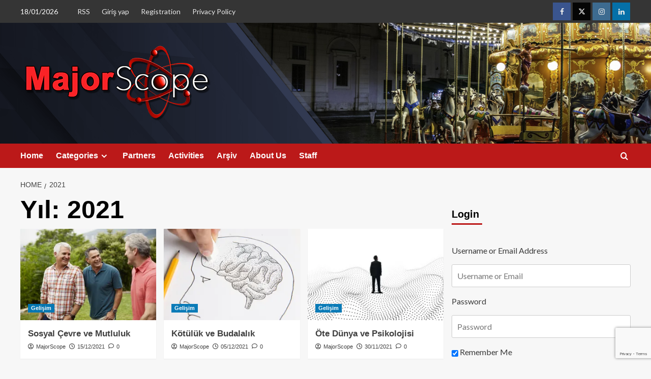

--- FILE ---
content_type: text/html; charset=UTF-8
request_url: https://www.majorscope.com/2021/
body_size: 25817
content:
<!doctype html>
<html lang="tr">

<head>
    <meta charset="UTF-8">
    <meta name="viewport" content="width=device-width, initial-scale=1">
    <link rel="profile" href="https://gmpg.org/xfn/11">
    <meta name='robots' content='index, follow, max-image-preview:large, max-snippet:-1, max-video-preview:-1' />
<link rel='preload' href='https://fonts.googleapis.com/css?family=Source%2BSans%2BPro%3A400%2C700%7CLato%3A400%2C700&#038;subset=latin&#038;display=swap' as='style' onload="this.onload=null;this.rel='stylesheet'" type='text/css' media='all' crossorigin='anonymous'>
<link rel='preconnect' href='https://fonts.googleapis.com' crossorigin='anonymous'>
<link rel='preconnect' href='https://fonts.gstatic.com' crossorigin='anonymous'>

	<!-- This site is optimized with the Yoast SEO plugin v24.3 - https://yoast.com/wordpress/plugins/seo/ -->
	<title>2021 - Major Scope</title>
	<link rel="canonical" href="https://www.majorscope.com/2021/" />
	<link rel="next" href="https://www.majorscope.com/2021/page/2/" />
	<meta property="og:locale" content="tr_TR" />
	<meta property="og:type" content="website" />
	<meta property="og:title" content="2021 - Major Scope" />
	<meta property="og:url" content="https://www.majorscope.com/2021/" />
	<meta property="og:site_name" content="Major Scope" />
	<meta property="og:image" content="https://i0.wp.com/www.majorscope.com/wp-content/uploads/2018/06/cropped-MS-9.png?fit=500%2C214&ssl=1" />
	<meta property="og:image:width" content="500" />
	<meta property="og:image:height" content="214" />
	<meta property="og:image:type" content="image/png" />
	<meta name="twitter:card" content="summary_large_image" />
	<meta name="twitter:site" content="@majorscope" />
	<script type="application/ld+json" class="yoast-schema-graph">{"@context":"https://schema.org","@graph":[{"@type":"CollectionPage","@id":"https://www.majorscope.com/2021/","url":"https://www.majorscope.com/2021/","name":"2021 - Major Scope","isPartOf":{"@id":"https://www.majorscope.com/#website"},"primaryImageOfPage":{"@id":"https://www.majorscope.com/2021/#primaryimage"},"image":{"@id":"https://www.majorscope.com/2021/#primaryimage"},"thumbnailUrl":"https://i0.wp.com/www.majorscope.com/wp-content/uploads/2021/12/sosyal-cevre-ve-mutluluk-acar-baltas-makale.jpg?fit=620%2C413&ssl=1","breadcrumb":{"@id":"https://www.majorscope.com/2021/#breadcrumb"},"inLanguage":"tr"},{"@type":"ImageObject","inLanguage":"tr","@id":"https://www.majorscope.com/2021/#primaryimage","url":"https://i0.wp.com/www.majorscope.com/wp-content/uploads/2021/12/sosyal-cevre-ve-mutluluk-acar-baltas-makale.jpg?fit=620%2C413&ssl=1","contentUrl":"https://i0.wp.com/www.majorscope.com/wp-content/uploads/2021/12/sosyal-cevre-ve-mutluluk-acar-baltas-makale.jpg?fit=620%2C413&ssl=1","width":620,"height":413},{"@type":"BreadcrumbList","@id":"https://www.majorscope.com/2021/#breadcrumb","itemListElement":[{"@type":"ListItem","position":1,"name":"Anasayfa","item":"https://www.majorscope.com/"},{"@type":"ListItem","position":2,"name":"Arşiv 2021"}]},{"@type":"WebSite","@id":"https://www.majorscope.com/#website","url":"https://www.majorscope.com/","name":"Major Scope","description":"Önemle incele","publisher":{"@id":"https://www.majorscope.com/#organization"},"potentialAction":[{"@type":"SearchAction","target":{"@type":"EntryPoint","urlTemplate":"https://www.majorscope.com/?s={search_term_string}"},"query-input":{"@type":"PropertyValueSpecification","valueRequired":true,"valueName":"search_term_string"}}],"inLanguage":"tr"},{"@type":"Organization","@id":"https://www.majorscope.com/#organization","name":"Major Scope","url":"https://www.majorscope.com/","logo":{"@type":"ImageObject","inLanguage":"tr","@id":"https://www.majorscope.com/#/schema/logo/image/","url":"https://www.majorscope.com/wp-content/uploads/2020/02/cropped-cropped-cropped-cropped-logov2w-1.png","contentUrl":"https://www.majorscope.com/wp-content/uploads/2020/02/cropped-cropped-cropped-cropped-logov2w-1.png","width":512,"height":512,"caption":"Major Scope"},"image":{"@id":"https://www.majorscope.com/#/schema/logo/image/"},"sameAs":["https://www.facebook.com/MajorScope/","https://x.com/majorscope","https://instagram.com/majorscope","https://linkedin.com/company/majorscope"]}]}</script>
	<!-- / Yoast SEO plugin. -->


<link rel='dns-prefetch' href='//fonts.googleapis.com' />
<link rel='preconnect' href='https://fonts.googleapis.com' />
<link rel='preconnect' href='https://fonts.gstatic.com' />
<link rel='preconnect' href='//i0.wp.com' />
<link rel='preconnect' href='//c0.wp.com' />
<link rel="alternate" type="application/rss+xml" title="Major Scope &raquo; akışı" href="https://www.majorscope.com/feed/" />
<link rel="alternate" type="application/rss+xml" title="Major Scope &raquo; yorum akışı" href="https://www.majorscope.com/comments/feed/" />
<style id='wp-img-auto-sizes-contain-inline-css' type='text/css'>
img:is([sizes=auto i],[sizes^="auto," i]){contain-intrinsic-size:3000px 1500px}
/*# sourceURL=wp-img-auto-sizes-contain-inline-css */
</style>

<link rel='stylesheet' id='blockspare-frontend-block-style-css-css' href='https://www.majorscope.com/wp-content/plugins/blockspare/dist/style-blocks.css?ver=6.9' type='text/css' media='all' />
<link rel='stylesheet' id='mci-footnotes-jquery-tooltips-pagelayout-none-css' href='https://www.majorscope.com/wp-content/plugins/footnotes/css/footnotes-jqttbrpl0.min.css?ver=2.7.3' type='text/css' media='all' />
<link rel='stylesheet' id='wpauthor-blocks-fontawesome-front-css' href='https://www.majorscope.com/wp-content/plugins/wp-post-author/assets/fontawesome/css/all.css?ver=3.6.4' type='text/css' media='all' />
<link rel='stylesheet' id='wpauthor-frontend-block-style-css-css' href='https://www.majorscope.com/wp-content/plugins/wp-post-author/assets/dist/blocks.style.build.css?ver=3.6.4' type='text/css' media='all' />
<style id='wp-emoji-styles-inline-css' type='text/css'>

	img.wp-smiley, img.emoji {
		display: inline !important;
		border: none !important;
		box-shadow: none !important;
		height: 1em !important;
		width: 1em !important;
		margin: 0 0.07em !important;
		vertical-align: -0.1em !important;
		background: none !important;
		padding: 0 !important;
	}
/*# sourceURL=wp-emoji-styles-inline-css */
</style>
<link rel='stylesheet' id='wp-block-library-css' href='https://c0.wp.com/c/6.9/wp-includes/css/dist/block-library/style.min.css' type='text/css' media='all' />
<style id='wp-block-heading-inline-css' type='text/css'>
h1:where(.wp-block-heading).has-background,h2:where(.wp-block-heading).has-background,h3:where(.wp-block-heading).has-background,h4:where(.wp-block-heading).has-background,h5:where(.wp-block-heading).has-background,h6:where(.wp-block-heading).has-background{padding:1.25em 2.375em}h1.has-text-align-left[style*=writing-mode]:where([style*=vertical-lr]),h1.has-text-align-right[style*=writing-mode]:where([style*=vertical-rl]),h2.has-text-align-left[style*=writing-mode]:where([style*=vertical-lr]),h2.has-text-align-right[style*=writing-mode]:where([style*=vertical-rl]),h3.has-text-align-left[style*=writing-mode]:where([style*=vertical-lr]),h3.has-text-align-right[style*=writing-mode]:where([style*=vertical-rl]),h4.has-text-align-left[style*=writing-mode]:where([style*=vertical-lr]),h4.has-text-align-right[style*=writing-mode]:where([style*=vertical-rl]),h5.has-text-align-left[style*=writing-mode]:where([style*=vertical-lr]),h5.has-text-align-right[style*=writing-mode]:where([style*=vertical-rl]),h6.has-text-align-left[style*=writing-mode]:where([style*=vertical-lr]),h6.has-text-align-right[style*=writing-mode]:where([style*=vertical-rl]){rotate:180deg}
/*# sourceURL=https://c0.wp.com/c/6.9/wp-includes/blocks/heading/style.min.css */
</style>
<style id='wp-block-image-inline-css' type='text/css'>
.wp-block-image>a,.wp-block-image>figure>a{display:inline-block}.wp-block-image img{box-sizing:border-box;height:auto;max-width:100%;vertical-align:bottom}@media not (prefers-reduced-motion){.wp-block-image img.hide{visibility:hidden}.wp-block-image img.show{animation:show-content-image .4s}}.wp-block-image[style*=border-radius] img,.wp-block-image[style*=border-radius]>a{border-radius:inherit}.wp-block-image.has-custom-border img{box-sizing:border-box}.wp-block-image.aligncenter{text-align:center}.wp-block-image.alignfull>a,.wp-block-image.alignwide>a{width:100%}.wp-block-image.alignfull img,.wp-block-image.alignwide img{height:auto;width:100%}.wp-block-image .aligncenter,.wp-block-image .alignleft,.wp-block-image .alignright,.wp-block-image.aligncenter,.wp-block-image.alignleft,.wp-block-image.alignright{display:table}.wp-block-image .aligncenter>figcaption,.wp-block-image .alignleft>figcaption,.wp-block-image .alignright>figcaption,.wp-block-image.aligncenter>figcaption,.wp-block-image.alignleft>figcaption,.wp-block-image.alignright>figcaption{caption-side:bottom;display:table-caption}.wp-block-image .alignleft{float:left;margin:.5em 1em .5em 0}.wp-block-image .alignright{float:right;margin:.5em 0 .5em 1em}.wp-block-image .aligncenter{margin-left:auto;margin-right:auto}.wp-block-image :where(figcaption){margin-bottom:1em;margin-top:.5em}.wp-block-image.is-style-circle-mask img{border-radius:9999px}@supports ((-webkit-mask-image:none) or (mask-image:none)) or (-webkit-mask-image:none){.wp-block-image.is-style-circle-mask img{border-radius:0;-webkit-mask-image:url('data:image/svg+xml;utf8,<svg viewBox="0 0 100 100" xmlns="http://www.w3.org/2000/svg"><circle cx="50" cy="50" r="50"/></svg>');mask-image:url('data:image/svg+xml;utf8,<svg viewBox="0 0 100 100" xmlns="http://www.w3.org/2000/svg"><circle cx="50" cy="50" r="50"/></svg>');mask-mode:alpha;-webkit-mask-position:center;mask-position:center;-webkit-mask-repeat:no-repeat;mask-repeat:no-repeat;-webkit-mask-size:contain;mask-size:contain}}:root :where(.wp-block-image.is-style-rounded img,.wp-block-image .is-style-rounded img){border-radius:9999px}.wp-block-image figure{margin:0}.wp-lightbox-container{display:flex;flex-direction:column;position:relative}.wp-lightbox-container img{cursor:zoom-in}.wp-lightbox-container img:hover+button{opacity:1}.wp-lightbox-container button{align-items:center;backdrop-filter:blur(16px) saturate(180%);background-color:#5a5a5a40;border:none;border-radius:4px;cursor:zoom-in;display:flex;height:20px;justify-content:center;opacity:0;padding:0;position:absolute;right:16px;text-align:center;top:16px;width:20px;z-index:100}@media not (prefers-reduced-motion){.wp-lightbox-container button{transition:opacity .2s ease}}.wp-lightbox-container button:focus-visible{outline:3px auto #5a5a5a40;outline:3px auto -webkit-focus-ring-color;outline-offset:3px}.wp-lightbox-container button:hover{cursor:pointer;opacity:1}.wp-lightbox-container button:focus{opacity:1}.wp-lightbox-container button:focus,.wp-lightbox-container button:hover,.wp-lightbox-container button:not(:hover):not(:active):not(.has-background){background-color:#5a5a5a40;border:none}.wp-lightbox-overlay{box-sizing:border-box;cursor:zoom-out;height:100vh;left:0;overflow:hidden;position:fixed;top:0;visibility:hidden;width:100%;z-index:100000}.wp-lightbox-overlay .close-button{align-items:center;cursor:pointer;display:flex;justify-content:center;min-height:40px;min-width:40px;padding:0;position:absolute;right:calc(env(safe-area-inset-right) + 16px);top:calc(env(safe-area-inset-top) + 16px);z-index:5000000}.wp-lightbox-overlay .close-button:focus,.wp-lightbox-overlay .close-button:hover,.wp-lightbox-overlay .close-button:not(:hover):not(:active):not(.has-background){background:none;border:none}.wp-lightbox-overlay .lightbox-image-container{height:var(--wp--lightbox-container-height);left:50%;overflow:hidden;position:absolute;top:50%;transform:translate(-50%,-50%);transform-origin:top left;width:var(--wp--lightbox-container-width);z-index:9999999999}.wp-lightbox-overlay .wp-block-image{align-items:center;box-sizing:border-box;display:flex;height:100%;justify-content:center;margin:0;position:relative;transform-origin:0 0;width:100%;z-index:3000000}.wp-lightbox-overlay .wp-block-image img{height:var(--wp--lightbox-image-height);min-height:var(--wp--lightbox-image-height);min-width:var(--wp--lightbox-image-width);width:var(--wp--lightbox-image-width)}.wp-lightbox-overlay .wp-block-image figcaption{display:none}.wp-lightbox-overlay button{background:none;border:none}.wp-lightbox-overlay .scrim{background-color:#fff;height:100%;opacity:.9;position:absolute;width:100%;z-index:2000000}.wp-lightbox-overlay.active{visibility:visible}@media not (prefers-reduced-motion){.wp-lightbox-overlay.active{animation:turn-on-visibility .25s both}.wp-lightbox-overlay.active img{animation:turn-on-visibility .35s both}.wp-lightbox-overlay.show-closing-animation:not(.active){animation:turn-off-visibility .35s both}.wp-lightbox-overlay.show-closing-animation:not(.active) img{animation:turn-off-visibility .25s both}.wp-lightbox-overlay.zoom.active{animation:none;opacity:1;visibility:visible}.wp-lightbox-overlay.zoom.active .lightbox-image-container{animation:lightbox-zoom-in .4s}.wp-lightbox-overlay.zoom.active .lightbox-image-container img{animation:none}.wp-lightbox-overlay.zoom.active .scrim{animation:turn-on-visibility .4s forwards}.wp-lightbox-overlay.zoom.show-closing-animation:not(.active){animation:none}.wp-lightbox-overlay.zoom.show-closing-animation:not(.active) .lightbox-image-container{animation:lightbox-zoom-out .4s}.wp-lightbox-overlay.zoom.show-closing-animation:not(.active) .lightbox-image-container img{animation:none}.wp-lightbox-overlay.zoom.show-closing-animation:not(.active) .scrim{animation:turn-off-visibility .4s forwards}}@keyframes show-content-image{0%{visibility:hidden}99%{visibility:hidden}to{visibility:visible}}@keyframes turn-on-visibility{0%{opacity:0}to{opacity:1}}@keyframes turn-off-visibility{0%{opacity:1;visibility:visible}99%{opacity:0;visibility:visible}to{opacity:0;visibility:hidden}}@keyframes lightbox-zoom-in{0%{transform:translate(calc((-100vw + var(--wp--lightbox-scrollbar-width))/2 + var(--wp--lightbox-initial-left-position)),calc(-50vh + var(--wp--lightbox-initial-top-position))) scale(var(--wp--lightbox-scale))}to{transform:translate(-50%,-50%) scale(1)}}@keyframes lightbox-zoom-out{0%{transform:translate(-50%,-50%) scale(1);visibility:visible}99%{visibility:visible}to{transform:translate(calc((-100vw + var(--wp--lightbox-scrollbar-width))/2 + var(--wp--lightbox-initial-left-position)),calc(-50vh + var(--wp--lightbox-initial-top-position))) scale(var(--wp--lightbox-scale));visibility:hidden}}
/*# sourceURL=https://c0.wp.com/c/6.9/wp-includes/blocks/image/style.min.css */
</style>
<style id='wp-block-image-theme-inline-css' type='text/css'>
:root :where(.wp-block-image figcaption){color:#555;font-size:13px;text-align:center}.is-dark-theme :root :where(.wp-block-image figcaption){color:#ffffffa6}.wp-block-image{margin:0 0 1em}
/*# sourceURL=https://c0.wp.com/c/6.9/wp-includes/blocks/image/theme.min.css */
</style>
<style id='wp-block-latest-comments-inline-css' type='text/css'>
ol.wp-block-latest-comments{box-sizing:border-box;margin-left:0}:where(.wp-block-latest-comments:not([style*=line-height] .wp-block-latest-comments__comment)){line-height:1.1}:where(.wp-block-latest-comments:not([style*=line-height] .wp-block-latest-comments__comment-excerpt p)){line-height:1.8}.has-dates :where(.wp-block-latest-comments:not([style*=line-height])),.has-excerpts :where(.wp-block-latest-comments:not([style*=line-height])){line-height:1.5}.wp-block-latest-comments .wp-block-latest-comments{padding-left:0}.wp-block-latest-comments__comment{list-style:none;margin-bottom:1em}.has-avatars .wp-block-latest-comments__comment{list-style:none;min-height:2.25em}.has-avatars .wp-block-latest-comments__comment .wp-block-latest-comments__comment-excerpt,.has-avatars .wp-block-latest-comments__comment .wp-block-latest-comments__comment-meta{margin-left:3.25em}.wp-block-latest-comments__comment-excerpt p{font-size:.875em;margin:.36em 0 1.4em}.wp-block-latest-comments__comment-date{display:block;font-size:.75em}.wp-block-latest-comments .avatar,.wp-block-latest-comments__comment-avatar{border-radius:1.5em;display:block;float:left;height:2.5em;margin-right:.75em;width:2.5em}.wp-block-latest-comments[class*=-font-size] a,.wp-block-latest-comments[style*=font-size] a{font-size:inherit}
/*# sourceURL=https://c0.wp.com/c/6.9/wp-includes/blocks/latest-comments/style.min.css */
</style>
<style id='wp-block-group-inline-css' type='text/css'>
.wp-block-group{box-sizing:border-box}:where(.wp-block-group.wp-block-group-is-layout-constrained){position:relative}
/*# sourceURL=https://c0.wp.com/c/6.9/wp-includes/blocks/group/style.min.css */
</style>
<style id='wp-block-group-theme-inline-css' type='text/css'>
:where(.wp-block-group.has-background){padding:1.25em 2.375em}
/*# sourceURL=https://c0.wp.com/c/6.9/wp-includes/blocks/group/theme.min.css */
</style>
<style id='wp-block-paragraph-inline-css' type='text/css'>
.is-small-text{font-size:.875em}.is-regular-text{font-size:1em}.is-large-text{font-size:2.25em}.is-larger-text{font-size:3em}.has-drop-cap:not(:focus):first-letter{float:left;font-size:8.4em;font-style:normal;font-weight:100;line-height:.68;margin:.05em .1em 0 0;text-transform:uppercase}body.rtl .has-drop-cap:not(:focus):first-letter{float:none;margin-left:.1em}p.has-drop-cap.has-background{overflow:hidden}:root :where(p.has-background){padding:1.25em 2.375em}:where(p.has-text-color:not(.has-link-color)) a{color:inherit}p.has-text-align-left[style*="writing-mode:vertical-lr"],p.has-text-align-right[style*="writing-mode:vertical-rl"]{rotate:180deg}
/*# sourceURL=https://c0.wp.com/c/6.9/wp-includes/blocks/paragraph/style.min.css */
</style>
<style id='global-styles-inline-css' type='text/css'>
:root{--wp--preset--aspect-ratio--square: 1;--wp--preset--aspect-ratio--4-3: 4/3;--wp--preset--aspect-ratio--3-4: 3/4;--wp--preset--aspect-ratio--3-2: 3/2;--wp--preset--aspect-ratio--2-3: 2/3;--wp--preset--aspect-ratio--16-9: 16/9;--wp--preset--aspect-ratio--9-16: 9/16;--wp--preset--color--black: #000000;--wp--preset--color--cyan-bluish-gray: #abb8c3;--wp--preset--color--white: #ffffff;--wp--preset--color--pale-pink: #f78da7;--wp--preset--color--vivid-red: #cf2e2e;--wp--preset--color--luminous-vivid-orange: #ff6900;--wp--preset--color--luminous-vivid-amber: #fcb900;--wp--preset--color--light-green-cyan: #7bdcb5;--wp--preset--color--vivid-green-cyan: #00d084;--wp--preset--color--pale-cyan-blue: #8ed1fc;--wp--preset--color--vivid-cyan-blue: #0693e3;--wp--preset--color--vivid-purple: #9b51e0;--wp--preset--gradient--vivid-cyan-blue-to-vivid-purple: linear-gradient(135deg,rgb(6,147,227) 0%,rgb(155,81,224) 100%);--wp--preset--gradient--light-green-cyan-to-vivid-green-cyan: linear-gradient(135deg,rgb(122,220,180) 0%,rgb(0,208,130) 100%);--wp--preset--gradient--luminous-vivid-amber-to-luminous-vivid-orange: linear-gradient(135deg,rgb(252,185,0) 0%,rgb(255,105,0) 100%);--wp--preset--gradient--luminous-vivid-orange-to-vivid-red: linear-gradient(135deg,rgb(255,105,0) 0%,rgb(207,46,46) 100%);--wp--preset--gradient--very-light-gray-to-cyan-bluish-gray: linear-gradient(135deg,rgb(238,238,238) 0%,rgb(169,184,195) 100%);--wp--preset--gradient--cool-to-warm-spectrum: linear-gradient(135deg,rgb(74,234,220) 0%,rgb(151,120,209) 20%,rgb(207,42,186) 40%,rgb(238,44,130) 60%,rgb(251,105,98) 80%,rgb(254,248,76) 100%);--wp--preset--gradient--blush-light-purple: linear-gradient(135deg,rgb(255,206,236) 0%,rgb(152,150,240) 100%);--wp--preset--gradient--blush-bordeaux: linear-gradient(135deg,rgb(254,205,165) 0%,rgb(254,45,45) 50%,rgb(107,0,62) 100%);--wp--preset--gradient--luminous-dusk: linear-gradient(135deg,rgb(255,203,112) 0%,rgb(199,81,192) 50%,rgb(65,88,208) 100%);--wp--preset--gradient--pale-ocean: linear-gradient(135deg,rgb(255,245,203) 0%,rgb(182,227,212) 50%,rgb(51,167,181) 100%);--wp--preset--gradient--electric-grass: linear-gradient(135deg,rgb(202,248,128) 0%,rgb(113,206,126) 100%);--wp--preset--gradient--midnight: linear-gradient(135deg,rgb(2,3,129) 0%,rgb(40,116,252) 100%);--wp--preset--font-size--small: 13px;--wp--preset--font-size--medium: 20px;--wp--preset--font-size--large: 36px;--wp--preset--font-size--x-large: 42px;--wp--preset--spacing--20: 0.44rem;--wp--preset--spacing--30: 0.67rem;--wp--preset--spacing--40: 1rem;--wp--preset--spacing--50: 1.5rem;--wp--preset--spacing--60: 2.25rem;--wp--preset--spacing--70: 3.38rem;--wp--preset--spacing--80: 5.06rem;--wp--preset--shadow--natural: 6px 6px 9px rgba(0, 0, 0, 0.2);--wp--preset--shadow--deep: 12px 12px 50px rgba(0, 0, 0, 0.4);--wp--preset--shadow--sharp: 6px 6px 0px rgba(0, 0, 0, 0.2);--wp--preset--shadow--outlined: 6px 6px 0px -3px rgb(255, 255, 255), 6px 6px rgb(0, 0, 0);--wp--preset--shadow--crisp: 6px 6px 0px rgb(0, 0, 0);}:root { --wp--style--global--content-size: 740px;--wp--style--global--wide-size: 1200px; }:where(body) { margin: 0; }.wp-site-blocks > .alignleft { float: left; margin-right: 2em; }.wp-site-blocks > .alignright { float: right; margin-left: 2em; }.wp-site-blocks > .aligncenter { justify-content: center; margin-left: auto; margin-right: auto; }:where(.wp-site-blocks) > * { margin-block-start: 24px; margin-block-end: 0; }:where(.wp-site-blocks) > :first-child { margin-block-start: 0; }:where(.wp-site-blocks) > :last-child { margin-block-end: 0; }:root { --wp--style--block-gap: 24px; }:root :where(.is-layout-flow) > :first-child{margin-block-start: 0;}:root :where(.is-layout-flow) > :last-child{margin-block-end: 0;}:root :where(.is-layout-flow) > *{margin-block-start: 24px;margin-block-end: 0;}:root :where(.is-layout-constrained) > :first-child{margin-block-start: 0;}:root :where(.is-layout-constrained) > :last-child{margin-block-end: 0;}:root :where(.is-layout-constrained) > *{margin-block-start: 24px;margin-block-end: 0;}:root :where(.is-layout-flex){gap: 24px;}:root :where(.is-layout-grid){gap: 24px;}.is-layout-flow > .alignleft{float: left;margin-inline-start: 0;margin-inline-end: 2em;}.is-layout-flow > .alignright{float: right;margin-inline-start: 2em;margin-inline-end: 0;}.is-layout-flow > .aligncenter{margin-left: auto !important;margin-right: auto !important;}.is-layout-constrained > .alignleft{float: left;margin-inline-start: 0;margin-inline-end: 2em;}.is-layout-constrained > .alignright{float: right;margin-inline-start: 2em;margin-inline-end: 0;}.is-layout-constrained > .aligncenter{margin-left: auto !important;margin-right: auto !important;}.is-layout-constrained > :where(:not(.alignleft):not(.alignright):not(.alignfull)){max-width: var(--wp--style--global--content-size);margin-left: auto !important;margin-right: auto !important;}.is-layout-constrained > .alignwide{max-width: var(--wp--style--global--wide-size);}body .is-layout-flex{display: flex;}.is-layout-flex{flex-wrap: wrap;align-items: center;}.is-layout-flex > :is(*, div){margin: 0;}body .is-layout-grid{display: grid;}.is-layout-grid > :is(*, div){margin: 0;}body{padding-top: 0px;padding-right: 0px;padding-bottom: 0px;padding-left: 0px;}a:where(:not(.wp-element-button)){text-decoration: none;}:root :where(.wp-element-button, .wp-block-button__link){background-color: #32373c;border-width: 0;color: #fff;font-family: inherit;font-size: inherit;font-style: inherit;font-weight: inherit;letter-spacing: inherit;line-height: inherit;padding-top: calc(0.667em + 2px);padding-right: calc(1.333em + 2px);padding-bottom: calc(0.667em + 2px);padding-left: calc(1.333em + 2px);text-decoration: none;text-transform: inherit;}.has-black-color{color: var(--wp--preset--color--black) !important;}.has-cyan-bluish-gray-color{color: var(--wp--preset--color--cyan-bluish-gray) !important;}.has-white-color{color: var(--wp--preset--color--white) !important;}.has-pale-pink-color{color: var(--wp--preset--color--pale-pink) !important;}.has-vivid-red-color{color: var(--wp--preset--color--vivid-red) !important;}.has-luminous-vivid-orange-color{color: var(--wp--preset--color--luminous-vivid-orange) !important;}.has-luminous-vivid-amber-color{color: var(--wp--preset--color--luminous-vivid-amber) !important;}.has-light-green-cyan-color{color: var(--wp--preset--color--light-green-cyan) !important;}.has-vivid-green-cyan-color{color: var(--wp--preset--color--vivid-green-cyan) !important;}.has-pale-cyan-blue-color{color: var(--wp--preset--color--pale-cyan-blue) !important;}.has-vivid-cyan-blue-color{color: var(--wp--preset--color--vivid-cyan-blue) !important;}.has-vivid-purple-color{color: var(--wp--preset--color--vivid-purple) !important;}.has-black-background-color{background-color: var(--wp--preset--color--black) !important;}.has-cyan-bluish-gray-background-color{background-color: var(--wp--preset--color--cyan-bluish-gray) !important;}.has-white-background-color{background-color: var(--wp--preset--color--white) !important;}.has-pale-pink-background-color{background-color: var(--wp--preset--color--pale-pink) !important;}.has-vivid-red-background-color{background-color: var(--wp--preset--color--vivid-red) !important;}.has-luminous-vivid-orange-background-color{background-color: var(--wp--preset--color--luminous-vivid-orange) !important;}.has-luminous-vivid-amber-background-color{background-color: var(--wp--preset--color--luminous-vivid-amber) !important;}.has-light-green-cyan-background-color{background-color: var(--wp--preset--color--light-green-cyan) !important;}.has-vivid-green-cyan-background-color{background-color: var(--wp--preset--color--vivid-green-cyan) !important;}.has-pale-cyan-blue-background-color{background-color: var(--wp--preset--color--pale-cyan-blue) !important;}.has-vivid-cyan-blue-background-color{background-color: var(--wp--preset--color--vivid-cyan-blue) !important;}.has-vivid-purple-background-color{background-color: var(--wp--preset--color--vivid-purple) !important;}.has-black-border-color{border-color: var(--wp--preset--color--black) !important;}.has-cyan-bluish-gray-border-color{border-color: var(--wp--preset--color--cyan-bluish-gray) !important;}.has-white-border-color{border-color: var(--wp--preset--color--white) !important;}.has-pale-pink-border-color{border-color: var(--wp--preset--color--pale-pink) !important;}.has-vivid-red-border-color{border-color: var(--wp--preset--color--vivid-red) !important;}.has-luminous-vivid-orange-border-color{border-color: var(--wp--preset--color--luminous-vivid-orange) !important;}.has-luminous-vivid-amber-border-color{border-color: var(--wp--preset--color--luminous-vivid-amber) !important;}.has-light-green-cyan-border-color{border-color: var(--wp--preset--color--light-green-cyan) !important;}.has-vivid-green-cyan-border-color{border-color: var(--wp--preset--color--vivid-green-cyan) !important;}.has-pale-cyan-blue-border-color{border-color: var(--wp--preset--color--pale-cyan-blue) !important;}.has-vivid-cyan-blue-border-color{border-color: var(--wp--preset--color--vivid-cyan-blue) !important;}.has-vivid-purple-border-color{border-color: var(--wp--preset--color--vivid-purple) !important;}.has-vivid-cyan-blue-to-vivid-purple-gradient-background{background: var(--wp--preset--gradient--vivid-cyan-blue-to-vivid-purple) !important;}.has-light-green-cyan-to-vivid-green-cyan-gradient-background{background: var(--wp--preset--gradient--light-green-cyan-to-vivid-green-cyan) !important;}.has-luminous-vivid-amber-to-luminous-vivid-orange-gradient-background{background: var(--wp--preset--gradient--luminous-vivid-amber-to-luminous-vivid-orange) !important;}.has-luminous-vivid-orange-to-vivid-red-gradient-background{background: var(--wp--preset--gradient--luminous-vivid-orange-to-vivid-red) !important;}.has-very-light-gray-to-cyan-bluish-gray-gradient-background{background: var(--wp--preset--gradient--very-light-gray-to-cyan-bluish-gray) !important;}.has-cool-to-warm-spectrum-gradient-background{background: var(--wp--preset--gradient--cool-to-warm-spectrum) !important;}.has-blush-light-purple-gradient-background{background: var(--wp--preset--gradient--blush-light-purple) !important;}.has-blush-bordeaux-gradient-background{background: var(--wp--preset--gradient--blush-bordeaux) !important;}.has-luminous-dusk-gradient-background{background: var(--wp--preset--gradient--luminous-dusk) !important;}.has-pale-ocean-gradient-background{background: var(--wp--preset--gradient--pale-ocean) !important;}.has-electric-grass-gradient-background{background: var(--wp--preset--gradient--electric-grass) !important;}.has-midnight-gradient-background{background: var(--wp--preset--gradient--midnight) !important;}.has-small-font-size{font-size: var(--wp--preset--font-size--small) !important;}.has-medium-font-size{font-size: var(--wp--preset--font-size--medium) !important;}.has-large-font-size{font-size: var(--wp--preset--font-size--large) !important;}.has-x-large-font-size{font-size: var(--wp--preset--font-size--x-large) !important;}
/*# sourceURL=global-styles-inline-css */
</style>

<link rel='stylesheet' id='fontawesome-css' href='https://www.majorscope.com/wp-content/plugins/blockspare/assets/fontawesome/css/all.css?ver=6.9' type='text/css' media='all' />
<link rel='stylesheet' id='archives-cal-calendrier-css' href='https://www.majorscope.com/wp-content/plugins/archives-calendar-widget/themes/calendrier.css?ver=1.0.15' type='text/css' media='all' />
<link rel='stylesheet' id='wpum-frontend-css' href='https://www.majorscope.com/wp-content/plugins/wp-user-manager/assets/css/wpum.min.css?ver=2.9.13' type='text/css' media='all' />
<link crossorigin="anonymous" rel='stylesheet' id='covernews-google-fonts-css' href='https://fonts.googleapis.com/css?family=Source%2BSans%2BPro%3A400%2C700%7CLato%3A400%2C700&#038;subset=latin&#038;display=swap' type='text/css' media='all' />
<link rel='stylesheet' id='covernews-icons-css' href='https://www.majorscope.com/wp-content/themes/covernews/assets/icons/style.css?ver=6.9' type='text/css' media='all' />
<link rel='stylesheet' id='bootstrap-css' href='https://www.majorscope.com/wp-content/themes/covernews/assets/bootstrap/css/bootstrap.min.css?ver=6.9' type='text/css' media='all' />
<link rel='stylesheet' id='covernews-style-css' href='https://www.majorscope.com/wp-content/themes/covernews/style.min.css?ver=5.2.2' type='text/css' media='all' />
<link rel='stylesheet' id='awpa-wp-post-author-styles-css' href='https://www.majorscope.com/wp-content/plugins/wp-post-author/assets/css/awpa-frontend-style.css?ver=3.6.4' type='text/css' media='all' />
<style id='awpa-wp-post-author-styles-inline-css' type='text/css'>

                .wp_post_author_widget .wp-post-author-meta .awpa-display-name > a:hover,
                body .wp-post-author-wrap .awpa-display-name > a:hover {
                    color: #af0000;
                }
                .wp-post-author-meta .wp-post-author-meta-more-posts a.awpa-more-posts:hover, 
                .awpa-review-field .right-star .awpa-rating-button:not(:disabled):hover {
                    color: #af0000;
                    border-color: #af0000;
                }
            
/*# sourceURL=awpa-wp-post-author-styles-inline-css */
</style>
<script type="text/javascript" src="https://c0.wp.com/c/6.9/wp-includes/js/jquery/jquery.min.js" id="jquery-core-js"></script>
<script type="text/javascript" src="https://c0.wp.com/c/6.9/wp-includes/js/jquery/jquery-migrate.min.js" id="jquery-migrate-js"></script>
<script type="text/javascript" src="https://www.majorscope.com/wp-content/plugins/footnotes/js/jquery.tools.min.js?ver=1.2.7.redacted.2" id="mci-footnotes-jquery-tools-js"></script>
<script type="text/javascript" src="https://www.majorscope.com/wp-content/plugins/blockspare/assets/js/countup/waypoints.min.js?ver=6.9" id="waypoint-js"></script>
<script type="text/javascript" src="https://www.majorscope.com/wp-content/plugins/blockspare/assets/js/countup/jquery.counterup.min.js?ver=1" id="countup-js"></script>
<script type="text/javascript" src="https://www.majorscope.com/wp-content/plugins/archives-calendar-widget/admin/js/jquery.arcw-init.js?ver=1.0.15" id="jquery-arcw-js"></script>
<script type="text/javascript" src="https://www.majorscope.com/wp-content/plugins/wp-post-author/assets/js/awpa-frontend-scripts.js?ver=3.6.4" id="awpa-custom-bg-scripts-js"></script>
<link rel="https://api.w.org/" href="https://www.majorscope.com/wp-json/" /><link rel="EditURI" type="application/rsd+xml" title="RSD" href="https://www.majorscope.com/xmlrpc.php?rsd" />
<meta name="generator" content="WordPress 6.9" />

	<script type="text/javascript">var ajaxurl = 'https://www.majorscope.com/wp-admin/admin-ajax.php';</script>

<link rel="preload" href="https://www.majorscope.com/wp-content/uploads/2022/12/cropped-banner-header2.png" as="image">        <style type="text/css">
                        body .masthead-banner.data-bg:before {
                background: rgba(0,0,0,0);
            }
                        .site-title,
            .site-description {
                position: absolute;
                clip: rect(1px, 1px, 1px, 1px);
                display: none;
            }

                    .elementor-template-full-width .elementor-section.elementor-section-full_width > .elementor-container,
        .elementor-template-full-width .elementor-section.elementor-section-boxed > .elementor-container{
            max-width: 1200px;
        }
        @media (min-width: 1600px){
            .elementor-template-full-width .elementor-section.elementor-section-full_width > .elementor-container,
            .elementor-template-full-width .elementor-section.elementor-section-boxed > .elementor-container{
                max-width: 1600px;
            }
        }
        
        .align-content-left .elementor-section-stretched,
        .align-content-right .elementor-section-stretched {
            max-width: 100%;
            left: 0 !important;
        }


        </style>
        <!-- Bu URL için kullanılabilir bir amphtml sürümü yok. --><link rel="icon" href="https://i0.wp.com/www.majorscope.com/wp-content/uploads/2020/02/cropped-cropped-cropped-cropped-logov2w-1.png?fit=32%2C32&#038;ssl=1" sizes="32x32" />
<link rel="icon" href="https://i0.wp.com/www.majorscope.com/wp-content/uploads/2020/02/cropped-cropped-cropped-cropped-logov2w-1.png?fit=192%2C192&#038;ssl=1" sizes="192x192" />
<link rel="apple-touch-icon" href="https://i0.wp.com/www.majorscope.com/wp-content/uploads/2020/02/cropped-cropped-cropped-cropped-logov2w-1.png?fit=180%2C180&#038;ssl=1" />
<meta name="msapplication-TileImage" content="https://i0.wp.com/www.majorscope.com/wp-content/uploads/2020/02/cropped-cropped-cropped-cropped-logov2w-1.png?fit=270%2C270&#038;ssl=1" />

<style type="text/css" media="all">
.footnotes_reference_container {margin-top: 24px !important; margin-bottom: 0px !important;}
.footnote_container_prepare > p {border-bottom: 1px solid #aaaaaa !important;}
.footnote_tooltip { font-size: 13px !important; color: #000000 !important; background-color: #ffffff !important; border-width: 1px !important; border-style: solid !important; border-color: #cccc99 !important; -webkit-box-shadow: 2px 2px 11px #666666; -moz-box-shadow: 2px 2px 11px #666666; box-shadow: 2px 2px 11px #666666; max-width: 450px !important;}


</style>
</head>

<body class="bp-legacy archive date wp-custom-logo wp-embed-responsive wp-theme-covernews user-registration-page ur-settings-sidebar-show hfeed default-content-layout scrollup-sticky-header aft-sticky-header aft-sticky-sidebar default aft-container-default aft-main-banner-slider-editors-picks-trending header-image-default align-content-left aft-and">
    
            <div id="af-preloader">
            <div id="loader-wrapper">
                <div id="loader"></div>
            </div>
        </div>
    
    <div id="page" class="site">
        <a class="skip-link screen-reader-text" href="#content">Skip to content</a>

        <div class="header-layout-1">
            <div class="top-masthead">

            <div class="container">
                <div class="row">
                                            <div class="col-xs-12 col-sm-12 col-md-8 device-center">
                                                            <span class="topbar-date">
                                    18/01/2026                                </span>

                            
                            <div class="top-navigation"><ul id="top-menu" class="menu"><li id="menu-item-3306" class="menu-item menu-item-type-custom menu-item-object-custom menu-item-3306"><a href="https://www.majorscope.com/rss">RSS</a></li>
<li id="menu-item-3308" class="bp-menu bp-login-nav menu-item menu-item-type-bp_nav menu-item-object-bp_loggedout_nav menu-item-3308"><a href="https://www.majorscope.com/wp-login.php?redirect_to=https%3A%2F%2Fwww.majorscope.com%2F2021%2F">Giriş yap</a></li>
<li id="menu-item-3208" class="menu-item menu-item-type-post_type menu-item-object-buddypress menu-item-3208"><a href="https://www.majorscope.com/registration/">Registration</a></li>
<li id="menu-item-3225" class="menu-item menu-item-type-post_type menu-item-object-page menu-item-privacy-policy menu-item-3225"><a rel="privacy-policy" href="https://www.majorscope.com/privacy-policy/">Privacy Policy</a></li>
</ul></div>                        </div>
                                                                <div class="col-xs-12 col-sm-12 col-md-4 pull-right">
                            <div class="social-navigation"><ul id="social-menu" class="menu"><li id="menu-item-3092" class="menu-item menu-item-type-custom menu-item-object-custom menu-item-3092"><a href="https://facebook.com/majorscope"><span class="screen-reader-text">Facebook</span></a></li>
<li id="menu-item-3093" class="menu-item menu-item-type-custom menu-item-object-custom menu-item-3093"><a href="https://twitter.com/majorscope"><span class="screen-reader-text">Twitter</span></a></li>
<li id="menu-item-47" class="menu-item menu-item-type-custom menu-item-object-custom menu-item-47"><a href="https://instagram.com/majorscope"><span class="screen-reader-text">Instagram</span></a></li>
<li id="menu-item-3094" class="menu-item menu-item-type-custom menu-item-object-custom menu-item-3094"><a href="https://linkedin.com/majorscope"><span class="screen-reader-text">Linkedin</span></a></li>
</ul></div>                        </div>
                                    </div>
            </div>
        </div> <!--    Topbar Ends-->
        <header id="masthead" class="site-header">
                <div class="masthead-banner af-header-image data-bg"  style="background-image: url(https://www.majorscope.com/wp-content/uploads/2022/12/cropped-banner-header2.png);" >
            <div class="container">
                <div class="row">
                    <div class="col-md-4">
                        <div class="site-branding">
                            <a href="https://www.majorscope.com/" class="custom-logo-link" rel="home"><img width="375" height="148" src="https://i0.wp.com/www.majorscope.com/wp-content/uploads/2022/11/logov3-2.png?fit=375%2C148&amp;ssl=1" class="custom-logo" alt="Major Scope" decoding="async" fetchpriority="high" srcset="https://i0.wp.com/www.majorscope.com/wp-content/uploads/2022/11/logov3-2.png?w=375&amp;ssl=1 375w, https://i0.wp.com/www.majorscope.com/wp-content/uploads/2022/11/logov3-2.png?resize=300%2C118&amp;ssl=1 300w" sizes="(max-width: 375px) 100vw, 375px" loading="lazy" /></a>                                <p class="site-title font-family-1">
                                    <a href="https://www.majorscope.com/" rel="home">Major Scope</a>
                                </p>
                            
                                                            <p class="site-description">Önemle incele</p>
                                                    </div>
                    </div>
                    <div class="col-md-8">
                                    <div class="banner-promotions-wrapper">
                                    <div class="promotion-section">
                        <a href="" target="_blank">
                                                    </a>
                    </div>
                                
            </div>
            <!-- Trending line END -->
                                </div>
                </div>
            </div>
        </div>
        <nav id="site-navigation" class="main-navigation">
            <div class="container">
                <div class="row">
                    <div class="kol-12">
                        <div class="navigation-container">

                            <div class="main-navigation-container-items-wrapper">

                                <span class="toggle-menu" aria-controls="primary-menu" aria-expanded="false">
                                    <a href="javascript:void(0)" class="aft-void-menu">
                                        <span class="screen-reader-text">Primary Menu</span>
                                        <i class="ham"></i>
                                    </a>
                                </span>
                                <span class="af-mobile-site-title-wrap">
                                    <a href="https://www.majorscope.com/" class="custom-logo-link" rel="home"><img width="375" height="148" src="https://i0.wp.com/www.majorscope.com/wp-content/uploads/2022/11/logov3-2.png?fit=375%2C148&amp;ssl=1" class="custom-logo" alt="Major Scope" decoding="async" srcset="https://i0.wp.com/www.majorscope.com/wp-content/uploads/2022/11/logov3-2.png?w=375&amp;ssl=1 375w, https://i0.wp.com/www.majorscope.com/wp-content/uploads/2022/11/logov3-2.png?resize=300%2C118&amp;ssl=1 300w" sizes="(max-width: 375px) 100vw, 375px" loading="lazy" /></a>                                    <p class="site-title font-family-1">
                                        <a href="https://www.majorscope.com/" rel="home">Major Scope</a>
                                    </p>
                                </span>
                                <div class="menu main-menu"><ul id="primary-menu" class="menu"><li id="menu-item-3417" class="menu-item menu-item-type-post_type menu-item-object-page menu-item-home menu-item-3417"><a href="https://www.majorscope.com/">Home</a></li>
<li id="menu-item-2915" class="menu-item menu-item-type-custom menu-item-object-custom menu-item-has-children menu-item-2915"><a href="#">Categories</a>
<ul class="sub-menu">
	<li id="menu-item-2996" class="menu-item menu-item-type-taxonomy menu-item-object-category menu-item-2996"><a href="https://www.majorscope.com/category/genel/">Genel</a></li>
	<li id="menu-item-2997" class="menu-item menu-item-type-taxonomy menu-item-object-category menu-item-2997"><a href="https://www.majorscope.com/category/bilim/">Bilim</a></li>
	<li id="menu-item-2995" class="menu-item menu-item-type-taxonomy menu-item-object-category menu-item-2995"><a href="https://www.majorscope.com/category/gelisim/">Gelişim</a></li>
	<li id="menu-item-2998" class="menu-item menu-item-type-taxonomy menu-item-object-category menu-item-2998"><a href="https://www.majorscope.com/category/sanat/">Sanat</a></li>
	<li id="menu-item-2999" class="menu-item menu-item-type-taxonomy menu-item-object-category menu-item-2999"><a href="https://www.majorscope.com/category/felsefe/">Felsefe</a></li>
</ul>
</li>
<li id="menu-item-2973" class="menu-item menu-item-type-post_type menu-item-object-page menu-item-2973"><a href="https://www.majorscope.com/partners/">Partners</a></li>
<li id="menu-item-3300" class="menu-item menu-item-type-post_type menu-item-object-page menu-item-3300"><a href="https://www.majorscope.com/activities/">Activities</a></li>
<li id="menu-item-3363" class="menu-item menu-item-type-post_type menu-item-object-page menu-item-3363"><a href="https://www.majorscope.com/arsiv/">Arşiv</a></li>
<li id="menu-item-3356" class="menu-item menu-item-type-post_type menu-item-object-page menu-item-3356"><a href="https://www.majorscope.com/hakkimizda/">About Us</a></li>
<li id="menu-item-3438" class="menu-item menu-item-type-post_type menu-item-object-page menu-item-3438"><a href="https://www.majorscope.com/staff/">Staff</a></li>
</ul></div>                            </div>
                            <div class="cart-search">

                                <div class="af-search-wrap">
                                    <div class="search-overlay">
                                        <a href="#" title="Search" class="search-icon">
                                            <i class="fa fa-search"></i>
                                        </a>
                                        <div class="af-search-form">
                                            <form role="search" method="get" class="search-form" action="https://www.majorscope.com/">
				<label>
					<span class="screen-reader-text">Arama:</span>
					<input type="search" class="search-field" placeholder="Ara &hellip;" value="" name="s" />
				</label>
				<input type="submit" class="search-submit" value="Ara" />
			</form>                                        </div>
                                    </div>
                                </div>
                            </div>


                        </div>
                    </div>
                </div>
            </div>
        </nav>
    </header>
</div>

        
            <div id="content" class="container">
                                <div class="em-breadcrumbs font-family-1 covernews-breadcrumbs">
            <div class="row">
                <div role="navigation" aria-label="Breadcrumbs" class="breadcrumb-trail breadcrumbs" itemprop="breadcrumb"><ul class="trail-items" itemscope itemtype="http://schema.org/BreadcrumbList"><meta name="numberOfItems" content="2" /><meta name="itemListOrder" content="Ascending" /><li itemprop="itemListElement" itemscope itemtype="http://schema.org/ListItem" class="trail-item trail-begin"><a href="https://www.majorscope.com/" rel="home" itemprop="item"><span itemprop="name">Home</span></a><meta itemprop="position" content="1" /></li><li itemprop="itemListElement" itemscope itemtype="http://schema.org/ListItem" class="trail-item trail-end"><a href="https://www.majorscope.com/2021/" itemprop="item"><span itemprop="name">2021</span></a><meta itemprop="position" content="2" /></li></ul></div>            </div>
        </div>
            <div class="section-block-upper row">

                <div id="primary" class="content-area">
                    <main id="main" class="site-main aft-archive-post">

                        
                            <header class="header-title-wrapper1">
                                <h1 class="page-title">Yıl: <span>2021</span></h1>                            </header><!-- .header-title-wrapper -->
                            <div class="row">
                            <div id="aft-inner-row">
                            

        <article id="post-2715" class="col-lg-4 col-sm-4 col-md-4 latest-posts-grid post-2715 post type-post status-publish format-standard has-post-thumbnail hentry category-gelisim tag-acarbaltas tag-kisiselgelisim tag-majorscope tag-psikoloji tag-sosyalcevrevemutluluk"                 data-mh="archive-layout-grid">
            
<div class="align-items-center has-post-image">
  <div class="spotlight-post">
    <figure class="categorised-article inside-img">
      <div class="categorised-article-wrapper">
        <div class="data-bg-hover data-bg-categorised read-bg-img">
          <a href="https://www.majorscope.com/sosyal-cevre-ve-mutluluk/"
            aria-label="Sosyal Çevre ve Mutluluk">
            <img width="300" height="200" src="https://i0.wp.com/www.majorscope.com/wp-content/uploads/2021/12/sosyal-cevre-ve-mutluluk-acar-baltas-makale.jpg?fit=300%2C200&amp;ssl=1" class="attachment-medium size-medium wp-post-image" alt="sosyal-cevre-ve-mutluluk-acar-baltas-makale" decoding="async" srcset="https://i0.wp.com/www.majorscope.com/wp-content/uploads/2021/12/sosyal-cevre-ve-mutluluk-acar-baltas-makale.jpg?w=620&amp;ssl=1 620w, https://i0.wp.com/www.majorscope.com/wp-content/uploads/2021/12/sosyal-cevre-ve-mutluluk-acar-baltas-makale.jpg?resize=300%2C200&amp;ssl=1 300w" sizes="(max-width: 300px) 100vw, 300px" loading="lazy" />          </a>
        </div>
                <div class="figure-categories figure-categories-bg">
          <ul class="cat-links"><li class="meta-category">
                             <a class="covernews-categories category-color-3"
                            href="https://www.majorscope.com/category/gelisim/" 
                            aria-label="View all posts in Gelişim"> 
                                 Gelişim
                             </a>
                        </li></ul>        </div>
      </div>

    </figure>
    <figcaption>

      <h3 class="article-title article-title-1">
        <a href="https://www.majorscope.com/sosyal-cevre-ve-mutluluk/">
          Sosyal Çevre ve Mutluluk        </a>
      </h3>
      <div class="grid-item-metadata">
        
    <span class="author-links">

      
        <span class="item-metadata posts-author">
          <i class="far fa-user-circle"></i>
                          <a href="https://www.majorscope.com/author/admin/">
                    MajorScope                </a>
                        </span>
                    <span class="item-metadata posts-date">
          <i class="far fa-clock"></i>
          <a href="https://www.majorscope.com/2021/12/">
            15/12/2021          </a>
        </span>
                      <span class="aft-comment-count">
            <a href="https://www.majorscope.com/sosyal-cevre-ve-mutluluk/">
              <i class="far fa-comment"></i>
              <span class="aft-show-hover">
                0              </span>
            </a>
          </span>
          </span>
      </div>
          </figcaption>
  </div>
  </div>        </article>
    

        <article id="post-2697" class="col-lg-4 col-sm-4 col-md-4 latest-posts-grid post-2697 post type-post status-publish format-standard has-post-thumbnail hentry category-gelisim tag-acarbaltas tag-kisiselgelisim tag-majorscope tag-kotulukvebudalalik tag-psikoloji"                 data-mh="archive-layout-grid">
            
<div class="align-items-center has-post-image">
  <div class="spotlight-post">
    <figure class="categorised-article inside-img">
      <div class="categorised-article-wrapper">
        <div class="data-bg-hover data-bg-categorised read-bg-img">
          <a href="https://www.majorscope.com/kotuluk-ve-budalalik/"
            aria-label="Kötülük ve Budalalık">
            <img width="300" height="200" src="https://i0.wp.com/www.majorscope.com/wp-content/uploads/2021/12/kotuluk-ve-budalalik-acar-baltas-makale.jpg?fit=300%2C200&amp;ssl=1" class="attachment-medium size-medium wp-post-image" alt="kotuluk-ve-budalalik-acar-baltas-makale" decoding="async" srcset="https://i0.wp.com/www.majorscope.com/wp-content/uploads/2021/12/kotuluk-ve-budalalik-acar-baltas-makale.jpg?w=620&amp;ssl=1 620w, https://i0.wp.com/www.majorscope.com/wp-content/uploads/2021/12/kotuluk-ve-budalalik-acar-baltas-makale.jpg?resize=300%2C200&amp;ssl=1 300w" sizes="(max-width: 300px) 100vw, 300px" loading="lazy" />          </a>
        </div>
                <div class="figure-categories figure-categories-bg">
          <ul class="cat-links"><li class="meta-category">
                             <a class="covernews-categories category-color-3"
                            href="https://www.majorscope.com/category/gelisim/" 
                            aria-label="View all posts in Gelişim"> 
                                 Gelişim
                             </a>
                        </li></ul>        </div>
      </div>

    </figure>
    <figcaption>

      <h3 class="article-title article-title-1">
        <a href="https://www.majorscope.com/kotuluk-ve-budalalik/">
          Kötülük ve Budalalık        </a>
      </h3>
      <div class="grid-item-metadata">
        
    <span class="author-links">

      
        <span class="item-metadata posts-author">
          <i class="far fa-user-circle"></i>
                          <a href="https://www.majorscope.com/author/admin/">
                    MajorScope                </a>
                        </span>
                    <span class="item-metadata posts-date">
          <i class="far fa-clock"></i>
          <a href="https://www.majorscope.com/2021/12/">
            05/12/2021          </a>
        </span>
                      <span class="aft-comment-count">
            <a href="https://www.majorscope.com/kotuluk-ve-budalalik/">
              <i class="far fa-comment"></i>
              <span class="aft-show-hover">
                0              </span>
            </a>
          </span>
          </span>
      </div>
          </figcaption>
  </div>
  </div>        </article>
    

        <article id="post-2706" class="col-lg-4 col-sm-4 col-md-4 latest-posts-grid post-2706 post type-post status-publish format-standard has-post-thumbnail hentry category-gelisim"                 data-mh="archive-layout-grid">
            
<div class="align-items-center has-post-image">
  <div class="spotlight-post">
    <figure class="categorised-article inside-img">
      <div class="categorised-article-wrapper">
        <div class="data-bg-hover data-bg-categorised read-bg-img">
          <a href="https://www.majorscope.com/ote-dunya-ve-psikolojisi/"
            aria-label="Öte Dünya ve Psikolojisi">
            <img width="300" height="200" src="https://i0.wp.com/www.majorscope.com/wp-content/uploads/2021/11/ote-dunya-ve-psikolojisi-acar-baltas-makale.jpg?fit=300%2C200&amp;ssl=1" class="attachment-medium size-medium wp-post-image" alt="ote-dunya-ve-psikolojisi-acar-baltas-makale" decoding="async" srcset="https://i0.wp.com/www.majorscope.com/wp-content/uploads/2021/11/ote-dunya-ve-psikolojisi-acar-baltas-makale.jpg?w=620&amp;ssl=1 620w, https://i0.wp.com/www.majorscope.com/wp-content/uploads/2021/11/ote-dunya-ve-psikolojisi-acar-baltas-makale.jpg?resize=300%2C200&amp;ssl=1 300w" sizes="(max-width: 300px) 100vw, 300px" loading="lazy" />          </a>
        </div>
                <div class="figure-categories figure-categories-bg">
          <ul class="cat-links"><li class="meta-category">
                             <a class="covernews-categories category-color-3"
                            href="https://www.majorscope.com/category/gelisim/" 
                            aria-label="View all posts in Gelişim"> 
                                 Gelişim
                             </a>
                        </li></ul>        </div>
      </div>

    </figure>
    <figcaption>

      <h3 class="article-title article-title-1">
        <a href="https://www.majorscope.com/ote-dunya-ve-psikolojisi/">
          Öte Dünya ve Psikolojisi        </a>
      </h3>
      <div class="grid-item-metadata">
        
    <span class="author-links">

      
        <span class="item-metadata posts-author">
          <i class="far fa-user-circle"></i>
                          <a href="https://www.majorscope.com/author/admin/">
                    MajorScope                </a>
                        </span>
                    <span class="item-metadata posts-date">
          <i class="far fa-clock"></i>
          <a href="https://www.majorscope.com/2021/11/">
            30/11/2021          </a>
        </span>
                      <span class="aft-comment-count">
            <a href="https://www.majorscope.com/ote-dunya-ve-psikolojisi/">
              <i class="far fa-comment"></i>
              <span class="aft-show-hover">
                0              </span>
            </a>
          </span>
          </span>
      </div>
          </figcaption>
  </div>
  </div>        </article>
    

        <article id="post-2703" class="col-lg-4 col-sm-4 col-md-4 latest-posts-grid post-2703 post type-post status-publish format-standard has-post-thumbnail hentry category-genel tag-acarbaltas tag-kisiselgelisim tag-majorscope tag-ishayatindapostcovidsendromu tag-psikoloji"                 data-mh="archive-layout-grid">
            
<div class="align-items-center has-post-image">
  <div class="spotlight-post">
    <figure class="categorised-article inside-img">
      <div class="categorised-article-wrapper">
        <div class="data-bg-hover data-bg-categorised read-bg-img">
          <a href="https://www.majorscope.com/is-hayatinda-post-covid-sendromu/"
            aria-label="İş Hayatında Post-Covid Sendromu">
            <img width="300" height="197" src="https://i0.wp.com/www.majorscope.com/wp-content/uploads/2021/11/is-hayatinda-post-covid-sendromu-1.jpg?fit=300%2C197&amp;ssl=1" class="attachment-medium size-medium wp-post-image" alt="is-hayatinda-post-covid-sendromu-1" decoding="async" loading="lazy" srcset="https://i0.wp.com/www.majorscope.com/wp-content/uploads/2021/11/is-hayatinda-post-covid-sendromu-1.jpg?w=1000&amp;ssl=1 1000w, https://i0.wp.com/www.majorscope.com/wp-content/uploads/2021/11/is-hayatinda-post-covid-sendromu-1.jpg?resize=300%2C197&amp;ssl=1 300w, https://i0.wp.com/www.majorscope.com/wp-content/uploads/2021/11/is-hayatinda-post-covid-sendromu-1.jpg?resize=768%2C505&amp;ssl=1 768w" sizes="auto, (max-width: 300px) 100vw, 300px" />          </a>
        </div>
                <div class="figure-categories figure-categories-bg">
          <ul class="cat-links"><li class="meta-category">
                             <a class="covernews-categories category-color-1"
                            href="https://www.majorscope.com/category/genel/" 
                            aria-label="View all posts in Genel"> 
                                 Genel
                             </a>
                        </li></ul>        </div>
      </div>

    </figure>
    <figcaption>

      <h3 class="article-title article-title-1">
        <a href="https://www.majorscope.com/is-hayatinda-post-covid-sendromu/">
          İş Hayatında Post-Covid Sendromu        </a>
      </h3>
      <div class="grid-item-metadata">
        
    <span class="author-links">

      
        <span class="item-metadata posts-author">
          <i class="far fa-user-circle"></i>
                          <a href="https://www.majorscope.com/author/admin/">
                    MajorScope                </a>
                        </span>
                    <span class="item-metadata posts-date">
          <i class="far fa-clock"></i>
          <a href="https://www.majorscope.com/2021/11/">
            27/11/2021          </a>
        </span>
                      <span class="aft-comment-count">
            <a href="https://www.majorscope.com/is-hayatinda-post-covid-sendromu/">
              <i class="far fa-comment"></i>
              <span class="aft-show-hover">
                0              </span>
            </a>
          </span>
          </span>
      </div>
          </figcaption>
  </div>
  </div>        </article>
    

        <article id="post-2694" class="col-lg-4 col-sm-4 col-md-4 latest-posts-grid post-2694 post type-post status-publish format-standard has-post-thumbnail hentry category-gelisim tag-acarbaltas tag-gelecek tag-kisiselgelisim tag-majorscope tag-gelecekgeldi tag-psikoloji"                 data-mh="archive-layout-grid">
            
<div class="align-items-center has-post-image">
  <div class="spotlight-post">
    <figure class="categorised-article inside-img">
      <div class="categorised-article-wrapper">
        <div class="data-bg-hover data-bg-categorised read-bg-img">
          <a href="https://www.majorscope.com/gelecek-geldi-2/"
            aria-label="Gelecek Geldi">
            <img width="300" height="200" src="https://i0.wp.com/www.majorscope.com/wp-content/uploads/2021/11/gelecek-geldi-acar-baltas-makale.jpg?fit=300%2C200&amp;ssl=1" class="attachment-medium size-medium wp-post-image" alt="gelecek-geldi-acar-baltas-makale" decoding="async" loading="lazy" srcset="https://i0.wp.com/www.majorscope.com/wp-content/uploads/2021/11/gelecek-geldi-acar-baltas-makale.jpg?w=620&amp;ssl=1 620w, https://i0.wp.com/www.majorscope.com/wp-content/uploads/2021/11/gelecek-geldi-acar-baltas-makale.jpg?resize=300%2C200&amp;ssl=1 300w" sizes="auto, (max-width: 300px) 100vw, 300px" />          </a>
        </div>
                <div class="figure-categories figure-categories-bg">
          <ul class="cat-links"><li class="meta-category">
                             <a class="covernews-categories category-color-3"
                            href="https://www.majorscope.com/category/gelisim/" 
                            aria-label="View all posts in Gelişim"> 
                                 Gelişim
                             </a>
                        </li></ul>        </div>
      </div>

    </figure>
    <figcaption>

      <h3 class="article-title article-title-1">
        <a href="https://www.majorscope.com/gelecek-geldi-2/">
          Gelecek Geldi        </a>
      </h3>
      <div class="grid-item-metadata">
        
    <span class="author-links">

      
        <span class="item-metadata posts-author">
          <i class="far fa-user-circle"></i>
                          <a href="https://www.majorscope.com/author/admin/">
                    MajorScope                </a>
                        </span>
                    <span class="item-metadata posts-date">
          <i class="far fa-clock"></i>
          <a href="https://www.majorscope.com/2021/11/">
            03/11/2021          </a>
        </span>
                      <span class="aft-comment-count">
            <a href="https://www.majorscope.com/gelecek-geldi-2/">
              <i class="far fa-comment"></i>
              <span class="aft-show-hover">
                0              </span>
            </a>
          </span>
          </span>
      </div>
          </figcaption>
  </div>
  </div>        </article>
    

        <article id="post-2684" class="col-lg-4 col-sm-4 col-md-4 latest-posts-grid post-2684 post type-post status-publish format-standard has-post-thumbnail hentry category-gelisim tag-acarbaltas tag-majorscope tag-psikoloji tag-psikolojiksaglamlik"                 data-mh="archive-layout-grid">
            
<div class="align-items-center has-post-image">
  <div class="spotlight-post">
    <figure class="categorised-article inside-img">
      <div class="categorised-article-wrapper">
        <div class="data-bg-hover data-bg-categorised read-bg-img">
          <a href="https://www.majorscope.com/psikolojik-saglamlik/"
            aria-label="Psikolojik Sağlamlık">
            <img width="300" height="200" src="https://i0.wp.com/www.majorscope.com/wp-content/uploads/2021/10/psikolojik-saglamlik-acar-baltas.jpg?fit=300%2C200&amp;ssl=1" class="attachment-medium size-medium wp-post-image" alt="psikolojik-saglamlik-acar-baltas" decoding="async" loading="lazy" srcset="https://i0.wp.com/www.majorscope.com/wp-content/uploads/2021/10/psikolojik-saglamlik-acar-baltas.jpg?w=620&amp;ssl=1 620w, https://i0.wp.com/www.majorscope.com/wp-content/uploads/2021/10/psikolojik-saglamlik-acar-baltas.jpg?resize=300%2C200&amp;ssl=1 300w" sizes="auto, (max-width: 300px) 100vw, 300px" />          </a>
        </div>
                <div class="figure-categories figure-categories-bg">
          <ul class="cat-links"><li class="meta-category">
                             <a class="covernews-categories category-color-3"
                            href="https://www.majorscope.com/category/gelisim/" 
                            aria-label="View all posts in Gelişim"> 
                                 Gelişim
                             </a>
                        </li></ul>        </div>
      </div>

    </figure>
    <figcaption>

      <h3 class="article-title article-title-1">
        <a href="https://www.majorscope.com/psikolojik-saglamlik/">
          Psikolojik Sağlamlık        </a>
      </h3>
      <div class="grid-item-metadata">
        
    <span class="author-links">

      
        <span class="item-metadata posts-author">
          <i class="far fa-user-circle"></i>
                          <a href="https://www.majorscope.com/author/admin/">
                    MajorScope                </a>
                        </span>
                    <span class="item-metadata posts-date">
          <i class="far fa-clock"></i>
          <a href="https://www.majorscope.com/2021/10/">
            08/10/2021          </a>
        </span>
                      <span class="aft-comment-count">
            <a href="https://www.majorscope.com/psikolojik-saglamlik/">
              <i class="far fa-comment"></i>
              <span class="aft-show-hover">
                0              </span>
            </a>
          </span>
          </span>
      </div>
          </figcaption>
  </div>
  </div>        </article>
    

        <article id="post-2689" class="col-lg-4 col-sm-4 col-md-4 latest-posts-grid post-2689 post type-post status-publish format-standard has-post-thumbnail hentry category-gelisim tag-kisiselgelisim tag-majorscope tag-hurriyatugurcan tag-sozuslupveinsan"                 data-mh="archive-layout-grid">
            
<div class="align-items-center has-post-image">
  <div class="spotlight-post">
    <figure class="categorised-article inside-img">
      <div class="categorised-article-wrapper">
        <div class="data-bg-hover data-bg-categorised read-bg-img">
          <a href="https://www.majorscope.com/uslup-soz-ve-insan/"
            aria-label="Üslup, Söz ve İnsan…!!">
            <img width="300" height="187" src="https://i0.wp.com/www.majorscope.com/wp-content/uploads/2021/10/IMG-20191017-WA0003.jpg?fit=300%2C187&amp;ssl=1" class="attachment-medium size-medium wp-post-image" alt="IMG-20191017-WA0003" decoding="async" loading="lazy" srcset="https://i0.wp.com/www.majorscope.com/wp-content/uploads/2021/10/IMG-20191017-WA0003.jpg?w=1600&amp;ssl=1 1600w, https://i0.wp.com/www.majorscope.com/wp-content/uploads/2021/10/IMG-20191017-WA0003.jpg?resize=300%2C187&amp;ssl=1 300w, https://i0.wp.com/www.majorscope.com/wp-content/uploads/2021/10/IMG-20191017-WA0003.jpg?resize=1024%2C638&amp;ssl=1 1024w, https://i0.wp.com/www.majorscope.com/wp-content/uploads/2021/10/IMG-20191017-WA0003.jpg?resize=768%2C479&amp;ssl=1 768w, https://i0.wp.com/www.majorscope.com/wp-content/uploads/2021/10/IMG-20191017-WA0003.jpg?resize=1536%2C957&amp;ssl=1 1536w, https://i0.wp.com/www.majorscope.com/wp-content/uploads/2021/10/IMG-20191017-WA0003.jpg?w=1280&amp;ssl=1 1280w" sizes="auto, (max-width: 300px) 100vw, 300px" />          </a>
        </div>
                <div class="figure-categories figure-categories-bg">
          <ul class="cat-links"><li class="meta-category">
                             <a class="covernews-categories category-color-3"
                            href="https://www.majorscope.com/category/gelisim/" 
                            aria-label="View all posts in Gelişim"> 
                                 Gelişim
                             </a>
                        </li></ul>        </div>
      </div>

    </figure>
    <figcaption>

      <h3 class="article-title article-title-1">
        <a href="https://www.majorscope.com/uslup-soz-ve-insan/">
          Üslup, Söz ve İnsan…!!        </a>
      </h3>
      <div class="grid-item-metadata">
        
    <span class="author-links">

      
        <span class="item-metadata posts-author">
          <i class="far fa-user-circle"></i>
                          <a href="https://www.majorscope.com/author/hurriyet-ugurcan/">
                    Hurriyet Ugurcan                </a>
                        </span>
                    <span class="item-metadata posts-date">
          <i class="far fa-clock"></i>
          <a href="https://www.majorscope.com/2021/10/">
            07/10/2021          </a>
        </span>
                      <span class="aft-comment-count">
            <a href="https://www.majorscope.com/uslup-soz-ve-insan/">
              <i class="far fa-comment"></i>
              <span class="aft-show-hover">
                0              </span>
            </a>
          </span>
          </span>
      </div>
          </figcaption>
  </div>
  </div>        </article>
    

        <article id="post-2681" class="col-lg-4 col-sm-4 col-md-4 latest-posts-grid post-2681 post type-post status-publish format-standard has-post-thumbnail hentry category-bilim category-gelisim tag-acarbaltas tag-majorscope tag-asi tag-asikarsitligi tag-asikarsitligivekomploteorileri"                 data-mh="archive-layout-grid">
            
<div class="align-items-center has-post-image">
  <div class="spotlight-post">
    <figure class="categorised-article inside-img">
      <div class="categorised-article-wrapper">
        <div class="data-bg-hover data-bg-categorised read-bg-img">
          <a href="https://www.majorscope.com/asi-karsitligi-karasizligi-ve-komplo-teorileri/"
            aria-label="Aşı Karşıtlığı, Karasızlığı ve Komplo Teorileri">
            <img width="300" height="200" src="https://i0.wp.com/www.majorscope.com/wp-content/uploads/2021/10/asi-karsitligi-acar-baltas-makale-1.jpg?fit=300%2C200&amp;ssl=1" class="attachment-medium size-medium wp-post-image" alt="asi-karsitligi-acar-baltas-makale-1" decoding="async" loading="lazy" srcset="https://i0.wp.com/www.majorscope.com/wp-content/uploads/2021/10/asi-karsitligi-acar-baltas-makale-1.jpg?w=620&amp;ssl=1 620w, https://i0.wp.com/www.majorscope.com/wp-content/uploads/2021/10/asi-karsitligi-acar-baltas-makale-1.jpg?resize=300%2C200&amp;ssl=1 300w" sizes="auto, (max-width: 300px) 100vw, 300px" />          </a>
        </div>
                <div class="figure-categories figure-categories-bg">
          <ul class="cat-links"><li class="meta-category">
                             <a class="covernews-categories category-color-3"
                            href="https://www.majorscope.com/category/bilim/" 
                            aria-label="View all posts in Bilim"> 
                                 Bilim
                             </a>
                        </li><li class="meta-category">
                             <a class="covernews-categories category-color-3"
                            href="https://www.majorscope.com/category/gelisim/" 
                            aria-label="View all posts in Gelişim"> 
                                 Gelişim
                             </a>
                        </li></ul>        </div>
      </div>

    </figure>
    <figcaption>

      <h3 class="article-title article-title-1">
        <a href="https://www.majorscope.com/asi-karsitligi-karasizligi-ve-komplo-teorileri/">
          Aşı Karşıtlığı, Karasızlığı ve Komplo Teorileri        </a>
      </h3>
      <div class="grid-item-metadata">
        
    <span class="author-links">

      
        <span class="item-metadata posts-author">
          <i class="far fa-user-circle"></i>
                          <a href="https://www.majorscope.com/author/admin/">
                    MajorScope                </a>
                        </span>
                    <span class="item-metadata posts-date">
          <i class="far fa-clock"></i>
          <a href="https://www.majorscope.com/2021/10/">
            03/10/2021          </a>
        </span>
                      <span class="aft-comment-count">
            <a href="https://www.majorscope.com/asi-karsitligi-karasizligi-ve-komplo-teorileri/">
              <i class="far fa-comment"></i>
              <span class="aft-show-hover">
                0              </span>
            </a>
          </span>
          </span>
      </div>
          </figcaption>
  </div>
  </div>        </article>
    

        <article id="post-2674" class="col-lg-4 col-sm-4 col-md-4 latest-posts-grid post-2674 post type-post status-publish format-standard has-post-thumbnail hentry category-sanat tag-cigdemonal tag-majorscope tag-sanat tag-deneme tag-edebiyat tag-nesir tag-pusvedumansarmisti"                 data-mh="archive-layout-grid">
            
<div class="align-items-center has-post-image">
  <div class="spotlight-post">
    <figure class="categorised-article inside-img">
      <div class="categorised-article-wrapper">
        <div class="data-bg-hover data-bg-categorised read-bg-img">
          <a href="https://www.majorscope.com/pus-ve-duman-sarmisti/"
            aria-label="Pus ve Duman Sarmıştı">
            <img width="300" height="200" src="https://i0.wp.com/www.majorscope.com/wp-content/uploads/2021/09/49114851246_579b52607e_k.jpg?fit=300%2C200&amp;ssl=1" class="attachment-medium size-medium wp-post-image" alt="49114851246_579b52607e_k" decoding="async" loading="lazy" srcset="https://i0.wp.com/www.majorscope.com/wp-content/uploads/2021/09/49114851246_579b52607e_k.jpg?w=2048&amp;ssl=1 2048w, https://i0.wp.com/www.majorscope.com/wp-content/uploads/2021/09/49114851246_579b52607e_k.jpg?resize=300%2C200&amp;ssl=1 300w, https://i0.wp.com/www.majorscope.com/wp-content/uploads/2021/09/49114851246_579b52607e_k.jpg?resize=1024%2C683&amp;ssl=1 1024w, https://i0.wp.com/www.majorscope.com/wp-content/uploads/2021/09/49114851246_579b52607e_k.jpg?resize=768%2C512&amp;ssl=1 768w, https://i0.wp.com/www.majorscope.com/wp-content/uploads/2021/09/49114851246_579b52607e_k.jpg?resize=1536%2C1024&amp;ssl=1 1536w, https://i0.wp.com/www.majorscope.com/wp-content/uploads/2021/09/49114851246_579b52607e_k.jpg?w=1280&amp;ssl=1 1280w, https://i0.wp.com/www.majorscope.com/wp-content/uploads/2021/09/49114851246_579b52607e_k.jpg?w=1920&amp;ssl=1 1920w" sizes="auto, (max-width: 300px) 100vw, 300px" />          </a>
        </div>
                <div class="figure-categories figure-categories-bg">
          <ul class="cat-links"><li class="meta-category">
                             <a class="covernews-categories category-color-1"
                            href="https://www.majorscope.com/category/sanat/" 
                            aria-label="View all posts in Sanat"> 
                                 Sanat
                             </a>
                        </li></ul>        </div>
      </div>

    </figure>
    <figcaption>

      <h3 class="article-title article-title-1">
        <a href="https://www.majorscope.com/pus-ve-duman-sarmisti/">
          Pus ve Duman Sarmıştı        </a>
      </h3>
      <div class="grid-item-metadata">
        
    <span class="author-links">

      
        <span class="item-metadata posts-author">
          <i class="far fa-user-circle"></i>
                          <a href="https://www.majorscope.com/author/cigdemonal/">
                    Çiğdem Önal                </a>
                        </span>
                    <span class="item-metadata posts-date">
          <i class="far fa-clock"></i>
          <a href="https://www.majorscope.com/2021/09/">
            23/09/2021          </a>
        </span>
                      <span class="aft-comment-count">
            <a href="https://www.majorscope.com/pus-ve-duman-sarmisti/">
              <i class="far fa-comment"></i>
              <span class="aft-show-hover">
                0              </span>
            </a>
          </span>
          </span>
      </div>
          </figcaption>
  </div>
  </div>        </article>
    

        <article id="post-2672" class="col-lg-4 col-sm-4 col-md-4 latest-posts-grid post-2672 post type-post status-publish format-standard has-post-thumbnail hentry category-sanat tag-cigdemonal tag-majorscope tag-sanat tag-deneme tag-edebiyat tag-sevdigimbirkitabin"                 data-mh="archive-layout-grid">
            
<div class="align-items-center has-post-image">
  <div class="spotlight-post">
    <figure class="categorised-article inside-img">
      <div class="categorised-article-wrapper">
        <div class="data-bg-hover data-bg-categorised read-bg-img">
          <a href="https://www.majorscope.com/sevdigim-bir-kitabin/"
            aria-label="Sevdiğim Bir Kitabın&#8230;">
            <img width="200" height="300" src="https://i0.wp.com/www.majorscope.com/wp-content/uploads/2021/09/book-reading-love-red.jpg?fit=200%2C300&amp;ssl=1" class="attachment-medium size-medium wp-post-image" alt="book-reading-love-red" decoding="async" loading="lazy" srcset="https://i0.wp.com/www.majorscope.com/wp-content/uploads/2021/09/book-reading-love-red.jpg?w=910&amp;ssl=1 910w, https://i0.wp.com/www.majorscope.com/wp-content/uploads/2021/09/book-reading-love-red.jpg?resize=200%2C300&amp;ssl=1 200w, https://i0.wp.com/www.majorscope.com/wp-content/uploads/2021/09/book-reading-love-red.jpg?resize=683%2C1024&amp;ssl=1 683w, https://i0.wp.com/www.majorscope.com/wp-content/uploads/2021/09/book-reading-love-red.jpg?resize=768%2C1152&amp;ssl=1 768w" sizes="auto, (max-width: 200px) 100vw, 200px" />          </a>
        </div>
                <div class="figure-categories figure-categories-bg">
          <ul class="cat-links"><li class="meta-category">
                             <a class="covernews-categories category-color-1"
                            href="https://www.majorscope.com/category/sanat/" 
                            aria-label="View all posts in Sanat"> 
                                 Sanat
                             </a>
                        </li></ul>        </div>
      </div>

    </figure>
    <figcaption>

      <h3 class="article-title article-title-1">
        <a href="https://www.majorscope.com/sevdigim-bir-kitabin/">
          Sevdiğim Bir Kitabın&#8230;        </a>
      </h3>
      <div class="grid-item-metadata">
        
    <span class="author-links">

      
        <span class="item-metadata posts-author">
          <i class="far fa-user-circle"></i>
                          <a href="https://www.majorscope.com/author/cigdemonal/">
                    Çiğdem Önal                </a>
                        </span>
                    <span class="item-metadata posts-date">
          <i class="far fa-clock"></i>
          <a href="https://www.majorscope.com/2021/09/">
            09/09/2021          </a>
        </span>
                      <span class="aft-comment-count">
            <a href="https://www.majorscope.com/sevdigim-bir-kitabin/">
              <i class="far fa-comment"></i>
              <span class="aft-show-hover">
                0              </span>
            </a>
          </span>
          </span>
      </div>
          </figcaption>
  </div>
  </div>        </article>
    

        <article id="post-2670" class="col-lg-4 col-sm-4 col-md-4 latest-posts-grid post-2670 post type-post status-publish format-standard has-post-thumbnail hentry category-sanat tag-cigdemonal tag-majorscope tag-sanat tag-deneme tag-edebiyat tag-nesir tag-ozleyeceksin"                 data-mh="archive-layout-grid">
            
<div class="align-items-center has-post-image">
  <div class="spotlight-post">
    <figure class="categorised-article inside-img">
      <div class="categorised-article-wrapper">
        <div class="data-bg-hover data-bg-categorised read-bg-img">
          <a href="https://www.majorscope.com/ozleyeceksin/"
            aria-label="Özleyeceksin">
            <img width="300" height="225" src="https://i0.wp.com/www.majorscope.com/wp-content/uploads/2021/09/1459964_884788934865027_2623764551163943955_n.jpg?fit=300%2C225&amp;ssl=1" class="attachment-medium size-medium wp-post-image" alt="1459964_884788934865027_2623764551163943955_n" decoding="async" loading="lazy" srcset="https://i0.wp.com/www.majorscope.com/wp-content/uploads/2021/09/1459964_884788934865027_2623764551163943955_n.jpg?w=640&amp;ssl=1 640w, https://i0.wp.com/www.majorscope.com/wp-content/uploads/2021/09/1459964_884788934865027_2623764551163943955_n.jpg?resize=300%2C225&amp;ssl=1 300w, https://i0.wp.com/www.majorscope.com/wp-content/uploads/2021/09/1459964_884788934865027_2623764551163943955_n.jpg?resize=326%2C245&amp;ssl=1 326w, https://i0.wp.com/www.majorscope.com/wp-content/uploads/2021/09/1459964_884788934865027_2623764551163943955_n.jpg?resize=80%2C60&amp;ssl=1 80w" sizes="auto, (max-width: 300px) 100vw, 300px" />          </a>
        </div>
                <div class="figure-categories figure-categories-bg">
          <ul class="cat-links"><li class="meta-category">
                             <a class="covernews-categories category-color-1"
                            href="https://www.majorscope.com/category/sanat/" 
                            aria-label="View all posts in Sanat"> 
                                 Sanat
                             </a>
                        </li></ul>        </div>
      </div>

    </figure>
    <figcaption>

      <h3 class="article-title article-title-1">
        <a href="https://www.majorscope.com/ozleyeceksin/">
          Özleyeceksin        </a>
      </h3>
      <div class="grid-item-metadata">
        
    <span class="author-links">

      
        <span class="item-metadata posts-author">
          <i class="far fa-user-circle"></i>
                          <a href="https://www.majorscope.com/author/cigdemonal/">
                    Çiğdem Önal                </a>
                        </span>
                    <span class="item-metadata posts-date">
          <i class="far fa-clock"></i>
          <a href="https://www.majorscope.com/2021/09/">
            04/09/2021          </a>
        </span>
                      <span class="aft-comment-count">
            <a href="https://www.majorscope.com/ozleyeceksin/">
              <i class="far fa-comment"></i>
              <span class="aft-show-hover">
                0              </span>
            </a>
          </span>
          </span>
      </div>
          </figcaption>
  </div>
  </div>        </article>
    

        <article id="post-2665" class="col-lg-4 col-sm-4 col-md-4 latest-posts-grid post-2665 post type-post status-publish format-standard has-post-thumbnail hentry category-gelisim tag-acarbaltas tag-kisiselgelisim tag-majorscope tag-cocukyetistirme tag-kiyamiyorum tag-psikoloji"                 data-mh="archive-layout-grid">
            
<div class="align-items-center has-post-image">
  <div class="spotlight-post">
    <figure class="categorised-article inside-img">
      <div class="categorised-article-wrapper">
        <div class="data-bg-hover data-bg-categorised read-bg-img">
          <a href="https://www.majorscope.com/2665-2/"
            aria-label="Kıyamıyorum&#8230;">
            <img width="300" height="200" src="https://i0.wp.com/www.majorscope.com/wp-content/uploads/2021/08/kiyamiyorum-acar-baltas-makale.jpg?fit=300%2C200&amp;ssl=1" class="attachment-medium size-medium wp-post-image" alt="kiyamiyorum-acar-baltas-makale" decoding="async" loading="lazy" srcset="https://i0.wp.com/www.majorscope.com/wp-content/uploads/2021/08/kiyamiyorum-acar-baltas-makale.jpg?w=620&amp;ssl=1 620w, https://i0.wp.com/www.majorscope.com/wp-content/uploads/2021/08/kiyamiyorum-acar-baltas-makale.jpg?resize=300%2C200&amp;ssl=1 300w" sizes="auto, (max-width: 300px) 100vw, 300px" />          </a>
        </div>
                <div class="figure-categories figure-categories-bg">
          <ul class="cat-links"><li class="meta-category">
                             <a class="covernews-categories category-color-3"
                            href="https://www.majorscope.com/category/gelisim/" 
                            aria-label="View all posts in Gelişim"> 
                                 Gelişim
                             </a>
                        </li></ul>        </div>
      </div>

    </figure>
    <figcaption>

      <h3 class="article-title article-title-1">
        <a href="https://www.majorscope.com/2665-2/">
          Kıyamıyorum&#8230;        </a>
      </h3>
      <div class="grid-item-metadata">
        
    <span class="author-links">

      
        <span class="item-metadata posts-author">
          <i class="far fa-user-circle"></i>
                          <a href="https://www.majorscope.com/author/admin/">
                    MajorScope                </a>
                        </span>
                    <span class="item-metadata posts-date">
          <i class="far fa-clock"></i>
          <a href="https://www.majorscope.com/2021/08/">
            30/08/2021          </a>
        </span>
                      <span class="aft-comment-count">
            <a href="https://www.majorscope.com/2665-2/">
              <i class="far fa-comment"></i>
              <span class="aft-show-hover">
                0              </span>
            </a>
          </span>
          </span>
      </div>
          </figcaption>
  </div>
  </div>        </article>
    

        <article id="post-2662" class="col-lg-4 col-sm-4 col-md-4 latest-posts-grid post-2662 post type-post status-publish format-standard has-post-thumbnail hentry category-sanat tag-cigdemonal tag-majorscope tag-sanat tag-edebiyat tag-krndimlekonusmalar tag-nesir"                 data-mh="archive-layout-grid">
            
<div class="align-items-center has-post-image">
  <div class="spotlight-post">
    <figure class="categorised-article inside-img">
      <div class="categorised-article-wrapper">
        <div class="data-bg-hover data-bg-categorised read-bg-img">
          <a href="https://www.majorscope.com/kendimle-konusmalar/"
            aria-label="Kendimle Konuşmalar">
            <img width="300" height="200" src="https://i0.wp.com/www.majorscope.com/wp-content/uploads/2021/08/talk-to-yourself-in-mirror-768x512.jpg.webp?fit=300%2C200&amp;ssl=1" class="attachment-medium size-medium wp-post-image" alt="talk-to-yourself-in-mirror-768x512.jpg" decoding="async" loading="lazy" srcset="https://i0.wp.com/www.majorscope.com/wp-content/uploads/2021/08/talk-to-yourself-in-mirror-768x512.jpg.webp?w=768&amp;ssl=1 768w, https://i0.wp.com/www.majorscope.com/wp-content/uploads/2021/08/talk-to-yourself-in-mirror-768x512.jpg.webp?resize=300%2C200&amp;ssl=1 300w" sizes="auto, (max-width: 300px) 100vw, 300px" />          </a>
        </div>
                <div class="figure-categories figure-categories-bg">
          <ul class="cat-links"><li class="meta-category">
                             <a class="covernews-categories category-color-1"
                            href="https://www.majorscope.com/category/sanat/" 
                            aria-label="View all posts in Sanat"> 
                                 Sanat
                             </a>
                        </li></ul>        </div>
      </div>

    </figure>
    <figcaption>

      <h3 class="article-title article-title-1">
        <a href="https://www.majorscope.com/kendimle-konusmalar/">
          Kendimle Konuşmalar        </a>
      </h3>
      <div class="grid-item-metadata">
        
    <span class="author-links">

      
        <span class="item-metadata posts-author">
          <i class="far fa-user-circle"></i>
                          <a href="https://www.majorscope.com/author/cigdemonal/">
                    Çiğdem Önal                </a>
                        </span>
                    <span class="item-metadata posts-date">
          <i class="far fa-clock"></i>
          <a href="https://www.majorscope.com/2021/08/">
            27/08/2021          </a>
        </span>
                      <span class="aft-comment-count">
            <a href="https://www.majorscope.com/kendimle-konusmalar/">
              <i class="far fa-comment"></i>
              <span class="aft-show-hover">
                0              </span>
            </a>
          </span>
          </span>
      </div>
          </figcaption>
  </div>
  </div>        </article>
    

        <article id="post-2656" class="col-lg-4 col-sm-4 col-md-4 latest-posts-grid post-2656 post type-post status-publish format-standard has-post-thumbnail hentry category-gelisim category-sanat tag-cigdemonal tag-majorscope tag-edebiyat tag-tesekkurlerhayat"                 data-mh="archive-layout-grid">
            
<div class="align-items-center has-post-image">
  <div class="spotlight-post">
    <figure class="categorised-article inside-img">
      <div class="categorised-article-wrapper">
        <div class="data-bg-hover data-bg-categorised read-bg-img">
          <a href="https://www.majorscope.com/tesekkurler-hayat/"
            aria-label="Teşekkürler Hayat">
            <img width="300" height="184" src="https://i0.wp.com/www.majorscope.com/wp-content/uploads/2021/08/9-Ways-for-Leaders-to-Amplify-Their-Gratitude.webp?fit=300%2C184&amp;ssl=1" class="attachment-medium size-medium wp-post-image" alt="9-Ways-for-Leaders-to-Amplify-Their-Gratitude" decoding="async" loading="lazy" srcset="https://i0.wp.com/www.majorscope.com/wp-content/uploads/2021/08/9-Ways-for-Leaders-to-Amplify-Their-Gratitude.webp?w=620&amp;ssl=1 620w, https://i0.wp.com/www.majorscope.com/wp-content/uploads/2021/08/9-Ways-for-Leaders-to-Amplify-Their-Gratitude.webp?resize=300%2C184&amp;ssl=1 300w" sizes="auto, (max-width: 300px) 100vw, 300px" />          </a>
        </div>
                <div class="figure-categories figure-categories-bg">
          <ul class="cat-links"><li class="meta-category">
                             <a class="covernews-categories category-color-3"
                            href="https://www.majorscope.com/category/gelisim/" 
                            aria-label="View all posts in Gelişim"> 
                                 Gelişim
                             </a>
                        </li><li class="meta-category">
                             <a class="covernews-categories category-color-1"
                            href="https://www.majorscope.com/category/sanat/" 
                            aria-label="View all posts in Sanat"> 
                                 Sanat
                             </a>
                        </li></ul>        </div>
      </div>

    </figure>
    <figcaption>

      <h3 class="article-title article-title-1">
        <a href="https://www.majorscope.com/tesekkurler-hayat/">
          Teşekkürler Hayat        </a>
      </h3>
      <div class="grid-item-metadata">
        
    <span class="author-links">

      
        <span class="item-metadata posts-author">
          <i class="far fa-user-circle"></i>
                          <a href="https://www.majorscope.com/author/cigdemonal/">
                    Çiğdem Önal                </a>
                        </span>
                    <span class="item-metadata posts-date">
          <i class="far fa-clock"></i>
          <a href="https://www.majorscope.com/2021/08/">
            17/08/2021          </a>
        </span>
                      <span class="aft-comment-count">
            <a href="https://www.majorscope.com/tesekkurler-hayat/">
              <i class="far fa-comment"></i>
              <span class="aft-show-hover">
                0              </span>
            </a>
          </span>
          </span>
      </div>
          </figcaption>
  </div>
  </div>        </article>
    

        <article id="post-2653" class="col-lg-4 col-sm-4 col-md-4 latest-posts-grid post-2653 post type-post status-publish format-standard has-post-thumbnail hentry category-gelisim tag-hurriyetugurcan tag-kisiselgelisim tag-majorscope tag-atesvekaos"                 data-mh="archive-layout-grid">
            
<div class="align-items-center has-post-image">
  <div class="spotlight-post">
    <figure class="categorised-article inside-img">
      <div class="categorised-article-wrapper">
        <div class="data-bg-hover data-bg-categorised read-bg-img">
          <a href="https://www.majorscope.com/ates-ve-kaos/"
            aria-label="Ateş ve Kaos">
            <img width="300" height="218" src="https://i0.wp.com/www.majorscope.com/wp-content/uploads/2021/08/WOODSTOCK_FIRE.jpg?fit=300%2C218&amp;ssl=1" class="attachment-medium size-medium wp-post-image" alt="WOODSTOCK_FIRE" decoding="async" loading="lazy" srcset="https://i0.wp.com/www.majorscope.com/wp-content/uploads/2021/08/WOODSTOCK_FIRE.jpg?w=660&amp;ssl=1 660w, https://i0.wp.com/www.majorscope.com/wp-content/uploads/2021/08/WOODSTOCK_FIRE.jpg?resize=300%2C218&amp;ssl=1 300w" sizes="auto, (max-width: 300px) 100vw, 300px" />          </a>
        </div>
                <div class="figure-categories figure-categories-bg">
          <ul class="cat-links"><li class="meta-category">
                             <a class="covernews-categories category-color-3"
                            href="https://www.majorscope.com/category/gelisim/" 
                            aria-label="View all posts in Gelişim"> 
                                 Gelişim
                             </a>
                        </li></ul>        </div>
      </div>

    </figure>
    <figcaption>

      <h3 class="article-title article-title-1">
        <a href="https://www.majorscope.com/ates-ve-kaos/">
          Ateş ve Kaos        </a>
      </h3>
      <div class="grid-item-metadata">
        
    <span class="author-links">

      
        <span class="item-metadata posts-author">
          <i class="far fa-user-circle"></i>
                          <a href="https://www.majorscope.com/author/hurriyet-ugurcan/">
                    Hurriyet Ugurcan                </a>
                        </span>
                    <span class="item-metadata posts-date">
          <i class="far fa-clock"></i>
          <a href="https://www.majorscope.com/2021/08/">
            14/08/2021          </a>
        </span>
                      <span class="aft-comment-count">
            <a href="https://www.majorscope.com/ates-ve-kaos/">
              <i class="far fa-comment"></i>
              <span class="aft-show-hover">
                0              </span>
            </a>
          </span>
          </span>
      </div>
          </figcaption>
  </div>
  </div>        </article>
    

        <article id="post-2651" class="col-lg-4 col-sm-4 col-md-4 latest-posts-grid post-2651 post type-post status-publish format-standard has-post-thumbnail hentry category-gelisim tag-acarbaltas tag-kisiselgelisim tag-majorscope tag-mesleklereyetkinliklerdonusuyor tag-psikoloji"                 data-mh="archive-layout-grid">
            
<div class="align-items-center has-post-image">
  <div class="spotlight-post">
    <figure class="categorised-article inside-img">
      <div class="categorised-article-wrapper">
        <div class="data-bg-hover data-bg-categorised read-bg-img">
          <a href="https://www.majorscope.com/meslekler-ve-yetkinlikler-donusuyor/"
            aria-label="Meslekler ve Yetkinlikler Dönüşüyor">
            <img width="300" height="200" src="https://i0.wp.com/www.majorscope.com/wp-content/uploads/2021/08/meslekler-ve-yetkinlikler-donusuyor-acar-baltas-makale.jpg?fit=300%2C200&amp;ssl=1" class="attachment-medium size-medium wp-post-image" alt="meslekler-ve-yetkinlikler-donusuyor-acar-baltas-makale" decoding="async" loading="lazy" srcset="https://i0.wp.com/www.majorscope.com/wp-content/uploads/2021/08/meslekler-ve-yetkinlikler-donusuyor-acar-baltas-makale.jpg?w=620&amp;ssl=1 620w, https://i0.wp.com/www.majorscope.com/wp-content/uploads/2021/08/meslekler-ve-yetkinlikler-donusuyor-acar-baltas-makale.jpg?resize=300%2C200&amp;ssl=1 300w" sizes="auto, (max-width: 300px) 100vw, 300px" />          </a>
        </div>
                <div class="figure-categories figure-categories-bg">
          <ul class="cat-links"><li class="meta-category">
                             <a class="covernews-categories category-color-3"
                            href="https://www.majorscope.com/category/gelisim/" 
                            aria-label="View all posts in Gelişim"> 
                                 Gelişim
                             </a>
                        </li></ul>        </div>
      </div>

    </figure>
    <figcaption>

      <h3 class="article-title article-title-1">
        <a href="https://www.majorscope.com/meslekler-ve-yetkinlikler-donusuyor/">
          Meslekler ve Yetkinlikler Dönüşüyor        </a>
      </h3>
      <div class="grid-item-metadata">
        
    <span class="author-links">

      
        <span class="item-metadata posts-author">
          <i class="far fa-user-circle"></i>
                          <a href="https://www.majorscope.com/author/admin/">
                    MajorScope                </a>
                        </span>
                    <span class="item-metadata posts-date">
          <i class="far fa-clock"></i>
          <a href="https://www.majorscope.com/2021/08/">
            13/08/2021          </a>
        </span>
                      <span class="aft-comment-count">
            <a href="https://www.majorscope.com/meslekler-ve-yetkinlikler-donusuyor/">
              <i class="far fa-comment"></i>
              <span class="aft-show-hover">
                0              </span>
            </a>
          </span>
          </span>
      </div>
          </figcaption>
  </div>
  </div>        </article>
    

        <article id="post-2638" class="col-lg-4 col-sm-4 col-md-4 latest-posts-grid post-2638 post type-post status-publish format-standard has-post-thumbnail hentry category-gelisim category-genel tag-acarbaltas tag-kisiselgelisim tag-majorscope tag-patronneyeparaoder tag-psiikoloji"                 data-mh="archive-layout-grid">
            
<div class="align-items-center has-post-image">
  <div class="spotlight-post">
    <figure class="categorised-article inside-img">
      <div class="categorised-article-wrapper">
        <div class="data-bg-hover data-bg-categorised read-bg-img">
          <a href="https://www.majorscope.com/patron-neye-para-oder/"
            aria-label="Patron Neye Para Öder?">
            <img width="300" height="200" src="https://i0.wp.com/www.majorscope.com/wp-content/uploads/2021/07/patron-neye-makale-oder-acar-baltas-makale.jpg?fit=300%2C200&amp;ssl=1" class="attachment-medium size-medium wp-post-image" alt="patron-neye-makale-oder-acar-baltas-makale" decoding="async" loading="lazy" srcset="https://i0.wp.com/www.majorscope.com/wp-content/uploads/2021/07/patron-neye-makale-oder-acar-baltas-makale.jpg?w=620&amp;ssl=1 620w, https://i0.wp.com/www.majorscope.com/wp-content/uploads/2021/07/patron-neye-makale-oder-acar-baltas-makale.jpg?resize=300%2C200&amp;ssl=1 300w" sizes="auto, (max-width: 300px) 100vw, 300px" />          </a>
        </div>
                <div class="figure-categories figure-categories-bg">
          <ul class="cat-links"><li class="meta-category">
                             <a class="covernews-categories category-color-3"
                            href="https://www.majorscope.com/category/gelisim/" 
                            aria-label="View all posts in Gelişim"> 
                                 Gelişim
                             </a>
                        </li><li class="meta-category">
                             <a class="covernews-categories category-color-1"
                            href="https://www.majorscope.com/category/genel/" 
                            aria-label="View all posts in Genel"> 
                                 Genel
                             </a>
                        </li></ul>        </div>
      </div>

    </figure>
    <figcaption>

      <h3 class="article-title article-title-1">
        <a href="https://www.majorscope.com/patron-neye-para-oder/">
          Patron Neye Para Öder?        </a>
      </h3>
      <div class="grid-item-metadata">
        
    <span class="author-links">

      
        <span class="item-metadata posts-author">
          <i class="far fa-user-circle"></i>
                          <a href="https://www.majorscope.com/author/admin/">
                    MajorScope                </a>
                        </span>
                    <span class="item-metadata posts-date">
          <i class="far fa-clock"></i>
          <a href="https://www.majorscope.com/2021/07/">
            25/07/2021          </a>
        </span>
                      <span class="aft-comment-count">
            <a href="https://www.majorscope.com/patron-neye-para-oder/">
              <i class="far fa-comment"></i>
              <span class="aft-show-hover">
                0              </span>
            </a>
          </span>
          </span>
      </div>
          </figcaption>
  </div>
  </div>        </article>
    

        <article id="post-2634" class="col-lg-4 col-sm-4 col-md-4 latest-posts-grid post-2634 post type-post status-publish format-standard has-post-thumbnail hentry category-gelisim category-genel tag-majorscope tag-orcunbaslak tag-iyiiscikarmakuzerine"                 data-mh="archive-layout-grid">
            
<div class="align-items-center has-post-image">
  <div class="spotlight-post">
    <figure class="categorised-article inside-img">
      <div class="categorised-article-wrapper">
        <div class="data-bg-hover data-bg-categorised read-bg-img">
          <a href="https://www.majorscope.com/iyi-is-cikarmak-uzerine/"
            aria-label="İyi İş Çıkarmak Üzerine">
            <img width="300" height="117" src="https://i0.wp.com/www.majorscope.com/wp-content/uploads/2021/07/debby-hudson-IjQdCrknYXI-unsplash-1024x400-1.jpg?fit=300%2C117&amp;ssl=1" class="attachment-medium size-medium wp-post-image" alt="debby-hudson-IjQdCrknYXI-unsplash-1024x400" decoding="async" loading="lazy" srcset="https://i0.wp.com/www.majorscope.com/wp-content/uploads/2021/07/debby-hudson-IjQdCrknYXI-unsplash-1024x400-1.jpg?w=1024&amp;ssl=1 1024w, https://i0.wp.com/www.majorscope.com/wp-content/uploads/2021/07/debby-hudson-IjQdCrknYXI-unsplash-1024x400-1.jpg?resize=300%2C117&amp;ssl=1 300w, https://i0.wp.com/www.majorscope.com/wp-content/uploads/2021/07/debby-hudson-IjQdCrknYXI-unsplash-1024x400-1.jpg?resize=768%2C300&amp;ssl=1 768w" sizes="auto, (max-width: 300px) 100vw, 300px" />          </a>
        </div>
                <div class="figure-categories figure-categories-bg">
          <ul class="cat-links"><li class="meta-category">
                             <a class="covernews-categories category-color-3"
                            href="https://www.majorscope.com/category/gelisim/" 
                            aria-label="View all posts in Gelişim"> 
                                 Gelişim
                             </a>
                        </li><li class="meta-category">
                             <a class="covernews-categories category-color-1"
                            href="https://www.majorscope.com/category/genel/" 
                            aria-label="View all posts in Genel"> 
                                 Genel
                             </a>
                        </li></ul>        </div>
      </div>

    </figure>
    <figcaption>

      <h3 class="article-title article-title-1">
        <a href="https://www.majorscope.com/iyi-is-cikarmak-uzerine/">
          İyi İş Çıkarmak Üzerine        </a>
      </h3>
      <div class="grid-item-metadata">
        
    <span class="author-links">

      
        <span class="item-metadata posts-author">
          <i class="far fa-user-circle"></i>
                          <a href="https://www.majorscope.com/author/orcunbaslak/">
                    orcun baslak                </a>
                        </span>
                    <span class="item-metadata posts-date">
          <i class="far fa-clock"></i>
          <a href="https://www.majorscope.com/2021/07/">
            17/07/2021          </a>
        </span>
                      <span class="aft-comment-count">
            <a href="https://www.majorscope.com/iyi-is-cikarmak-uzerine/">
              <i class="far fa-comment"></i>
              <span class="aft-show-hover">
                0              </span>
            </a>
          </span>
          </span>
      </div>
          </figcaption>
  </div>
  </div>        </article>
    

        <article id="post-2627" class="col-lg-4 col-sm-4 col-md-4 latest-posts-grid post-2627 post type-post status-publish format-standard has-post-thumbnail hentry category-gelisim tag-acarbaltas tag-kisiselgelisim tag-majorscope tag-psikoloji tag-uyumluberaberlik"                 data-mh="archive-layout-grid">
            
<div class="align-items-center has-post-image">
  <div class="spotlight-post">
    <figure class="categorised-article inside-img">
      <div class="categorised-article-wrapper">
        <div class="data-bg-hover data-bg-categorised read-bg-img">
          <a href="https://www.majorscope.com/uyumlu-beraberlik/"
            aria-label="Uyumlu Beraberlik">
            <img width="300" height="200" src="https://i0.wp.com/www.majorscope.com/wp-content/uploads/2021/07/840E8E24-56E2-4C08-9D24-B540205A3B6C.jpeg?fit=300%2C200&amp;ssl=1" class="attachment-medium size-medium wp-post-image" alt="840E8E24-56E2-4C08-9D24-B540205A3B6C" decoding="async" loading="lazy" srcset="https://i0.wp.com/www.majorscope.com/wp-content/uploads/2021/07/840E8E24-56E2-4C08-9D24-B540205A3B6C.jpeg?w=620&amp;ssl=1 620w, https://i0.wp.com/www.majorscope.com/wp-content/uploads/2021/07/840E8E24-56E2-4C08-9D24-B540205A3B6C.jpeg?resize=300%2C200&amp;ssl=1 300w" sizes="auto, (max-width: 300px) 100vw, 300px" />          </a>
        </div>
                <div class="figure-categories figure-categories-bg">
          <ul class="cat-links"><li class="meta-category">
                             <a class="covernews-categories category-color-3"
                            href="https://www.majorscope.com/category/gelisim/" 
                            aria-label="View all posts in Gelişim"> 
                                 Gelişim
                             </a>
                        </li></ul>        </div>
      </div>

    </figure>
    <figcaption>

      <h3 class="article-title article-title-1">
        <a href="https://www.majorscope.com/uyumlu-beraberlik/">
          Uyumlu Beraberlik        </a>
      </h3>
      <div class="grid-item-metadata">
        
    <span class="author-links">

      
        <span class="item-metadata posts-author">
          <i class="far fa-user-circle"></i>
                          <a href="https://www.majorscope.com/author/admin/">
                    MajorScope                </a>
                        </span>
                    <span class="item-metadata posts-date">
          <i class="far fa-clock"></i>
          <a href="https://www.majorscope.com/2021/06/">
            23/06/2021          </a>
        </span>
                      <span class="aft-comment-count">
            <a href="https://www.majorscope.com/uyumlu-beraberlik/">
              <i class="far fa-comment"></i>
              <span class="aft-show-hover">
                0              </span>
            </a>
          </span>
          </span>
      </div>
          </figcaption>
  </div>
  </div>        </article>
    

        <article id="post-2625" class="col-lg-4 col-sm-4 col-md-4 latest-posts-grid post-2625 post type-post status-publish format-standard has-post-thumbnail hentry category-genel tag-majorscope tag-dildebirlik tag-gaspirali tag-genelkultur tag-tercuman"                 data-mh="archive-layout-grid">
            
<div class="align-items-center has-post-image">
  <div class="spotlight-post">
    <figure class="categorised-article inside-img">
      <div class="categorised-article-wrapper">
        <div class="data-bg-hover data-bg-categorised read-bg-img">
          <a href="https://www.majorscope.com/tercuman/"
            aria-label="Tercüman">
            <img width="200" height="300" src="https://i0.wp.com/www.majorscope.com/wp-content/uploads/2017/12/rik-van-der-kroon-95385.jpg?fit=200%2C300&amp;ssl=1" class="attachment-medium size-medium wp-post-image" alt="[:tr]rik-van-der-kroon-95385[:]" decoding="async" loading="lazy" srcset="https://i0.wp.com/www.majorscope.com/wp-content/uploads/2017/12/rik-van-der-kroon-95385.jpg?w=3744&amp;ssl=1 3744w, https://i0.wp.com/www.majorscope.com/wp-content/uploads/2017/12/rik-van-der-kroon-95385.jpg?resize=200%2C300&amp;ssl=1 200w, https://i0.wp.com/www.majorscope.com/wp-content/uploads/2017/12/rik-van-der-kroon-95385.jpg?resize=768%2C1152&amp;ssl=1 768w, https://i0.wp.com/www.majorscope.com/wp-content/uploads/2017/12/rik-van-der-kroon-95385.jpg?resize=683%2C1024&amp;ssl=1 683w, https://i0.wp.com/www.majorscope.com/wp-content/uploads/2017/12/rik-van-der-kroon-95385.jpg?w=1280&amp;ssl=1 1280w, https://i0.wp.com/www.majorscope.com/wp-content/uploads/2017/12/rik-van-der-kroon-95385.jpg?w=1920&amp;ssl=1 1920w" sizes="auto, (max-width: 200px) 100vw, 200px" />          </a>
        </div>
                <div class="figure-categories figure-categories-bg">
          <ul class="cat-links"><li class="meta-category">
                             <a class="covernews-categories category-color-1"
                            href="https://www.majorscope.com/category/genel/" 
                            aria-label="View all posts in Genel"> 
                                 Genel
                             </a>
                        </li></ul>        </div>
      </div>

    </figure>
    <figcaption>

      <h3 class="article-title article-title-1">
        <a href="https://www.majorscope.com/tercuman/">
          Tercüman        </a>
      </h3>
      <div class="grid-item-metadata">
        
    <span class="author-links">

      
        <span class="item-metadata posts-author">
          <i class="far fa-user-circle"></i>
                          <a href="https://www.majorscope.com/author/admin/">
                    MajorScope                </a>
                        </span>
                    <span class="item-metadata posts-date">
          <i class="far fa-clock"></i>
          <a href="https://www.majorscope.com/2021/06/">
            17/06/2021          </a>
        </span>
                      <span class="aft-comment-count">
            <a href="https://www.majorscope.com/tercuman/">
              <i class="far fa-comment"></i>
              <span class="aft-show-hover">
                0              </span>
            </a>
          </span>
          </span>
      </div>
          </figcaption>
  </div>
  </div>        </article>
    

        <article id="post-2623" class="col-lg-4 col-sm-4 col-md-4 latest-posts-grid post-2623 post type-post status-publish format-standard has-post-thumbnail hentry category-gelisim tag-acarbaltas tag-kisiselgelisim tag-majorscope tag-dijitaldunya tag-dijitaldunyaninpsikolojisi tag-psikoloji"                 data-mh="archive-layout-grid">
            
<div class="align-items-center has-post-image">
  <div class="spotlight-post">
    <figure class="categorised-article inside-img">
      <div class="categorised-article-wrapper">
        <div class="data-bg-hover data-bg-categorised read-bg-img">
          <a href="https://www.majorscope.com/dijital-dunyanin-psikolojisi-2/"
            aria-label="Dijital Dünyanın Psikolojisi">
            <img width="300" height="200" src="https://i0.wp.com/www.majorscope.com/wp-content/uploads/2021/06/dijital-dunyanin-psikolojisi-acar-baltas.jpg?fit=300%2C200&amp;ssl=1" class="attachment-medium size-medium wp-post-image" alt="dijital-dunyanin-psikolojisi-acar-baltas" decoding="async" loading="lazy" srcset="https://i0.wp.com/www.majorscope.com/wp-content/uploads/2021/06/dijital-dunyanin-psikolojisi-acar-baltas.jpg?w=620&amp;ssl=1 620w, https://i0.wp.com/www.majorscope.com/wp-content/uploads/2021/06/dijital-dunyanin-psikolojisi-acar-baltas.jpg?resize=300%2C200&amp;ssl=1 300w" sizes="auto, (max-width: 300px) 100vw, 300px" />          </a>
        </div>
                <div class="figure-categories figure-categories-bg">
          <ul class="cat-links"><li class="meta-category">
                             <a class="covernews-categories category-color-3"
                            href="https://www.majorscope.com/category/gelisim/" 
                            aria-label="View all posts in Gelişim"> 
                                 Gelişim
                             </a>
                        </li></ul>        </div>
      </div>

    </figure>
    <figcaption>

      <h3 class="article-title article-title-1">
        <a href="https://www.majorscope.com/dijital-dunyanin-psikolojisi-2/">
          Dijital Dünyanın Psikolojisi        </a>
      </h3>
      <div class="grid-item-metadata">
        
    <span class="author-links">

      
        <span class="item-metadata posts-author">
          <i class="far fa-user-circle"></i>
                          <a href="https://www.majorscope.com/author/admin/">
                    MajorScope                </a>
                        </span>
                    <span class="item-metadata posts-date">
          <i class="far fa-clock"></i>
          <a href="https://www.majorscope.com/2021/06/">
            13/06/2021          </a>
        </span>
                      <span class="aft-comment-count">
            <a href="https://www.majorscope.com/dijital-dunyanin-psikolojisi-2/">
              <i class="far fa-comment"></i>
              <span class="aft-show-hover">
                0              </span>
            </a>
          </span>
          </span>
      </div>
          </figcaption>
  </div>
  </div>        </article>
    

        <article id="post-2620" class="col-lg-4 col-sm-4 col-md-4 latest-posts-grid post-2620 post type-post status-publish format-standard has-post-thumbnail hentry category-gelisim tag-acarbaltas tag-egitim tag-kisiselgelisim tag-majorscope tag-psikoloji"                 data-mh="archive-layout-grid">
            
<div class="align-items-center has-post-image">
  <div class="spotlight-post">
    <figure class="categorised-article inside-img">
      <div class="categorised-article-wrapper">
        <div class="data-bg-hover data-bg-categorised read-bg-img">
          <a href="https://www.majorscope.com/egitimde-gercekten-kaybimiz-ne-kadar-buyuk/"
            aria-label="Eğitimde Gerçekten Kaybımız Ne Kadar Büyük?">
            <img width="300" height="200" src="https://i0.wp.com/www.majorscope.com/wp-content/uploads/2021/05/egitimde-gercekten-kaybimiz-ne-kadar-buyuk-acar-baltas-grubu-makale.jpg?fit=300%2C200&amp;ssl=1" class="attachment-medium size-medium wp-post-image" alt="egitimde-gercekten-kaybimiz-ne-kadar-buyuk-acar-baltas-grubu-makale" decoding="async" loading="lazy" srcset="https://i0.wp.com/www.majorscope.com/wp-content/uploads/2021/05/egitimde-gercekten-kaybimiz-ne-kadar-buyuk-acar-baltas-grubu-makale.jpg?w=600&amp;ssl=1 600w, https://i0.wp.com/www.majorscope.com/wp-content/uploads/2021/05/egitimde-gercekten-kaybimiz-ne-kadar-buyuk-acar-baltas-grubu-makale.jpg?resize=300%2C200&amp;ssl=1 300w" sizes="auto, (max-width: 300px) 100vw, 300px" />          </a>
        </div>
                <div class="figure-categories figure-categories-bg">
          <ul class="cat-links"><li class="meta-category">
                             <a class="covernews-categories category-color-3"
                            href="https://www.majorscope.com/category/gelisim/" 
                            aria-label="View all posts in Gelişim"> 
                                 Gelişim
                             </a>
                        </li></ul>        </div>
      </div>

    </figure>
    <figcaption>

      <h3 class="article-title article-title-1">
        <a href="https://www.majorscope.com/egitimde-gercekten-kaybimiz-ne-kadar-buyuk/">
          Eğitimde Gerçekten Kaybımız Ne Kadar Büyük?        </a>
      </h3>
      <div class="grid-item-metadata">
        
    <span class="author-links">

      
        <span class="item-metadata posts-author">
          <i class="far fa-user-circle"></i>
                          <a href="https://www.majorscope.com/author/admin/">
                    MajorScope                </a>
                        </span>
                    <span class="item-metadata posts-date">
          <i class="far fa-clock"></i>
          <a href="https://www.majorscope.com/2021/05/">
            27/05/2021          </a>
        </span>
                      <span class="aft-comment-count">
            <a href="https://www.majorscope.com/egitimde-gercekten-kaybimiz-ne-kadar-buyuk/">
              <i class="far fa-comment"></i>
              <span class="aft-show-hover">
                0              </span>
            </a>
          </span>
          </span>
      </div>
          </figcaption>
  </div>
  </div>        </article>
    

        <article id="post-2616" class="col-lg-4 col-sm-4 col-md-4 latest-posts-grid post-2616 post type-post status-publish format-standard has-post-thumbnail hentry category-genel tag-acarbaltas tag-majorscope tag-cinsiyet tag-cinsiyetinfinansalkararlaraetkisi tag-ekonomi tag-ekonomininpsikilojisi tag-psikoloji"                 data-mh="archive-layout-grid">
            
<div class="align-items-center has-post-image">
  <div class="spotlight-post">
    <figure class="categorised-article inside-img">
      <div class="categorised-article-wrapper">
        <div class="data-bg-hover data-bg-categorised read-bg-img">
          <a href="https://www.majorscope.com/cinsiyetin-finansal-karar-uzerindeki-etkisi/"
            aria-label="Cinsiyetin Finansal Karar Üzerindeki  Etkisi">
            <img width="300" height="200" src="https://i0.wp.com/www.majorscope.com/wp-content/uploads/2021/05/cinsiyetin-finansal-kararlar-uzerine-ektisi-acar-baltas-makale.jpg?fit=300%2C200&amp;ssl=1" class="attachment-medium size-medium wp-post-image" alt="cinsiyetin-finansal-kararlar-uzerine-ektisi-acar-baltas-makale" decoding="async" loading="lazy" srcset="https://i0.wp.com/www.majorscope.com/wp-content/uploads/2021/05/cinsiyetin-finansal-kararlar-uzerine-ektisi-acar-baltas-makale.jpg?w=620&amp;ssl=1 620w, https://i0.wp.com/www.majorscope.com/wp-content/uploads/2021/05/cinsiyetin-finansal-kararlar-uzerine-ektisi-acar-baltas-makale.jpg?resize=300%2C200&amp;ssl=1 300w" sizes="auto, (max-width: 300px) 100vw, 300px" />          </a>
        </div>
                <div class="figure-categories figure-categories-bg">
          <ul class="cat-links"><li class="meta-category">
                             <a class="covernews-categories category-color-1"
                            href="https://www.majorscope.com/category/genel/" 
                            aria-label="View all posts in Genel"> 
                                 Genel
                             </a>
                        </li></ul>        </div>
      </div>

    </figure>
    <figcaption>

      <h3 class="article-title article-title-1">
        <a href="https://www.majorscope.com/cinsiyetin-finansal-karar-uzerindeki-etkisi/">
          Cinsiyetin Finansal Karar Üzerindeki  Etkisi        </a>
      </h3>
      <div class="grid-item-metadata">
        
    <span class="author-links">

      
        <span class="item-metadata posts-author">
          <i class="far fa-user-circle"></i>
                          <a href="https://www.majorscope.com/author/admin/">
                    MajorScope                </a>
                        </span>
                    <span class="item-metadata posts-date">
          <i class="far fa-clock"></i>
          <a href="https://www.majorscope.com/2021/05/">
            18/05/2021          </a>
        </span>
                      <span class="aft-comment-count">
            <a href="https://www.majorscope.com/cinsiyetin-finansal-karar-uzerindeki-etkisi/">
              <i class="far fa-comment"></i>
              <span class="aft-show-hover">
                0              </span>
            </a>
          </span>
          </span>
      </div>
          </figcaption>
  </div>
  </div>        </article>
    

        <article id="post-2601" class="col-lg-4 col-sm-4 col-md-4 latest-posts-grid post-2601 post type-post status-publish format-standard has-post-thumbnail hentry category-bilim tag-majorscope tag-orcunbaslak tag-bitcoin tag-etherium tag-kriptoparalar tag-kriptoparalarnasilguvenlesaklanir tag-kriptovarliklar"                 data-mh="archive-layout-grid">
            
<div class="align-items-center has-post-image">
  <div class="spotlight-post">
    <figure class="categorised-article inside-img">
      <div class="categorised-article-wrapper">
        <div class="data-bg-hover data-bg-categorised read-bg-img">
          <a href="https://www.majorscope.com/bitcoin-etherium-vb-kripto-paralar-nasil-guvenle-saklanir/"
            aria-label="Bitcoin, Etherium vb. Kripto Paralar Nasıl Güvenle Saklanir?">
            <img width="300" height="117" src="https://i0.wp.com/www.majorscope.com/wp-content/uploads/2021/05/1_yrGW1KubP_JKLR1CVg074g-1024x400-1.png?fit=300%2C117&amp;ssl=1" class="attachment-medium size-medium wp-post-image" alt="1_yrGW1KubP_JKLR1CVg074g-1024x400" decoding="async" loading="lazy" srcset="https://i0.wp.com/www.majorscope.com/wp-content/uploads/2021/05/1_yrGW1KubP_JKLR1CVg074g-1024x400-1.png?w=1024&amp;ssl=1 1024w, https://i0.wp.com/www.majorscope.com/wp-content/uploads/2021/05/1_yrGW1KubP_JKLR1CVg074g-1024x400-1.png?resize=300%2C117&amp;ssl=1 300w, https://i0.wp.com/www.majorscope.com/wp-content/uploads/2021/05/1_yrGW1KubP_JKLR1CVg074g-1024x400-1.png?resize=768%2C300&amp;ssl=1 768w" sizes="auto, (max-width: 300px) 100vw, 300px" />          </a>
        </div>
                <div class="figure-categories figure-categories-bg">
          <ul class="cat-links"><li class="meta-category">
                             <a class="covernews-categories category-color-3"
                            href="https://www.majorscope.com/category/bilim/" 
                            aria-label="View all posts in Bilim"> 
                                 Bilim
                             </a>
                        </li></ul>        </div>
      </div>

    </figure>
    <figcaption>

      <h3 class="article-title article-title-1">
        <a href="https://www.majorscope.com/bitcoin-etherium-vb-kripto-paralar-nasil-guvenle-saklanir/">
          Bitcoin, Etherium vb. Kripto Paralar Nasıl Güvenle Saklanir?        </a>
      </h3>
      <div class="grid-item-metadata">
        
    <span class="author-links">

      
        <span class="item-metadata posts-author">
          <i class="far fa-user-circle"></i>
                          <a href="https://www.majorscope.com/author/orcunbaslak/">
                    orcun baslak                </a>
                        </span>
                    <span class="item-metadata posts-date">
          <i class="far fa-clock"></i>
          <a href="https://www.majorscope.com/2021/05/">
            07/05/2021          </a>
        </span>
                      <span class="aft-comment-count">
            <a href="https://www.majorscope.com/bitcoin-etherium-vb-kripto-paralar-nasil-guvenle-saklanir/">
              <i class="far fa-comment"></i>
              <span class="aft-show-hover">
                0              </span>
            </a>
          </span>
          </span>
      </div>
          </figcaption>
  </div>
  </div>        </article>
                                </div>
                            <div class="col col-ten">
                                <div class="covernews-pagination">
                                    
	<nav class="navigation pagination" aria-label="Yazı sayfalandırması">
		<h2 class="screen-reader-text">Yazı sayfalandırması</h2>
		<div class="nav-links"><span aria-current="page" class="page-numbers current">1</span>
<a class="page-numbers" href="https://www.majorscope.com/2021/page/2/">2</a>
<a class="next page-numbers" href="https://www.majorscope.com/2021/page/2/">Next</a></div>
	</nav>                                </div>
                            </div>
                                            </div>
                    </main><!-- #main -->
                </div><!-- #primary -->

                <aside id="secondary" class="widget-area sidebar-sticky-top">
	<div id="block-141" class="widget covernews-widget widget_block"></div><div id="block-139" class="widget covernews-widget widget_block">
<h2 class="wp-block-heading">Login</h2>
</div><div id="block-134" class="widget covernews-widget widget_block"><p><div id="fls_login_form" class="fls_login_wrapper"><form name="loginform" id="loginform" action="https://www.majorscope.com/" method="post"><p class="login-username">
				<label for="user_login">Username or Email Address</label>
				<input type="text" name="log" id="user_login" autocomplete="username" class="input" value="" size="20" />
			</p><p class="login-password">
				<label for="user_pass">Password</label>
				<input type="password" name="pwd" id="user_pass" autocomplete="current-password" class="input" value="" size="20" />
			</p><input type="hidden" name="g-recaptcha-response" class="agr-recaptcha-response" value="" /><script>
                function wpcaptcha_captcha(){
                    grecaptcha.execute("6Lfeuo0UAAAAABdBLNrVT6V41dXaEa-_15r9Bcq-", {action: "submit"}).then(function(token) {
                        var captchas = document.querySelectorAll(".agr-recaptcha-response");
                        captchas.forEach(function(captcha) {
                            captcha.value = token;
                        });
                    });
                }
                </script><script src='https://www.google.com/recaptcha/api.js?onload=wpcaptcha_captcha&render=6Lfeuo0UAAAAABdBLNrVT6V41dXaEa-_15r9Bcq-&ver=1.31' id='wpcaptcha-recaptcha-js'></script><p class="login-remember"><label><input name="rememberme" type="checkbox" id="rememberme" value="forever" checked="checked" /> Remember Me</label></p><p class="login-submit">
				<input type="submit" name="wp-submit" id="wp-submit" class="button button-primary" value="Log In" />
				<input type="hidden" name="redirect_to" value="" />
			</p></form></div></p>
</div><div id="archives_calendar-4" class="widget covernews-widget widget_archives_calendar"><h2 class="widget-title widget-title-1"><span>Archives</span></h2>
<!-- Archives Calendar Widget by Aleksei Polechin - alek´ - http://alek.be -->
<div class="calendar-archives calendrier" id="arc-Archives-96"><div class="calendar-navigation"><a href="" class="prev-year"><span><</span></a><div class="menu-container years"><a href="https://www.majorscope.com/2021/" class="title">2021</a><ul class="menu"><li><a href="https://www.majorscope.com/2024/" class="2024" rel="0" >2024</a></li><li><a href="https://www.majorscope.com/2023/" class="2023" rel="1" >2023</a></li><li><a href="https://www.majorscope.com/2022/" class="2022" rel="2" >2022</a></li><li><a href="https://www.majorscope.com/2021/" class="2021 current" rel="3" >2021</a></li><li><a href="https://www.majorscope.com/2020/" class="2020" rel="4" >2020</a></li><li><a href="https://www.majorscope.com/2019/" class="2019" rel="5" >2019</a></li><li><a href="https://www.majorscope.com/2018/" class="2018" rel="6" >2018</a></li><li><a href="https://www.majorscope.com/2017/" class="2017" rel="7" >2017</a></li></ul><div class="arrow-down"><span>&#x25bc;</span></div></div><a href="" class="next-year"><span>></span></a></div><div class="archives-years"><div class="year 2024" rel="0"><div class="month has-posts"><a href="https://www.majorscope.com/2024/01/" title="Ocak, 2024 - 4 Posts" data-date="2024-1"><span class="month-name">Oca</span><span class="postcount"><span class="count-number">4</span> <span class="count-text">Posts</span></span></a></div><div class="month has-posts"><a href="https://www.majorscope.com/2024/02/" title="Şubat, 2024 - 3 Posts" data-date="2024-2"><span class="month-name">Şub</span><span class="postcount"><span class="count-number">3</span> <span class="count-text">Posts</span></span></a></div><div class="month has-posts"><a href="https://www.majorscope.com/2024/03/" title="Mart, 2024 - 2 Posts" data-date="2024-3"><span class="month-name">Mar</span><span class="postcount"><span class="count-number">2</span> <span class="count-text">Posts</span></span></a></div><div class="month last has-posts"><a href="https://www.majorscope.com/2024/04/" title="Nisan, 2024 - 1 Post" data-date="2024-4"><span class="month-name">Nis</span><span class="postcount"><span class="count-number">1</span> <span class="count-text">Post</span></span></a></div><div class="month"><span class="month-name">May</span><span class="postcount"><span class="count-number">0</span> <span class="count-text">Posts</span></span></div><div class="month"><span class="month-name">Haz</span><span class="postcount"><span class="count-number">0</span> <span class="count-text">Posts</span></span></div><div class="month"><span class="month-name">Tem</span><span class="postcount"><span class="count-number">0</span> <span class="count-text">Posts</span></span></div><div class="month last has-posts"><a href="https://www.majorscope.com/2024/08/" title="Ağustos, 2024 - 1 Post" data-date="2024-8"><span class="month-name">Ağu</span><span class="postcount"><span class="count-number">1</span> <span class="count-text">Post</span></span></a></div><div class="month has-posts"><a href="https://www.majorscope.com/2024/09/" title="Eylül, 2024 - 2 Posts" data-date="2024-9"><span class="month-name">Eyl</span><span class="postcount"><span class="count-number">2</span> <span class="count-text">Posts</span></span></a></div><div class="month"><span class="month-name">Eki</span><span class="postcount"><span class="count-number">0</span> <span class="count-text">Posts</span></span></div><div class="month"><span class="month-name">Kas</span><span class="postcount"><span class="count-number">0</span> <span class="count-text">Posts</span></span></div><div class="month last"><span class="month-name">Ara</span><span class="postcount"><span class="count-number">0</span> <span class="count-text">Posts</span></span></div></div>
<div class="year 2023" rel="1"><div class="month has-posts"><a href="https://www.majorscope.com/2023/01/" title="Ocak, 2023 - 1 Post" data-date="2023-1"><span class="month-name">Oca</span><span class="postcount"><span class="count-number">1</span> <span class="count-text">Post</span></span></a></div><div class="month has-posts"><a href="https://www.majorscope.com/2023/02/" title="Şubat, 2023 - 2 Posts" data-date="2023-2"><span class="month-name">Şub</span><span class="postcount"><span class="count-number">2</span> <span class="count-text">Posts</span></span></a></div><div class="month has-posts"><a href="https://www.majorscope.com/2023/03/" title="Mart, 2023 - 1 Post" data-date="2023-3"><span class="month-name">Mar</span><span class="postcount"><span class="count-number">1</span> <span class="count-text">Post</span></span></a></div><div class="month last has-posts"><a href="https://www.majorscope.com/2023/04/" title="Nisan, 2023 - 3 Posts" data-date="2023-4"><span class="month-name">Nis</span><span class="postcount"><span class="count-number">3</span> <span class="count-text">Posts</span></span></a></div><div class="month has-posts"><a href="https://www.majorscope.com/2023/05/" title="Mayıs, 2023 - 3 Posts" data-date="2023-5"><span class="month-name">May</span><span class="postcount"><span class="count-number">3</span> <span class="count-text">Posts</span></span></a></div><div class="month has-posts"><a href="https://www.majorscope.com/2023/06/" title="Haziran, 2023 - 2 Posts" data-date="2023-6"><span class="month-name">Haz</span><span class="postcount"><span class="count-number">2</span> <span class="count-text">Posts</span></span></a></div><div class="month"><span class="month-name">Tem</span><span class="postcount"><span class="count-number">0</span> <span class="count-text">Posts</span></span></div><div class="month last has-posts"><a href="https://www.majorscope.com/2023/08/" title="Ağustos, 2023 - 1 Post" data-date="2023-8"><span class="month-name">Ağu</span><span class="postcount"><span class="count-number">1</span> <span class="count-text">Post</span></span></a></div><div class="month has-posts"><a href="https://www.majorscope.com/2023/09/" title="Eylül, 2023 - 3 Posts" data-date="2023-9"><span class="month-name">Eyl</span><span class="postcount"><span class="count-number">3</span> <span class="count-text">Posts</span></span></a></div><div class="month has-posts"><a href="https://www.majorscope.com/2023/10/" title="Ekim, 2023 - 3 Posts" data-date="2023-10"><span class="month-name">Eki</span><span class="postcount"><span class="count-number">3</span> <span class="count-text">Posts</span></span></a></div><div class="month has-posts"><a href="https://www.majorscope.com/2023/11/" title="Kasım, 2023 - 3 Posts" data-date="2023-11"><span class="month-name">Kas</span><span class="postcount"><span class="count-number">3</span> <span class="count-text">Posts</span></span></a></div><div class="month last has-posts"><a href="https://www.majorscope.com/2023/12/" title="Aralık, 2023 - 3 Posts" data-date="2023-12"><span class="month-name">Ara</span><span class="postcount"><span class="count-number">3</span> <span class="count-text">Posts</span></span></a></div></div>
<div class="year 2022" rel="2"><div class="month has-posts"><a href="https://www.majorscope.com/2022/01/" title="Ocak, 2022 - 2 Posts" data-date="2022-1"><span class="month-name">Oca</span><span class="postcount"><span class="count-number">2</span> <span class="count-text">Posts</span></span></a></div><div class="month has-posts"><a href="https://www.majorscope.com/2022/02/" title="Şubat, 2022 - 3 Posts" data-date="2022-2"><span class="month-name">Şub</span><span class="postcount"><span class="count-number">3</span> <span class="count-text">Posts</span></span></a></div><div class="month has-posts"><a href="https://www.majorscope.com/2022/03/" title="Mart, 2022 - 2 Posts" data-date="2022-3"><span class="month-name">Mar</span><span class="postcount"><span class="count-number">2</span> <span class="count-text">Posts</span></span></a></div><div class="month last has-posts"><a href="https://www.majorscope.com/2022/04/" title="Nisan, 2022 - 6 Posts" data-date="2022-4"><span class="month-name">Nis</span><span class="postcount"><span class="count-number">6</span> <span class="count-text">Posts</span></span></a></div><div class="month has-posts"><a href="https://www.majorscope.com/2022/05/" title="Mayıs, 2022 - 3 Posts" data-date="2022-5"><span class="month-name">May</span><span class="postcount"><span class="count-number">3</span> <span class="count-text">Posts</span></span></a></div><div class="month has-posts"><a href="https://www.majorscope.com/2022/06/" title="Haziran, 2022 - 4 Posts" data-date="2022-6"><span class="month-name">Haz</span><span class="postcount"><span class="count-number">4</span> <span class="count-text">Posts</span></span></a></div><div class="month has-posts"><a href="https://www.majorscope.com/2022/07/" title="Temmuz, 2022 - 3 Posts" data-date="2022-7"><span class="month-name">Tem</span><span class="postcount"><span class="count-number">3</span> <span class="count-text">Posts</span></span></a></div><div class="month last has-posts"><a href="https://www.majorscope.com/2022/08/" title="Ağustos, 2022 - 3 Posts" data-date="2022-8"><span class="month-name">Ağu</span><span class="postcount"><span class="count-number">3</span> <span class="count-text">Posts</span></span></a></div><div class="month"><span class="month-name">Eyl</span><span class="postcount"><span class="count-number">0</span> <span class="count-text">Posts</span></span></div><div class="month has-posts"><a href="https://www.majorscope.com/2022/10/" title="Ekim, 2022 - 3 Posts" data-date="2022-10"><span class="month-name">Eki</span><span class="postcount"><span class="count-number">3</span> <span class="count-text">Posts</span></span></a></div><div class="month has-posts"><a href="https://www.majorscope.com/2022/11/" title="Kasım, 2022 - 1 Post" data-date="2022-11"><span class="month-name">Kas</span><span class="postcount"><span class="count-number">1</span> <span class="count-text">Post</span></span></a></div><div class="month last has-posts"><a href="https://www.majorscope.com/2022/12/" title="Aralık, 2022 - 2 Posts" data-date="2022-12"><span class="month-name">Ara</span><span class="postcount"><span class="count-number">2</span> <span class="count-text">Posts</span></span></a></div></div>
<div class="year 2021 current" rel="3"><div class="month has-posts"><a href="https://www.majorscope.com/2021/01/" title="Ocak, 2021 - 7 Posts" data-date="2021-1"><span class="month-name">Oca</span><span class="postcount"><span class="count-number">7</span> <span class="count-text">Posts</span></span></a></div><div class="month has-posts"><a href="https://www.majorscope.com/2021/02/" title="Şubat, 2021 - 5 Posts" data-date="2021-2"><span class="month-name">Şub</span><span class="postcount"><span class="count-number">5</span> <span class="count-text">Posts</span></span></a></div><div class="month has-posts"><a href="https://www.majorscope.com/2021/03/" title="Mart, 2021 - 4 Posts" data-date="2021-3"><span class="month-name">Mar</span><span class="postcount"><span class="count-number">4</span> <span class="count-text">Posts</span></span></a></div><div class="month last has-posts"><a href="https://www.majorscope.com/2021/04/" title="Nisan, 2021 - 4 Posts" data-date="2021-4"><span class="month-name">Nis</span><span class="postcount"><span class="count-number">4</span> <span class="count-text">Posts</span></span></a></div><div class="month has-posts"><a href="https://www.majorscope.com/2021/05/" title="Mayıs, 2021 - 3 Posts" data-date="2021-5"><span class="month-name">May</span><span class="postcount"><span class="count-number">3</span> <span class="count-text">Posts</span></span></a></div><div class="month has-posts"><a href="https://www.majorscope.com/2021/06/" title="Haziran, 2021 - 3 Posts" data-date="2021-6"><span class="month-name">Haz</span><span class="postcount"><span class="count-number">3</span> <span class="count-text">Posts</span></span></a></div><div class="month has-posts"><a href="https://www.majorscope.com/2021/07/" title="Temmuz, 2021 - 2 Posts" data-date="2021-7"><span class="month-name">Tem</span><span class="postcount"><span class="count-number">2</span> <span class="count-text">Posts</span></span></a></div><div class="month last has-posts"><a href="https://www.majorscope.com/2021/08/" title="Ağustos, 2021 - 5 Posts" data-date="2021-8"><span class="month-name">Ağu</span><span class="postcount"><span class="count-number">5</span> <span class="count-text">Posts</span></span></a></div><div class="month has-posts"><a href="https://www.majorscope.com/2021/09/" title="Eylül, 2021 - 3 Posts" data-date="2021-9"><span class="month-name">Eyl</span><span class="postcount"><span class="count-number">3</span> <span class="count-text">Posts</span></span></a></div><div class="month has-posts"><a href="https://www.majorscope.com/2021/10/" title="Ekim, 2021 - 3 Posts" data-date="2021-10"><span class="month-name">Eki</span><span class="postcount"><span class="count-number">3</span> <span class="count-text">Posts</span></span></a></div><div class="month has-posts"><a href="https://www.majorscope.com/2021/11/" title="Kasım, 2021 - 3 Posts" data-date="2021-11"><span class="month-name">Kas</span><span class="postcount"><span class="count-number">3</span> <span class="count-text">Posts</span></span></a></div><div class="month last has-posts"><a href="https://www.majorscope.com/2021/12/" title="Aralık, 2021 - 2 Posts" data-date="2021-12"><span class="month-name">Ara</span><span class="postcount"><span class="count-number">2</span> <span class="count-text">Posts</span></span></a></div></div>
<div class="year 2020" rel="4"><div class="month has-posts"><a href="https://www.majorscope.com/2020/01/" title="Ocak, 2020 - 5 Posts" data-date="2020-1"><span class="month-name">Oca</span><span class="postcount"><span class="count-number">5</span> <span class="count-text">Posts</span></span></a></div><div class="month has-posts"><a href="https://www.majorscope.com/2020/02/" title="Şubat, 2020 - 6 Posts" data-date="2020-2"><span class="month-name">Şub</span><span class="postcount"><span class="count-number">6</span> <span class="count-text">Posts</span></span></a></div><div class="month has-posts"><a href="https://www.majorscope.com/2020/03/" title="Mart, 2020 - 6 Posts" data-date="2020-3"><span class="month-name">Mar</span><span class="postcount"><span class="count-number">6</span> <span class="count-text">Posts</span></span></a></div><div class="month last has-posts"><a href="https://www.majorscope.com/2020/04/" title="Nisan, 2020 - 7 Posts" data-date="2020-4"><span class="month-name">Nis</span><span class="postcount"><span class="count-number">7</span> <span class="count-text">Posts</span></span></a></div><div class="month has-posts"><a href="https://www.majorscope.com/2020/05/" title="Mayıs, 2020 - 8 Posts" data-date="2020-5"><span class="month-name">May</span><span class="postcount"><span class="count-number">8</span> <span class="count-text">Posts</span></span></a></div><div class="month has-posts"><a href="https://www.majorscope.com/2020/06/" title="Haziran, 2020 - 5 Posts" data-date="2020-6"><span class="month-name">Haz</span><span class="postcount"><span class="count-number">5</span> <span class="count-text">Posts</span></span></a></div><div class="month has-posts"><a href="https://www.majorscope.com/2020/07/" title="Temmuz, 2020 - 3 Posts" data-date="2020-7"><span class="month-name">Tem</span><span class="postcount"><span class="count-number">3</span> <span class="count-text">Posts</span></span></a></div><div class="month last has-posts"><a href="https://www.majorscope.com/2020/08/" title="Ağustos, 2020 - 5 Posts" data-date="2020-8"><span class="month-name">Ağu</span><span class="postcount"><span class="count-number">5</span> <span class="count-text">Posts</span></span></a></div><div class="month has-posts"><a href="https://www.majorscope.com/2020/09/" title="Eylül, 2020 - 4 Posts" data-date="2020-9"><span class="month-name">Eyl</span><span class="postcount"><span class="count-number">4</span> <span class="count-text">Posts</span></span></a></div><div class="month has-posts"><a href="https://www.majorscope.com/2020/10/" title="Ekim, 2020 - 5 Posts" data-date="2020-10"><span class="month-name">Eki</span><span class="postcount"><span class="count-number">5</span> <span class="count-text">Posts</span></span></a></div><div class="month has-posts"><a href="https://www.majorscope.com/2020/11/" title="Kasım, 2020 - 4 Posts" data-date="2020-11"><span class="month-name">Kas</span><span class="postcount"><span class="count-number">4</span> <span class="count-text">Posts</span></span></a></div><div class="month last has-posts"><a href="https://www.majorscope.com/2020/12/" title="Aralık, 2020 - 4 Posts" data-date="2020-12"><span class="month-name">Ara</span><span class="postcount"><span class="count-number">4</span> <span class="count-text">Posts</span></span></a></div></div>
<div class="year 2019" rel="5"><div class="month has-posts"><a href="https://www.majorscope.com/2019/01/" title="Ocak, 2019 - 6 Posts" data-date="2019-1"><span class="month-name">Oca</span><span class="postcount"><span class="count-number">6</span> <span class="count-text">Posts</span></span></a></div><div class="month has-posts"><a href="https://www.majorscope.com/2019/02/" title="Şubat, 2019 - 10 Posts" data-date="2019-2"><span class="month-name">Şub</span><span class="postcount"><span class="count-number">10</span> <span class="count-text">Posts</span></span></a></div><div class="month has-posts"><a href="https://www.majorscope.com/2019/03/" title="Mart, 2019 - 8 Posts" data-date="2019-3"><span class="month-name">Mar</span><span class="postcount"><span class="count-number">8</span> <span class="count-text">Posts</span></span></a></div><div class="month last has-posts"><a href="https://www.majorscope.com/2019/04/" title="Nisan, 2019 - 9 Posts" data-date="2019-4"><span class="month-name">Nis</span><span class="postcount"><span class="count-number">9</span> <span class="count-text">Posts</span></span></a></div><div class="month has-posts"><a href="https://www.majorscope.com/2019/05/" title="Mayıs, 2019 - 9 Posts" data-date="2019-5"><span class="month-name">May</span><span class="postcount"><span class="count-number">9</span> <span class="count-text">Posts</span></span></a></div><div class="month has-posts"><a href="https://www.majorscope.com/2019/06/" title="Haziran, 2019 - 9 Posts" data-date="2019-6"><span class="month-name">Haz</span><span class="postcount"><span class="count-number">9</span> <span class="count-text">Posts</span></span></a></div><div class="month has-posts"><a href="https://www.majorscope.com/2019/07/" title="Temmuz, 2019 - 9 Posts" data-date="2019-7"><span class="month-name">Tem</span><span class="postcount"><span class="count-number">9</span> <span class="count-text">Posts</span></span></a></div><div class="month last has-posts"><a href="https://www.majorscope.com/2019/08/" title="Ağustos, 2019 - 7 Posts" data-date="2019-8"><span class="month-name">Ağu</span><span class="postcount"><span class="count-number">7</span> <span class="count-text">Posts</span></span></a></div><div class="month has-posts"><a href="https://www.majorscope.com/2019/09/" title="Eylül, 2019 - 6 Posts" data-date="2019-9"><span class="month-name">Eyl</span><span class="postcount"><span class="count-number">6</span> <span class="count-text">Posts</span></span></a></div><div class="month has-posts"><a href="https://www.majorscope.com/2019/10/" title="Ekim, 2019 - 6 Posts" data-date="2019-10"><span class="month-name">Eki</span><span class="postcount"><span class="count-number">6</span> <span class="count-text">Posts</span></span></a></div><div class="month has-posts"><a href="https://www.majorscope.com/2019/11/" title="Kasım, 2019 - 6 Posts" data-date="2019-11"><span class="month-name">Kas</span><span class="postcount"><span class="count-number">6</span> <span class="count-text">Posts</span></span></a></div><div class="month last has-posts"><a href="https://www.majorscope.com/2019/12/" title="Aralık, 2019 - 7 Posts" data-date="2019-12"><span class="month-name">Ara</span><span class="postcount"><span class="count-number">7</span> <span class="count-text">Posts</span></span></a></div></div>
<div class="year 2018" rel="6"><div class="month"><span class="month-name">Oca</span><span class="postcount"><span class="count-number">0</span> <span class="count-text">Posts</span></span></div><div class="month"><span class="month-name">Şub</span><span class="postcount"><span class="count-number">0</span> <span class="count-text">Posts</span></span></div><div class="month"><span class="month-name">Mar</span><span class="postcount"><span class="count-number">0</span> <span class="count-text">Posts</span></span></div><div class="month last"><span class="month-name">Nis</span><span class="postcount"><span class="count-number">0</span> <span class="count-text">Posts</span></span></div><div class="month"><span class="month-name">May</span><span class="postcount"><span class="count-number">0</span> <span class="count-text">Posts</span></span></div><div class="month has-posts"><a href="https://www.majorscope.com/2018/06/" title="Haziran, 2018 - 9 Posts" data-date="2018-6"><span class="month-name">Haz</span><span class="postcount"><span class="count-number">9</span> <span class="count-text">Posts</span></span></a></div><div class="month has-posts"><a href="https://www.majorscope.com/2018/07/" title="Temmuz, 2018 - 6 Posts" data-date="2018-7"><span class="month-name">Tem</span><span class="postcount"><span class="count-number">6</span> <span class="count-text">Posts</span></span></a></div><div class="month last has-posts"><a href="https://www.majorscope.com/2018/08/" title="Ağustos, 2018 - 14 Posts" data-date="2018-8"><span class="month-name">Ağu</span><span class="postcount"><span class="count-number">14</span> <span class="count-text">Posts</span></span></a></div><div class="month has-posts"><a href="https://www.majorscope.com/2018/09/" title="Eylül, 2018 - 13 Posts" data-date="2018-9"><span class="month-name">Eyl</span><span class="postcount"><span class="count-number">13</span> <span class="count-text">Posts</span></span></a></div><div class="month has-posts"><a href="https://www.majorscope.com/2018/10/" title="Ekim, 2018 - 10 Posts" data-date="2018-10"><span class="month-name">Eki</span><span class="postcount"><span class="count-number">10</span> <span class="count-text">Posts</span></span></a></div><div class="month has-posts"><a href="https://www.majorscope.com/2018/11/" title="Kasım, 2018 - 11 Posts" data-date="2018-11"><span class="month-name">Kas</span><span class="postcount"><span class="count-number">11</span> <span class="count-text">Posts</span></span></a></div><div class="month last has-posts"><a href="https://www.majorscope.com/2018/12/" title="Aralık, 2018 - 9 Posts" data-date="2018-12"><span class="month-name">Ara</span><span class="postcount"><span class="count-number">9</span> <span class="count-text">Posts</span></span></a></div></div>
<div class="year 2017 last" rel="7"><div class="month"><span class="month-name">Oca</span><span class="postcount"><span class="count-number">0</span> <span class="count-text">Posts</span></span></div><div class="month"><span class="month-name">Şub</span><span class="postcount"><span class="count-number">0</span> <span class="count-text">Posts</span></span></div><div class="month"><span class="month-name">Mar</span><span class="postcount"><span class="count-number">0</span> <span class="count-text">Posts</span></span></div><div class="month last"><span class="month-name">Nis</span><span class="postcount"><span class="count-number">0</span> <span class="count-text">Posts</span></span></div><div class="month"><span class="month-name">May</span><span class="postcount"><span class="count-number">0</span> <span class="count-text">Posts</span></span></div><div class="month"><span class="month-name">Haz</span><span class="postcount"><span class="count-number">0</span> <span class="count-text">Posts</span></span></div><div class="month has-posts"><a href="https://www.majorscope.com/2017/07/" title="Temmuz, 2017 - 25 Posts" data-date="2017-7"><span class="month-name">Tem</span><span class="postcount"><span class="count-number">25</span> <span class="count-text">Posts</span></span></a></div><div class="month last"><span class="month-name">Ağu</span><span class="postcount"><span class="count-number">0</span> <span class="count-text">Posts</span></span></div><div class="month"><span class="month-name">Eyl</span><span class="postcount"><span class="count-number">0</span> <span class="count-text">Posts</span></span></div><div class="month"><span class="month-name">Eki</span><span class="postcount"><span class="count-number">0</span> <span class="count-text">Posts</span></span></div><div class="month"><span class="month-name">Kas</span><span class="postcount"><span class="count-number">0</span> <span class="count-text">Posts</span></span></div><div class="month last"><span class="month-name">Ara</span><span class="postcount"><span class="count-number">0</span> <span class="count-text">Posts</span></span></div></div>
</div></div><!-- END - Archives Calendar Widget by Aleksei Polechin - alek´ - http://alek.be --></div><div id="block-130" class="widget covernews-widget widget_block">
<div class="wp-block-group is-layout-constrained wp-block-group-is-layout-constrained"></div>
</div><div id="block-138" class="widget covernews-widget widget_block">
<h2 class="wp-block-heading">Login</h2>
</div><div id="block-126" class="widget covernews-widget widget_block"><p><div id="fls_login_form" class="fls_login_wrapper"><form name="loginform" id="loginform" action="https://www.majorscope.com/" method="post"><p class="login-username">
				<label for="user_login">Username or Email Address</label>
				<input type="text" name="log" id="user_login" autocomplete="username" class="input" value="" size="20" />
			</p><p class="login-password">
				<label for="user_pass">Password</label>
				<input type="password" name="pwd" id="user_pass" autocomplete="current-password" class="input" value="" size="20" />
			</p><input type="hidden" name="g-recaptcha-response" class="agr-recaptcha-response" value="" /><script>
                function wpcaptcha_captcha(){
                    grecaptcha.execute("6Lfeuo0UAAAAABdBLNrVT6V41dXaEa-_15r9Bcq-", {action: "submit"}).then(function(token) {
                        var captchas = document.querySelectorAll(".agr-recaptcha-response");
                        captchas.forEach(function(captcha) {
                            captcha.value = token;
                        });
                    });
                }
                </script><script src='https://www.google.com/recaptcha/api.js?onload=wpcaptcha_captcha&render=6Lfeuo0UAAAAABdBLNrVT6V41dXaEa-_15r9Bcq-&ver=1.31' id='wpcaptcha-recaptcha-js'></script><p class="login-remember"><label><input name="rememberme" type="checkbox" id="rememberme" value="forever" checked="checked" /> Remember Me</label></p><p class="login-submit">
				<input type="submit" name="wp-submit" id="wp-submit" class="button button-primary" value="Log In" />
				<input type="hidden" name="redirect_to" value="" />
			</p></form></div></p>
</div><div id="block-47" class="widget covernews-widget widget_block widget_recent_comments"><ol class="has-avatars has-dates has-excerpts wp-block-latest-comments"><li class="wp-block-latest-comments__comment"><img alt='' src='https://www.majorscope.com/wp-content/uploads/avatars/1/1668903311-bpthumb.png' srcset='https://www.majorscope.com/wp-content/uploads/avatars/1/1668903311-bpfull.png 2x' class='avatar avatar-48 photo wp-block-latest-comments__comment-avatar' height='48' width='48' /><article><footer class="wp-block-latest-comments__comment-meta"><a class="wp-block-latest-comments__comment-author" href="https://www.majorscope.com/author/admin/">MajorScope</a> - <a class="wp-block-latest-comments__comment-link" href="https://www.majorscope.com/bos-insan/#comment-15">Boş İnsan</a><time datetime="2022-07-21T22:27:15+03:00" class="wp-block-latest-comments__comment-date">21/07/2022</time></footer><div class="wp-block-latest-comments__comment-excerpt"><p>Bu güzel dilekleriniz için müteşekkirim. Sizin gibi kıymetli bir büyüğümüzden bu gibi iltifatları almak motivasyonumuzu artırıyor. Selamlar, sevgiler, saygılar sunuyorum.</p>
</div></article></li><li class="wp-block-latest-comments__comment"><img alt='' src='https://secure.gravatar.com/avatar/ace15b30e9bb339940863e5fe003b381db51d6709936e556abfa39bbdca5d4ea?s=48&#038;d=mm&#038;r=g' srcset='https://secure.gravatar.com/avatar/ace15b30e9bb339940863e5fe003b381db51d6709936e556abfa39bbdca5d4ea?s=96&#038;d=mm&#038;r=g 2x' class='avatar avatar-48 photo wp-block-latest-comments__comment-avatar' height='48' width='48' /><article><footer class="wp-block-latest-comments__comment-meta"><span class="wp-block-latest-comments__comment-author">Serhan Sabri HAMAT</span> - <a class="wp-block-latest-comments__comment-link" href="https://www.majorscope.com/bos-insan/#comment-14">Boş İnsan</a><time datetime="2022-07-08T08:07:20+03:00" class="wp-block-latest-comments__comment-date">08/07/2022</time></footer><div class="wp-block-latest-comments__comment-excerpt"><p>Yaşam serüveninde görme gücün artarak devam etsin... Hafızadan değil, gönül gözünden idrak etmeni temenni ederim .. Sevgiyle kal...</p>
</div></article></li><li class="wp-block-latest-comments__comment"><img alt='' src='https://www.majorscope.com/wp-content/uploads/avatars/1/1668903311-bpthumb.png' srcset='https://www.majorscope.com/wp-content/uploads/avatars/1/1668903311-bpfull.png 2x' class='avatar avatar-48 photo wp-block-latest-comments__comment-avatar' height='48' width='48' /><article><footer class="wp-block-latest-comments__comment-meta"><a class="wp-block-latest-comments__comment-author" href="https://www.majorscope.com/author/admin/">MajorScope</a> - <a class="wp-block-latest-comments__comment-link" href="https://www.majorscope.com/derdine-bak-derman-oradadir/#comment-13">Derdine Bak Derman Oradadır</a><time datetime="2021-05-13T18:53:07+03:00" class="wp-block-latest-comments__comment-date">13/05/2021</time></footer><div class="wp-block-latest-comments__comment-excerpt"><p>Kıymetli yorumunuz için teşekkür ederim. Sizin de ömrünüze kaleminize bereket olmasını diliyorum.</p>
</div></article></li><li class="wp-block-latest-comments__comment"><img alt='' src='https://secure.gravatar.com/avatar/8dce4c16e63d74780784d4ae5bb031de4bf3c0356b371fabd308a5a453005db5?s=48&#038;d=mm&#038;r=g' srcset='https://secure.gravatar.com/avatar/8dce4c16e63d74780784d4ae5bb031de4bf3c0356b371fabd308a5a453005db5?s=96&#038;d=mm&#038;r=g 2x' class='avatar avatar-48 photo wp-block-latest-comments__comment-avatar' height='48' width='48' /><article><footer class="wp-block-latest-comments__comment-meta"><a class="wp-block-latest-comments__comment-author" href="http://www.adell.com">RECEP ALİ TOPÇU</a> - <a class="wp-block-latest-comments__comment-link" href="https://www.majorscope.com/derdine-bak-derman-oradadir/#comment-12">Derdine Bak Derman Oradadır</a><time datetime="2021-02-08T18:03:16+03:00" class="wp-block-latest-comments__comment-date">08/02/2021</time></footer><div class="wp-block-latest-comments__comment-excerpt"><p>Gönlünüze, ömrünüze ve kaleminize bereket. Hoş bir yazı olmuş.</p>
</div></article></li><li class="wp-block-latest-comments__comment"><img alt='' src='//www.gravatar.com/avatar/f2f306832b3f331bbd1569a680861637?s=48&#038;r=g&#038;d=mm' srcset='//www.gravatar.com/avatar/f2f306832b3f331bbd1569a680861637?s=48&#038;r=g&#038;d=mm 2x' class='avatar avatar-48 photo wp-block-latest-comments__comment-avatar' height='48' width='48' /><article><footer class="wp-block-latest-comments__comment-meta"><a class="wp-block-latest-comments__comment-author" href="https://www.majorscope.com/author/secckinn/">secckinn</a> - <a class="wp-block-latest-comments__comment-link" href="https://www.majorscope.com/sosyal-medya-bizleri-degistirdimi/#comment-11">Sosyal Medya Bizleri Değiştirdimi?</a><time datetime="2020-01-07T17:25:14+03:00" class="wp-block-latest-comments__comment-date">07/01/2020</time></footer><div class="wp-block-latest-comments__comment-excerpt"><p>Aysuda hanım yazınızın içeriğini çok beğendim. Sosyal medya kullanımını minimize etme konusunda size katılıyorum ancak sıfırlama konusunda ciddi soru işaretlerim&hellip;</p>
</div></article></li></ol></div><div id="archives_calendar-3" class="widget covernews-widget widget_archives_calendar"><h2 class="widget-title widget-title-1"><span>Archive</span></h2>
<!-- Archives Calendar Widget by Aleksei Polechin - alek´ - http://alek.be -->
<div class="calendar-archives calendrier" id="arc-Archive-37"><div class="calendar-navigation"><a href="" class="prev-year"><span><</span></a><div class="menu-container years"><a href="https://www.majorscope.com/2021/" class="title">2021</a><ul class="menu"><li><a href="https://www.majorscope.com/2024/" class="2024" rel="0" >2024</a></li><li><a href="https://www.majorscope.com/2023/" class="2023" rel="1" >2023</a></li><li><a href="https://www.majorscope.com/2022/" class="2022" rel="2" >2022</a></li><li><a href="https://www.majorscope.com/2021/" class="2021 current" rel="3" >2021</a></li><li><a href="https://www.majorscope.com/2020/" class="2020" rel="4" >2020</a></li><li><a href="https://www.majorscope.com/2019/" class="2019" rel="5" >2019</a></li><li><a href="https://www.majorscope.com/2018/" class="2018" rel="6" >2018</a></li><li><a href="https://www.majorscope.com/2017/" class="2017" rel="7" >2017</a></li></ul><div class="arrow-down"><span>&#x25bc;</span></div></div><a href="" class="next-year"><span>></span></a></div><div class="archives-years"><div class="year 2024" rel="0"><div class="month has-posts"><a href="https://www.majorscope.com/2024/01/" title="Ocak, 2024 - 4 Posts" data-date="2024-1"><span class="month-name">Oca</span><span class="postcount"><span class="count-number">4</span> <span class="count-text">Posts</span></span></a></div><div class="month has-posts"><a href="https://www.majorscope.com/2024/02/" title="Şubat, 2024 - 3 Posts" data-date="2024-2"><span class="month-name">Şub</span><span class="postcount"><span class="count-number">3</span> <span class="count-text">Posts</span></span></a></div><div class="month has-posts"><a href="https://www.majorscope.com/2024/03/" title="Mart, 2024 - 2 Posts" data-date="2024-3"><span class="month-name">Mar</span><span class="postcount"><span class="count-number">2</span> <span class="count-text">Posts</span></span></a></div><div class="month last has-posts"><a href="https://www.majorscope.com/2024/04/" title="Nisan, 2024 - 1 Post" data-date="2024-4"><span class="month-name">Nis</span><span class="postcount"><span class="count-number">1</span> <span class="count-text">Post</span></span></a></div><div class="month"><span class="month-name">May</span><span class="postcount"><span class="count-number">0</span> <span class="count-text">Posts</span></span></div><div class="month"><span class="month-name">Haz</span><span class="postcount"><span class="count-number">0</span> <span class="count-text">Posts</span></span></div><div class="month"><span class="month-name">Tem</span><span class="postcount"><span class="count-number">0</span> <span class="count-text">Posts</span></span></div><div class="month last has-posts"><a href="https://www.majorscope.com/2024/08/" title="Ağustos, 2024 - 1 Post" data-date="2024-8"><span class="month-name">Ağu</span><span class="postcount"><span class="count-number">1</span> <span class="count-text">Post</span></span></a></div><div class="month has-posts"><a href="https://www.majorscope.com/2024/09/" title="Eylül, 2024 - 2 Posts" data-date="2024-9"><span class="month-name">Eyl</span><span class="postcount"><span class="count-number">2</span> <span class="count-text">Posts</span></span></a></div><div class="month"><span class="month-name">Eki</span><span class="postcount"><span class="count-number">0</span> <span class="count-text">Posts</span></span></div><div class="month"><span class="month-name">Kas</span><span class="postcount"><span class="count-number">0</span> <span class="count-text">Posts</span></span></div><div class="month last"><span class="month-name">Ara</span><span class="postcount"><span class="count-number">0</span> <span class="count-text">Posts</span></span></div></div>
<div class="year 2023" rel="1"><div class="month has-posts"><a href="https://www.majorscope.com/2023/01/" title="Ocak, 2023 - 1 Post" data-date="2023-1"><span class="month-name">Oca</span><span class="postcount"><span class="count-number">1</span> <span class="count-text">Post</span></span></a></div><div class="month has-posts"><a href="https://www.majorscope.com/2023/02/" title="Şubat, 2023 - 2 Posts" data-date="2023-2"><span class="month-name">Şub</span><span class="postcount"><span class="count-number">2</span> <span class="count-text">Posts</span></span></a></div><div class="month has-posts"><a href="https://www.majorscope.com/2023/03/" title="Mart, 2023 - 1 Post" data-date="2023-3"><span class="month-name">Mar</span><span class="postcount"><span class="count-number">1</span> <span class="count-text">Post</span></span></a></div><div class="month last has-posts"><a href="https://www.majorscope.com/2023/04/" title="Nisan, 2023 - 3 Posts" data-date="2023-4"><span class="month-name">Nis</span><span class="postcount"><span class="count-number">3</span> <span class="count-text">Posts</span></span></a></div><div class="month has-posts"><a href="https://www.majorscope.com/2023/05/" title="Mayıs, 2023 - 3 Posts" data-date="2023-5"><span class="month-name">May</span><span class="postcount"><span class="count-number">3</span> <span class="count-text">Posts</span></span></a></div><div class="month has-posts"><a href="https://www.majorscope.com/2023/06/" title="Haziran, 2023 - 2 Posts" data-date="2023-6"><span class="month-name">Haz</span><span class="postcount"><span class="count-number">2</span> <span class="count-text">Posts</span></span></a></div><div class="month"><span class="month-name">Tem</span><span class="postcount"><span class="count-number">0</span> <span class="count-text">Posts</span></span></div><div class="month last has-posts"><a href="https://www.majorscope.com/2023/08/" title="Ağustos, 2023 - 1 Post" data-date="2023-8"><span class="month-name">Ağu</span><span class="postcount"><span class="count-number">1</span> <span class="count-text">Post</span></span></a></div><div class="month has-posts"><a href="https://www.majorscope.com/2023/09/" title="Eylül, 2023 - 3 Posts" data-date="2023-9"><span class="month-name">Eyl</span><span class="postcount"><span class="count-number">3</span> <span class="count-text">Posts</span></span></a></div><div class="month has-posts"><a href="https://www.majorscope.com/2023/10/" title="Ekim, 2023 - 3 Posts" data-date="2023-10"><span class="month-name">Eki</span><span class="postcount"><span class="count-number">3</span> <span class="count-text">Posts</span></span></a></div><div class="month has-posts"><a href="https://www.majorscope.com/2023/11/" title="Kasım, 2023 - 3 Posts" data-date="2023-11"><span class="month-name">Kas</span><span class="postcount"><span class="count-number">3</span> <span class="count-text">Posts</span></span></a></div><div class="month last has-posts"><a href="https://www.majorscope.com/2023/12/" title="Aralık, 2023 - 3 Posts" data-date="2023-12"><span class="month-name">Ara</span><span class="postcount"><span class="count-number">3</span> <span class="count-text">Posts</span></span></a></div></div>
<div class="year 2022" rel="2"><div class="month has-posts"><a href="https://www.majorscope.com/2022/01/" title="Ocak, 2022 - 2 Posts" data-date="2022-1"><span class="month-name">Oca</span><span class="postcount"><span class="count-number">2</span> <span class="count-text">Posts</span></span></a></div><div class="month has-posts"><a href="https://www.majorscope.com/2022/02/" title="Şubat, 2022 - 3 Posts" data-date="2022-2"><span class="month-name">Şub</span><span class="postcount"><span class="count-number">3</span> <span class="count-text">Posts</span></span></a></div><div class="month has-posts"><a href="https://www.majorscope.com/2022/03/" title="Mart, 2022 - 2 Posts" data-date="2022-3"><span class="month-name">Mar</span><span class="postcount"><span class="count-number">2</span> <span class="count-text">Posts</span></span></a></div><div class="month last has-posts"><a href="https://www.majorscope.com/2022/04/" title="Nisan, 2022 - 6 Posts" data-date="2022-4"><span class="month-name">Nis</span><span class="postcount"><span class="count-number">6</span> <span class="count-text">Posts</span></span></a></div><div class="month has-posts"><a href="https://www.majorscope.com/2022/05/" title="Mayıs, 2022 - 3 Posts" data-date="2022-5"><span class="month-name">May</span><span class="postcount"><span class="count-number">3</span> <span class="count-text">Posts</span></span></a></div><div class="month has-posts"><a href="https://www.majorscope.com/2022/06/" title="Haziran, 2022 - 4 Posts" data-date="2022-6"><span class="month-name">Haz</span><span class="postcount"><span class="count-number">4</span> <span class="count-text">Posts</span></span></a></div><div class="month has-posts"><a href="https://www.majorscope.com/2022/07/" title="Temmuz, 2022 - 3 Posts" data-date="2022-7"><span class="month-name">Tem</span><span class="postcount"><span class="count-number">3</span> <span class="count-text">Posts</span></span></a></div><div class="month last has-posts"><a href="https://www.majorscope.com/2022/08/" title="Ağustos, 2022 - 3 Posts" data-date="2022-8"><span class="month-name">Ağu</span><span class="postcount"><span class="count-number">3</span> <span class="count-text">Posts</span></span></a></div><div class="month"><span class="month-name">Eyl</span><span class="postcount"><span class="count-number">0</span> <span class="count-text">Posts</span></span></div><div class="month has-posts"><a href="https://www.majorscope.com/2022/10/" title="Ekim, 2022 - 3 Posts" data-date="2022-10"><span class="month-name">Eki</span><span class="postcount"><span class="count-number">3</span> <span class="count-text">Posts</span></span></a></div><div class="month has-posts"><a href="https://www.majorscope.com/2022/11/" title="Kasım, 2022 - 1 Post" data-date="2022-11"><span class="month-name">Kas</span><span class="postcount"><span class="count-number">1</span> <span class="count-text">Post</span></span></a></div><div class="month last has-posts"><a href="https://www.majorscope.com/2022/12/" title="Aralık, 2022 - 2 Posts" data-date="2022-12"><span class="month-name">Ara</span><span class="postcount"><span class="count-number">2</span> <span class="count-text">Posts</span></span></a></div></div>
<div class="year 2021 current" rel="3"><div class="month has-posts"><a href="https://www.majorscope.com/2021/01/" title="Ocak, 2021 - 7 Posts" data-date="2021-1"><span class="month-name">Oca</span><span class="postcount"><span class="count-number">7</span> <span class="count-text">Posts</span></span></a></div><div class="month has-posts"><a href="https://www.majorscope.com/2021/02/" title="Şubat, 2021 - 5 Posts" data-date="2021-2"><span class="month-name">Şub</span><span class="postcount"><span class="count-number">5</span> <span class="count-text">Posts</span></span></a></div><div class="month has-posts"><a href="https://www.majorscope.com/2021/03/" title="Mart, 2021 - 4 Posts" data-date="2021-3"><span class="month-name">Mar</span><span class="postcount"><span class="count-number">4</span> <span class="count-text">Posts</span></span></a></div><div class="month last has-posts"><a href="https://www.majorscope.com/2021/04/" title="Nisan, 2021 - 4 Posts" data-date="2021-4"><span class="month-name">Nis</span><span class="postcount"><span class="count-number">4</span> <span class="count-text">Posts</span></span></a></div><div class="month has-posts"><a href="https://www.majorscope.com/2021/05/" title="Mayıs, 2021 - 3 Posts" data-date="2021-5"><span class="month-name">May</span><span class="postcount"><span class="count-number">3</span> <span class="count-text">Posts</span></span></a></div><div class="month has-posts"><a href="https://www.majorscope.com/2021/06/" title="Haziran, 2021 - 3 Posts" data-date="2021-6"><span class="month-name">Haz</span><span class="postcount"><span class="count-number">3</span> <span class="count-text">Posts</span></span></a></div><div class="month has-posts"><a href="https://www.majorscope.com/2021/07/" title="Temmuz, 2021 - 2 Posts" data-date="2021-7"><span class="month-name">Tem</span><span class="postcount"><span class="count-number">2</span> <span class="count-text">Posts</span></span></a></div><div class="month last has-posts"><a href="https://www.majorscope.com/2021/08/" title="Ağustos, 2021 - 5 Posts" data-date="2021-8"><span class="month-name">Ağu</span><span class="postcount"><span class="count-number">5</span> <span class="count-text">Posts</span></span></a></div><div class="month has-posts"><a href="https://www.majorscope.com/2021/09/" title="Eylül, 2021 - 3 Posts" data-date="2021-9"><span class="month-name">Eyl</span><span class="postcount"><span class="count-number">3</span> <span class="count-text">Posts</span></span></a></div><div class="month has-posts"><a href="https://www.majorscope.com/2021/10/" title="Ekim, 2021 - 3 Posts" data-date="2021-10"><span class="month-name">Eki</span><span class="postcount"><span class="count-number">3</span> <span class="count-text">Posts</span></span></a></div><div class="month has-posts"><a href="https://www.majorscope.com/2021/11/" title="Kasım, 2021 - 3 Posts" data-date="2021-11"><span class="month-name">Kas</span><span class="postcount"><span class="count-number">3</span> <span class="count-text">Posts</span></span></a></div><div class="month last has-posts"><a href="https://www.majorscope.com/2021/12/" title="Aralık, 2021 - 2 Posts" data-date="2021-12"><span class="month-name">Ara</span><span class="postcount"><span class="count-number">2</span> <span class="count-text">Posts</span></span></a></div></div>
<div class="year 2020" rel="4"><div class="month has-posts"><a href="https://www.majorscope.com/2020/01/" title="Ocak, 2020 - 5 Posts" data-date="2020-1"><span class="month-name">Oca</span><span class="postcount"><span class="count-number">5</span> <span class="count-text">Posts</span></span></a></div><div class="month has-posts"><a href="https://www.majorscope.com/2020/02/" title="Şubat, 2020 - 6 Posts" data-date="2020-2"><span class="month-name">Şub</span><span class="postcount"><span class="count-number">6</span> <span class="count-text">Posts</span></span></a></div><div class="month has-posts"><a href="https://www.majorscope.com/2020/03/" title="Mart, 2020 - 6 Posts" data-date="2020-3"><span class="month-name">Mar</span><span class="postcount"><span class="count-number">6</span> <span class="count-text">Posts</span></span></a></div><div class="month last has-posts"><a href="https://www.majorscope.com/2020/04/" title="Nisan, 2020 - 7 Posts" data-date="2020-4"><span class="month-name">Nis</span><span class="postcount"><span class="count-number">7</span> <span class="count-text">Posts</span></span></a></div><div class="month has-posts"><a href="https://www.majorscope.com/2020/05/" title="Mayıs, 2020 - 8 Posts" data-date="2020-5"><span class="month-name">May</span><span class="postcount"><span class="count-number">8</span> <span class="count-text">Posts</span></span></a></div><div class="month has-posts"><a href="https://www.majorscope.com/2020/06/" title="Haziran, 2020 - 5 Posts" data-date="2020-6"><span class="month-name">Haz</span><span class="postcount"><span class="count-number">5</span> <span class="count-text">Posts</span></span></a></div><div class="month has-posts"><a href="https://www.majorscope.com/2020/07/" title="Temmuz, 2020 - 3 Posts" data-date="2020-7"><span class="month-name">Tem</span><span class="postcount"><span class="count-number">3</span> <span class="count-text">Posts</span></span></a></div><div class="month last has-posts"><a href="https://www.majorscope.com/2020/08/" title="Ağustos, 2020 - 5 Posts" data-date="2020-8"><span class="month-name">Ağu</span><span class="postcount"><span class="count-number">5</span> <span class="count-text">Posts</span></span></a></div><div class="month has-posts"><a href="https://www.majorscope.com/2020/09/" title="Eylül, 2020 - 4 Posts" data-date="2020-9"><span class="month-name">Eyl</span><span class="postcount"><span class="count-number">4</span> <span class="count-text">Posts</span></span></a></div><div class="month has-posts"><a href="https://www.majorscope.com/2020/10/" title="Ekim, 2020 - 5 Posts" data-date="2020-10"><span class="month-name">Eki</span><span class="postcount"><span class="count-number">5</span> <span class="count-text">Posts</span></span></a></div><div class="month has-posts"><a href="https://www.majorscope.com/2020/11/" title="Kasım, 2020 - 4 Posts" data-date="2020-11"><span class="month-name">Kas</span><span class="postcount"><span class="count-number">4</span> <span class="count-text">Posts</span></span></a></div><div class="month last has-posts"><a href="https://www.majorscope.com/2020/12/" title="Aralık, 2020 - 4 Posts" data-date="2020-12"><span class="month-name">Ara</span><span class="postcount"><span class="count-number">4</span> <span class="count-text">Posts</span></span></a></div></div>
<div class="year 2019" rel="5"><div class="month has-posts"><a href="https://www.majorscope.com/2019/01/" title="Ocak, 2019 - 6 Posts" data-date="2019-1"><span class="month-name">Oca</span><span class="postcount"><span class="count-number">6</span> <span class="count-text">Posts</span></span></a></div><div class="month has-posts"><a href="https://www.majorscope.com/2019/02/" title="Şubat, 2019 - 10 Posts" data-date="2019-2"><span class="month-name">Şub</span><span class="postcount"><span class="count-number">10</span> <span class="count-text">Posts</span></span></a></div><div class="month has-posts"><a href="https://www.majorscope.com/2019/03/" title="Mart, 2019 - 8 Posts" data-date="2019-3"><span class="month-name">Mar</span><span class="postcount"><span class="count-number">8</span> <span class="count-text">Posts</span></span></a></div><div class="month last has-posts"><a href="https://www.majorscope.com/2019/04/" title="Nisan, 2019 - 9 Posts" data-date="2019-4"><span class="month-name">Nis</span><span class="postcount"><span class="count-number">9</span> <span class="count-text">Posts</span></span></a></div><div class="month has-posts"><a href="https://www.majorscope.com/2019/05/" title="Mayıs, 2019 - 9 Posts" data-date="2019-5"><span class="month-name">May</span><span class="postcount"><span class="count-number">9</span> <span class="count-text">Posts</span></span></a></div><div class="month has-posts"><a href="https://www.majorscope.com/2019/06/" title="Haziran, 2019 - 9 Posts" data-date="2019-6"><span class="month-name">Haz</span><span class="postcount"><span class="count-number">9</span> <span class="count-text">Posts</span></span></a></div><div class="month has-posts"><a href="https://www.majorscope.com/2019/07/" title="Temmuz, 2019 - 9 Posts" data-date="2019-7"><span class="month-name">Tem</span><span class="postcount"><span class="count-number">9</span> <span class="count-text">Posts</span></span></a></div><div class="month last has-posts"><a href="https://www.majorscope.com/2019/08/" title="Ağustos, 2019 - 7 Posts" data-date="2019-8"><span class="month-name">Ağu</span><span class="postcount"><span class="count-number">7</span> <span class="count-text">Posts</span></span></a></div><div class="month has-posts"><a href="https://www.majorscope.com/2019/09/" title="Eylül, 2019 - 6 Posts" data-date="2019-9"><span class="month-name">Eyl</span><span class="postcount"><span class="count-number">6</span> <span class="count-text">Posts</span></span></a></div><div class="month has-posts"><a href="https://www.majorscope.com/2019/10/" title="Ekim, 2019 - 6 Posts" data-date="2019-10"><span class="month-name">Eki</span><span class="postcount"><span class="count-number">6</span> <span class="count-text">Posts</span></span></a></div><div class="month has-posts"><a href="https://www.majorscope.com/2019/11/" title="Kasım, 2019 - 6 Posts" data-date="2019-11"><span class="month-name">Kas</span><span class="postcount"><span class="count-number">6</span> <span class="count-text">Posts</span></span></a></div><div class="month last has-posts"><a href="https://www.majorscope.com/2019/12/" title="Aralık, 2019 - 7 Posts" data-date="2019-12"><span class="month-name">Ara</span><span class="postcount"><span class="count-number">7</span> <span class="count-text">Posts</span></span></a></div></div>
<div class="year 2018" rel="6"><div class="month"><span class="month-name">Oca</span><span class="postcount"><span class="count-number">0</span> <span class="count-text">Posts</span></span></div><div class="month"><span class="month-name">Şub</span><span class="postcount"><span class="count-number">0</span> <span class="count-text">Posts</span></span></div><div class="month"><span class="month-name">Mar</span><span class="postcount"><span class="count-number">0</span> <span class="count-text">Posts</span></span></div><div class="month last"><span class="month-name">Nis</span><span class="postcount"><span class="count-number">0</span> <span class="count-text">Posts</span></span></div><div class="month"><span class="month-name">May</span><span class="postcount"><span class="count-number">0</span> <span class="count-text">Posts</span></span></div><div class="month has-posts"><a href="https://www.majorscope.com/2018/06/" title="Haziran, 2018 - 9 Posts" data-date="2018-6"><span class="month-name">Haz</span><span class="postcount"><span class="count-number">9</span> <span class="count-text">Posts</span></span></a></div><div class="month has-posts"><a href="https://www.majorscope.com/2018/07/" title="Temmuz, 2018 - 6 Posts" data-date="2018-7"><span class="month-name">Tem</span><span class="postcount"><span class="count-number">6</span> <span class="count-text">Posts</span></span></a></div><div class="month last has-posts"><a href="https://www.majorscope.com/2018/08/" title="Ağustos, 2018 - 14 Posts" data-date="2018-8"><span class="month-name">Ağu</span><span class="postcount"><span class="count-number">14</span> <span class="count-text">Posts</span></span></a></div><div class="month has-posts"><a href="https://www.majorscope.com/2018/09/" title="Eylül, 2018 - 13 Posts" data-date="2018-9"><span class="month-name">Eyl</span><span class="postcount"><span class="count-number">13</span> <span class="count-text">Posts</span></span></a></div><div class="month has-posts"><a href="https://www.majorscope.com/2018/10/" title="Ekim, 2018 - 10 Posts" data-date="2018-10"><span class="month-name">Eki</span><span class="postcount"><span class="count-number">10</span> <span class="count-text">Posts</span></span></a></div><div class="month has-posts"><a href="https://www.majorscope.com/2018/11/" title="Kasım, 2018 - 11 Posts" data-date="2018-11"><span class="month-name">Kas</span><span class="postcount"><span class="count-number">11</span> <span class="count-text">Posts</span></span></a></div><div class="month last has-posts"><a href="https://www.majorscope.com/2018/12/" title="Aralık, 2018 - 9 Posts" data-date="2018-12"><span class="month-name">Ara</span><span class="postcount"><span class="count-number">9</span> <span class="count-text">Posts</span></span></a></div></div>
<div class="year 2017 last" rel="7"><div class="month"><span class="month-name">Oca</span><span class="postcount"><span class="count-number">0</span> <span class="count-text">Posts</span></span></div><div class="month"><span class="month-name">Şub</span><span class="postcount"><span class="count-number">0</span> <span class="count-text">Posts</span></span></div><div class="month"><span class="month-name">Mar</span><span class="postcount"><span class="count-number">0</span> <span class="count-text">Posts</span></span></div><div class="month last"><span class="month-name">Nis</span><span class="postcount"><span class="count-number">0</span> <span class="count-text">Posts</span></span></div><div class="month"><span class="month-name">May</span><span class="postcount"><span class="count-number">0</span> <span class="count-text">Posts</span></span></div><div class="month"><span class="month-name">Haz</span><span class="postcount"><span class="count-number">0</span> <span class="count-text">Posts</span></span></div><div class="month has-posts"><a href="https://www.majorscope.com/2017/07/" title="Temmuz, 2017 - 25 Posts" data-date="2017-7"><span class="month-name">Tem</span><span class="postcount"><span class="count-number">25</span> <span class="count-text">Posts</span></span></a></div><div class="month last"><span class="month-name">Ağu</span><span class="postcount"><span class="count-number">0</span> <span class="count-text">Posts</span></span></div><div class="month"><span class="month-name">Eyl</span><span class="postcount"><span class="count-number">0</span> <span class="count-text">Posts</span></span></div><div class="month"><span class="month-name">Eki</span><span class="postcount"><span class="count-number">0</span> <span class="count-text">Posts</span></span></div><div class="month"><span class="month-name">Kas</span><span class="postcount"><span class="count-number">0</span> <span class="count-text">Posts</span></span></div><div class="month last"><span class="month-name">Ara</span><span class="postcount"><span class="count-number">0</span> <span class="count-text">Posts</span></span></div></div>
</div></div><!-- END - Archives Calendar Widget by Aleksei Polechin - alek´ - http://alek.be --></div><div id="block-59" class="widget covernews-widget widget_block widget_media_image">
<figure class="wp-block-image aligncenter size-full"><a href="https://www.majorscope.com/turkiyenin-en-sevilen-haber-uygulamasi-bundle-yenilendi/" rel="https://www.majorscope.com/turkiyenin-en-sevilen-haber-uygulamasi-bundle-yenilendi/"><img loading="lazy" decoding="async" width="204" height="51" src="https://www.majorscope.com/wp-content/uploads/2022/11/bundle.png" alt="bundle" class="wp-image-3227"/></a><figcaption class="wp-element-caption">MajorScope Bundle'da</figcaption></figure>
</div><div id="text-12" class="widget covernews-widget widget_text">			<div class="textwidget"><p><img loading="lazy" decoding="async" data-recalc-dims="1" class="size-full wp-image-3048 aligncenter" src="https://i0.wp.com/www.majorscope.com/wp-content/uploads/2022/11/logov3-2.png?resize=253%2C100&#038;ssl=1" alt="" width="253" height="100" /></p>
</div>
		</div></aside><!-- #secondary -->
        </div>

</div>


<footer class="site-footer">
            <div class="primary-footer">
        <div class="container">
            <div class="row">
                <div class="col-sm-12">
                    <div class="row">
                            
                                                    <div class="primary-footer-area footer-second-widgets-section col-md-4  col-sm-12">
                                <section class="widget-area">
                                    <div id="block-95" class="widget covernews-widget widget_block widget_text">
<p class="has-text-align-center">Blogda danışmanlık, editörlük, yazarlık, çevirmenlik ve teknik konularda gönüllü olarak görev yapmak için <a href="https://www.majorscope.com/contact/">tıklayınız</a>.</p>
</div>                                </section>
                            </div>
                        
                                                    <div class="primary-footer-area footer-third-widgets-section col-md-4  col-sm-12">
                                <section class="widget-area">
                                    <div id="tag_cloud-2" class="widget covernews-widget widget_tag_cloud"><h2 class="widget-title widget-title-1"><span class="header-after">Kategoriler</span></h2><div class="tagcloud"><a href="https://www.majorscope.com/category/bilim/" class="tag-cloud-link tag-link-110 tag-link-position-1" style="font-size: 17.764705882353pt;" aria-label="Bilim (81 öge)">Bilim</a>
<a href="https://www.majorscope.com/category/felsefe/" class="tag-cloud-link tag-link-199 tag-link-position-2" style="font-size: 8pt;" aria-label="Felsefe (11 öge)">Felsefe</a>
<a href="https://www.majorscope.com/category/gelisim/" class="tag-cloud-link tag-link-198 tag-link-position-3" style="font-size: 22pt;" aria-label="Gelişim (186 öge)">Gelişim</a>
<a href="https://www.majorscope.com/category/genel/" class="tag-cloud-link tag-link-1 tag-link-position-4" style="font-size: 19.529411764706pt;" aria-label="Genel (113 öge)">Genel</a>
<a href="https://www.majorscope.com/category/sanat/" class="tag-cloud-link tag-link-197 tag-link-position-5" style="font-size: 15.058823529412pt;" aria-label="Sanat (47 öge)">Sanat</a></div>
</div>                                </section>
                            </div>
                                                                    </div>
                </div>
            </div>
        </div>
    </div>
    
            <div class="secondary-footer">
        <div class="container">
            <div class="row">
                                    <div class="col-sm-6">
                        <div class="footer-nav-wrapper">
                        <div class="footer-navigation"><ul id="footer-menu" class="menu"><li class="menu-item menu-item-type-custom menu-item-object-custom menu-item-3306"><a href="https://www.majorscope.com/rss">RSS</a></li>
<li class="bp-menu bp-login-nav menu-item menu-item-type-bp_nav menu-item-object-bp_loggedout_nav menu-item-3308"><a href="https://www.majorscope.com/wp-login.php?redirect_to=https%3A%2F%2Fwww.majorscope.com%2F2021%2F">Giriş yap</a></li>
<li class="menu-item menu-item-type-post_type menu-item-object-buddypress menu-item-3208"><a href="https://www.majorscope.com/registration/">Registration</a></li>
<li class="menu-item menu-item-type-post_type menu-item-object-page menu-item-privacy-policy menu-item-3225"><a rel="privacy-policy" href="https://www.majorscope.com/privacy-policy/">Privacy Policy</a></li>
</ul></div>                        </div>
                    </div>
                                                        <div class="col-sm-6">
                        <div class="footer-social-wrapper">
                            <div class="social-navigation"><ul id="social-menu" class="menu"><li class="menu-item menu-item-type-custom menu-item-object-custom menu-item-3092"><a href="https://facebook.com/majorscope"><span class="screen-reader-text">Facebook</span></a></li>
<li class="menu-item menu-item-type-custom menu-item-object-custom menu-item-3093"><a href="https://twitter.com/majorscope"><span class="screen-reader-text">Twitter</span></a></li>
<li class="menu-item menu-item-type-custom menu-item-object-custom menu-item-47"><a href="https://instagram.com/majorscope"><span class="screen-reader-text">Instagram</span></a></li>
<li class="menu-item menu-item-type-custom menu-item-object-custom menu-item-3094"><a href="https://linkedin.com/majorscope"><span class="screen-reader-text">Linkedin</span></a></li>
</ul></div>                        </div>
                    </div>
                            </div>
        </div>
    </div>
            <div class="site-info">
        <div class="container">
            <div class="row">
                <div class="col-sm-12">
                                                                MajorScope - Copyright © All rights reserved.                                                                                    <span class="sep"> | </span>
                        <a href="https://afthemes.com/products/covernews/">CoverNews</a> by AF themes.                                    </div>
            </div>
        </div>
    </div>
</footer>
</div>
<a id="scroll-up" class="secondary-color">
    <i class="fa fa-angle-up"></i>
</a>
<script type="speculationrules">
{"prefetch":[{"source":"document","where":{"and":[{"href_matches":"/*"},{"not":{"href_matches":["/wp-*.php","/wp-admin/*","/wp-content/uploads/*","/wp-content/*","/wp-content/plugins/*","/wp-content/themes/covernews/*","/*\\?(.+)"]}},{"not":{"selector_matches":"a[rel~=\"nofollow\"]"}},{"not":{"selector_matches":".no-prefetch, .no-prefetch a"}}]},"eagerness":"conservative"}]}
</script>
    <script type="text/javascript">
        function blockspareBlocksShare(url, title, w, h) {
            var left = (window.innerWidth / 2) - (w / 2);
            var top = (window.innerHeight / 2) - (h / 2);
            return window.open(url, title, 'toolbar=no, location=no, directories=no, status=no, menubar=no, scrollbars=no, resizable=no, copyhistory=no, width=600, height=600, top=' + top + ', left=' + left);
        }
    </script>
    <script type="text/javascript" src="https://c0.wp.com/c/6.9/wp-includes/js/jquery/ui/core.min.js" id="jquery-ui-core-js"></script>
<script type="text/javascript" src="https://c0.wp.com/c/6.9/wp-includes/js/jquery/ui/tooltip.min.js" id="jquery-ui-tooltip-js"></script>
<script type="text/javascript" src="https://www.majorscope.com/wp-content/plugins/blockspare/dist/block_animation.js?ver=6.9" id="blockspare-animation-js"></script>
<script type="text/javascript" src="https://www.majorscope.com/wp-content/plugins/blockspare/dist/block_frontend.js?ver=6.9" id="blockspare-script-js"></script>
<script type="text/javascript" src="https://www.majorscope.com/wp-content/themes/covernews/js/navigation.js?ver=5.2.2" id="covernews-navigation-js"></script>
<script type="text/javascript" src="https://www.majorscope.com/wp-content/themes/covernews/js/skip-link-focus-fix.js?ver=5.2.2" id="covernews-skip-link-focus-fix-js"></script>
<script type="text/javascript" src="https://www.majorscope.com/wp-content/themes/covernews/assets/jquery-match-height/jquery.matchHeight.min.js?ver=5.2.2" id="matchheight-js"></script>
<script type="text/javascript" src="https://www.majorscope.com/wp-content/themes/covernews/assets/fixed-header-script.js?ver=5.2.2" id="covernews-fixed-header-script-js"></script>
<script type="text/javascript" src="https://www.majorscope.com/wp-content/themes/covernews/assets/script.js?ver=5.2.2" id="covernews-script-js"></script>
<script type="text/javascript" src="https://c0.wp.com/c/6.9/wp-includes/js/dist/hooks.min.js" id="wp-hooks-js"></script>
<script type="text/javascript" src="https://c0.wp.com/c/6.9/wp-includes/js/dist/i18n.min.js" id="wp-i18n-js"></script>
<script type="text/javascript" id="wp-i18n-js-after">
/* <![CDATA[ */
wp.i18n.setLocaleData( { 'text direction\u0004ltr': [ 'ltr' ] } );
//# sourceURL=wp-i18n-js-after
/* ]]> */
</script>
<script type="text/javascript" src="https://c0.wp.com/c/6.9/wp-includes/js/dist/vendor/react.min.js" id="react-js"></script>
<script type="text/javascript" src="https://c0.wp.com/c/6.9/wp-includes/js/dist/vendor/react-jsx-runtime.min.js" id="react-jsx-runtime-js"></script>
<script type="text/javascript" src="https://c0.wp.com/c/6.9/wp-includes/js/dist/autop.min.js" id="wp-autop-js"></script>
<script type="text/javascript" src="https://c0.wp.com/c/6.9/wp-includes/js/dist/blob.min.js" id="wp-blob-js"></script>
<script type="text/javascript" src="https://c0.wp.com/c/6.9/wp-includes/js/dist/block-serialization-default-parser.min.js" id="wp-block-serialization-default-parser-js"></script>
<script type="text/javascript" src="https://c0.wp.com/c/6.9/wp-includes/js/dist/deprecated.min.js" id="wp-deprecated-js"></script>
<script type="text/javascript" src="https://c0.wp.com/c/6.9/wp-includes/js/dist/dom.min.js" id="wp-dom-js"></script>
<script type="text/javascript" src="https://c0.wp.com/c/6.9/wp-includes/js/dist/vendor/react-dom.min.js" id="react-dom-js"></script>
<script type="text/javascript" src="https://c0.wp.com/c/6.9/wp-includes/js/dist/escape-html.min.js" id="wp-escape-html-js"></script>
<script type="text/javascript" src="https://c0.wp.com/c/6.9/wp-includes/js/dist/element.min.js" id="wp-element-js"></script>
<script type="text/javascript" src="https://c0.wp.com/c/6.9/wp-includes/js/dist/is-shallow-equal.min.js" id="wp-is-shallow-equal-js"></script>
<script type="text/javascript" id="wp-keycodes-js-translations">
/* <![CDATA[ */
( function( domain, translations ) {
	var localeData = translations.locale_data[ domain ] || translations.locale_data.messages;
	localeData[""].domain = domain;
	wp.i18n.setLocaleData( localeData, domain );
} )( "default", {"translation-revision-date":"2025-11-23 19:57:02+0000","generator":"GlotPress\/4.0.3","domain":"messages","locale_data":{"messages":{"":{"domain":"messages","plural-forms":"nplurals=2; plural=n > 1;","lang":"tr"},"Tilde":["Tilde"],"Backtick":["Ters t\u0131rnak"],"Period":["Nokta"],"Comma":["Virg\u00fcl"]}},"comment":{"reference":"wp-includes\/js\/dist\/keycodes.js"}} );
//# sourceURL=wp-keycodes-js-translations
/* ]]> */
</script>
<script type="text/javascript" src="https://c0.wp.com/c/6.9/wp-includes/js/dist/keycodes.min.js" id="wp-keycodes-js"></script>
<script type="text/javascript" src="https://c0.wp.com/c/6.9/wp-includes/js/dist/priority-queue.min.js" id="wp-priority-queue-js"></script>
<script type="text/javascript" src="https://c0.wp.com/c/6.9/wp-includes/js/dist/compose.min.js" id="wp-compose-js"></script>
<script type="text/javascript" src="https://c0.wp.com/c/6.9/wp-includes/js/dist/private-apis.min.js" id="wp-private-apis-js"></script>
<script type="text/javascript" src="https://c0.wp.com/c/6.9/wp-includes/js/dist/redux-routine.min.js" id="wp-redux-routine-js"></script>
<script type="text/javascript" src="https://c0.wp.com/c/6.9/wp-includes/js/dist/data.min.js" id="wp-data-js"></script>
<script type="text/javascript" id="wp-data-js-after">
/* <![CDATA[ */
( function() {
	var userId = 0;
	var storageKey = "WP_DATA_USER_" + userId;
	wp.data
		.use( wp.data.plugins.persistence, { storageKey: storageKey } );
} )();
//# sourceURL=wp-data-js-after
/* ]]> */
</script>
<script type="text/javascript" src="https://c0.wp.com/c/6.9/wp-includes/js/dist/html-entities.min.js" id="wp-html-entities-js"></script>
<script type="text/javascript" src="https://c0.wp.com/c/6.9/wp-includes/js/dist/dom-ready.min.js" id="wp-dom-ready-js"></script>
<script type="text/javascript" id="wp-a11y-js-translations">
/* <![CDATA[ */
( function( domain, translations ) {
	var localeData = translations.locale_data[ domain ] || translations.locale_data.messages;
	localeData[""].domain = domain;
	wp.i18n.setLocaleData( localeData, domain );
} )( "default", {"translation-revision-date":"2025-11-23 19:57:02+0000","generator":"GlotPress\/4.0.3","domain":"messages","locale_data":{"messages":{"":{"domain":"messages","plural-forms":"nplurals=2; plural=n > 1;","lang":"tr"},"Notifications":["Bildirimler"]}},"comment":{"reference":"wp-includes\/js\/dist\/a11y.js"}} );
//# sourceURL=wp-a11y-js-translations
/* ]]> */
</script>
<script type="text/javascript" src="https://c0.wp.com/c/6.9/wp-includes/js/dist/a11y.min.js" id="wp-a11y-js"></script>
<script type="text/javascript" id="wp-rich-text-js-translations">
/* <![CDATA[ */
( function( domain, translations ) {
	var localeData = translations.locale_data[ domain ] || translations.locale_data.messages;
	localeData[""].domain = domain;
	wp.i18n.setLocaleData( localeData, domain );
} )( "default", {"translation-revision-date":"2025-11-23 19:57:02+0000","generator":"GlotPress\/4.0.3","domain":"messages","locale_data":{"messages":{"":{"domain":"messages","plural-forms":"nplurals=2; plural=n > 1;","lang":"tr"},"%s applied.":["%s uyguland\u0131."],"%s removed.":["%s silindi."]}},"comment":{"reference":"wp-includes\/js\/dist\/rich-text.js"}} );
//# sourceURL=wp-rich-text-js-translations
/* ]]> */
</script>
<script type="text/javascript" src="https://c0.wp.com/c/6.9/wp-includes/js/dist/rich-text.min.js" id="wp-rich-text-js"></script>
<script type="text/javascript" src="https://c0.wp.com/c/6.9/wp-includes/js/dist/shortcode.min.js" id="wp-shortcode-js"></script>
<script type="text/javascript" src="https://c0.wp.com/c/6.9/wp-includes/js/dist/warning.min.js" id="wp-warning-js"></script>
<script type="text/javascript" id="wp-blocks-js-translations">
/* <![CDATA[ */
( function( domain, translations ) {
	var localeData = translations.locale_data[ domain ] || translations.locale_data.messages;
	localeData[""].domain = domain;
	wp.i18n.setLocaleData( localeData, domain );
} )( "default", {"translation-revision-date":"2025-11-23 19:57:02+0000","generator":"GlotPress\/4.0.3","domain":"messages","locale_data":{"messages":{"":{"domain":"messages","plural-forms":"nplurals=2; plural=n > 1;","lang":"tr"},"%1$s Block. Row %2$d":["%1$s blok. %2$d sat\u0131r"],"Design":["Tasar\u0131m"],"%s Block":["%s blo\u011fu"],"%1$s Block. %2$s":["%1$s blo\u011fu. %2$s"],"%1$s Block. Column %2$d":["%1$s blo\u011fu. S\u00fctun %2$d"],"%1$s Block. Column %2$d. %3$s":["%1$s blo\u011fu. S\u00fctun %2$ds. %3$s"],"%1$s Block. Row %2$d. %3$s":["%1$s blo\u011fu. Sat\u0131r %2$d. %3$s"],"Reusable blocks":["Yeniden kullan\u0131labilir bloklar"],"Embeds":["G\u00f6m\u00fcl\u00fcler"],"Text":["Metin"],"Widgets":["Bile\u015fenler"],"Theme":["Tema"],"Media":["Ortamlar"]}},"comment":{"reference":"wp-includes\/js\/dist\/blocks.js"}} );
//# sourceURL=wp-blocks-js-translations
/* ]]> */
</script>
<script type="text/javascript" src="https://c0.wp.com/c/6.9/wp-includes/js/dist/blocks.min.js" id="wp-blocks-js"></script>
<script type="text/javascript" src="https://c0.wp.com/c/6.9/wp-includes/js/dist/url.min.js" id="wp-url-js"></script>
<script type="text/javascript" id="wp-api-fetch-js-translations">
/* <![CDATA[ */
( function( domain, translations ) {
	var localeData = translations.locale_data[ domain ] || translations.locale_data.messages;
	localeData[""].domain = domain;
	wp.i18n.setLocaleData( localeData, domain );
} )( "default", {"translation-revision-date":"2025-11-23 19:57:02+0000","generator":"GlotPress\/4.0.3","domain":"messages","locale_data":{"messages":{"":{"domain":"messages","plural-forms":"nplurals=2; plural=n > 1;","lang":"tr"},"Could not get a valid response from the server.":["Sunucudan ge\u00e7erli bir yan\u0131t al\u0131namad\u0131."],"Unable to connect. Please check your Internet connection.":["Ba\u011flan\u0131lam\u0131yor. L\u00fctfen internet ba\u011flant\u0131n\u0131z\u0131 kontrol edin."],"Media upload failed. If this is a photo or a large image, please scale it down and try again.":["Ortam kar\u015f\u0131ya y\u00fcklenemedi. Bir foto\u011fraf veya b\u00fcy\u00fck bir g\u00f6rsel y\u00fckl\u00fcyorsan\u0131z l\u00fctfen k\u00fc\u00e7\u00fclt\u00fcp yeniden deneyin."],"The response is not a valid JSON response.":["Yan\u0131t ge\u00e7erli bir JSON yan\u0131t\u0131 de\u011fil."]}},"comment":{"reference":"wp-includes\/js\/dist\/api-fetch.js"}} );
//# sourceURL=wp-api-fetch-js-translations
/* ]]> */
</script>
<script type="text/javascript" src="https://c0.wp.com/c/6.9/wp-includes/js/dist/api-fetch.min.js" id="wp-api-fetch-js"></script>
<script type="text/javascript" id="wp-api-fetch-js-after">
/* <![CDATA[ */
wp.apiFetch.use( wp.apiFetch.createRootURLMiddleware( "https://www.majorscope.com/wp-json/" ) );
wp.apiFetch.nonceMiddleware = wp.apiFetch.createNonceMiddleware( "3003c8fe3d" );
wp.apiFetch.use( wp.apiFetch.nonceMiddleware );
wp.apiFetch.use( wp.apiFetch.mediaUploadMiddleware );
wp.apiFetch.nonceEndpoint = "https://www.majorscope.com/wp-admin/admin-ajax.php?action=rest-nonce";
//# sourceURL=wp-api-fetch-js-after
/* ]]> */
</script>
<script type="text/javascript" id="render-block-script-js-extra">
/* <![CDATA[ */
var frontend_global_data = {"base_url":"https://www.majorscope.com","nonce":"3003c8fe3d","ajaxurl":"https://www.majorscope.com/wp-admin/admin-ajax.php","rating_nonce":"1d38b74744","is_logged_in":"0","isrigister_enabled":"1","is_admin":"false","messages":{"loggedin":"You are already logged in.","register_disable":"Registration is disabled by admin.","admin_note":"To enable anyone can register option please follow the link","admin_url":"https://www.majorscope.com/wp-admin/options-general.php","logo":"\u003Csvg xmlns=\"http://www.w3.org/2000/svg\" data-name=\"Layer 1\" viewBox=\"0 0 382.31 446.56\"\u003E\u003Cdefs\u003E\u003ClinearGradient id=\"a\" x1=\"118.66\" y1=\"270.6\" x2=\"393.33\" y2=\"112.03\" gradientUnits=\"userSpaceOnUse\"\u003E\u003Cstop offset=\"0\" stop-color=\"#2db8b7\"/\u003E\u003Cstop offset=\"1\" stop-color=\"#3062af\"/\u003E\u003C/linearGradient\u003E\u003C/defs\u003E\u003Cpath d=\"M114.75 425.01a2.47 2.47 0 0 0-2-1.69l-9.48-1.38-4.24-8.58a2.58 2.58 0 0 0-4.45 0l-4.24 8.58-9.47 1.34a2.48 2.48 0 0 0-1.37 4.23l6.86 6.67-1.62 9.43a2.48 2.48 0 0 0 3.6 2.62l8.46-4.46 8.47 4.46a2.49 2.49 0 0 0 1.16.29 2.56 2.56 0 0 0 1.46-.47 2.51 2.51 0 0 0 1-2.44l-1.62-9.43 6.86-6.66a2.49 2.49 0 0 0 .63-2.55Zm47.65 0a2.47 2.47 0 0 0-2-1.69l-9.48-1.38-4.25-8.58a2.58 2.58 0 0 0-4.45 0l-4.24 8.58-9.46 1.34a2.48 2.48 0 0 0-1.37 4.23l6.86 6.67-1.62 9.43a2.49 2.49 0 0 0 3.61 2.62l8.45-4.46 8.47 4.46a2.49 2.49 0 0 0 2.62-.18 2.49 2.49 0 0 0 1-2.44l-1.62-9.43 6.86-6.66a2.49 2.49 0 0 0 .63-2.55Zm46.07 0a2.47 2.47 0 0 0-2-1.69l-9.48-1.38-4.24-8.58a2.58 2.58 0 0 0-4.45 0l-4.24 8.58-9.47 1.34a2.49 2.49 0 0 0-2 1.69 2.45 2.45 0 0 0 .63 2.54l6.86 6.67-1.62 9.43a2.48 2.48 0 0 0 3.6 2.62l8.45-4.46 8.48 4.46a2.48 2.48 0 0 0 1.15.29 2.57 2.57 0 0 0 1.47-.47 2.51 2.51 0 0 0 1-2.44l-1.62-9.43 6.86-6.66a2.49 2.49 0 0 0 .63-2.55Zm49.24 0a2.47 2.47 0 0 0-2-1.69l-9.48-1.38-4.24-8.59a2.59 2.59 0 0 0-4.45 0l-4.24 8.59-9.47 1.34a2.48 2.48 0 0 0-1.37 4.23l6.85 6.67-1.61 9.43a2.48 2.48 0 0 0 3.6 2.62l8.45-4.46 8.48 4.46a2.47 2.47 0 0 0 1.15.28 2.48 2.48 0 0 0 2.46-2.9l-1.62-9.43 6.86-6.67a2.47 2.47 0 0 0 .63-2.54Zm45.72 0a2.49 2.49 0 0 0-2-1.69l-9.49-1.38-4.24-8.58a2.58 2.58 0 0 0-4.45 0l-4.24 8.58-9.46 1.34a2.49 2.49 0 0 0-1.37 4.24l6.86 6.66-1.62 9.44a2.48 2.48 0 0 0 3.61 2.61l8.45-4.45 8.47 4.5a2.49 2.49 0 0 0 2.62-.18 2.48 2.48 0 0 0 1-2.43l-1.62-9.44 6.86-6.66a2.49 2.49 0 0 0 .63-2.55Z\" fill=\"#ffb900\"/\u003E\u003Cpath d=\"m7.15 382.41-7.17-30.06h6.21L10.72 373l5.5-20.65h7.22l5.27 21 4.61-21h6.11l-7.28 30.06h-6.44l-6-22.47-6 22.47Zm35.38 0v-30.06h9.74a35.43 35.43 0 0 1 7.22.45 7.92 7.92 0 0 1 4.33 2.94 9.36 9.36 0 0 1 1.74 5.86 9.78 9.78 0 0 1-1 4.65 8.3 8.3 0 0 1-2.56 3 8.67 8.67 0 0 1-3.15 1.42 34.32 34.32 0 0 1-6.29.43h-4v11.34Zm6.07-25v8.53h3.32a15.85 15.85 0 0 0 4.8-.47 4 4 0 0 0 2.59-3.82 3.91 3.91 0 0 0-1-2.71 4.19 4.19 0 0 0-2.44-1.33 28.92 28.92 0 0 0-4.37-.2Zm32.85 25v-30.06h9.74a35.36 35.36 0 0 1 7.22.45 7.85 7.85 0 0 1 4.33 2.94 9.36 9.36 0 0 1 1.74 5.86 9.78 9.78 0 0 1-1 4.65 8.28 8.28 0 0 1-2.55 3 8.82 8.82 0 0 1-3.15 1.42 34.44 34.44 0 0 1-6.3.43h-4v11.34Zm6.07-25v8.53h3.33a15.9 15.9 0 0 0 4.8-.47 4 4 0 0 0 2.58-3.82 3.91 3.91 0 0 0-1-2.71 4.24 4.24 0 0 0-2.45-1.33 28.84 28.84 0 0 0-4.36-.2Zm20.72 10.13a19 19 0 0 1 1.37-7.71 14.1 14.1 0 0 1 2.8-4.13 11.64 11.64 0 0 1 3.89-2.7 16.36 16.36 0 0 1 6.48-1.19q6.65 0 10.63 4.12t4 11.46q0 7.29-4 11.39t-10.58 4.12q-6.71 0-10.67-4.09t-3.9-11.24Zm6.25-.21q0 5.12 2.36 7.74a8.1 8.1 0 0 0 11.95 0q2.35-2.56 2.35-7.79t-2.26-7.71a8.41 8.41 0 0 0-12.07 0c-1.54 1.71-2.31 4.33-2.31 7.79Zm26.11 5.27 5.9-.57a7.23 7.23 0 0 0 2.17 4.37 6.52 6.52 0 0 0 4.4 1.39 6.75 6.75 0 0 0 4.42-1.24 3.68 3.68 0 0 0 1.48-2.9 2.79 2.79 0 0 0-.62-1.82 5 5 0 0 0-2.19-1.3c-.71-.25-2.33-.68-4.86-1.31q-4.87-1.22-6.85-3a7.83 7.83 0 0 1-2.76-6.05 7.69 7.69 0 0 1 1.3-4.29 8.22 8.22 0 0 1 3.75-3 15.18 15.18 0 0 1 5.92-1c3.77 0 6.61.82 8.52 2.48a8.71 8.71 0 0 1 3 6.62l-6.07.27a5.09 5.09 0 0 0-1.67-3.33 6.09 6.09 0 0 0-3.84-1 6.91 6.91 0 0 0-4.15 1.09 2.19 2.19 0 0 0-1 1.86 2.31 2.31 0 0 0 .9 1.83q1.16 1 5.58 2a29.82 29.82 0 0 1 6.55 2.16 8.47 8.47 0 0 1 3.32 3.06 8.94 8.94 0 0 1 1.2 4.79 8.84 8.84 0 0 1-1.43 4.84 8.62 8.62 0 0 1-4.06 3.35 17 17 0 0 1-6.54 1.1c-3.81 0-6.72-.88-8.76-2.64a11.39 11.39 0 0 1-3.59-7.73Zm36.32 9.78v-25H168v-5.09h23.89v5.09h-8.9v25Zm56.11 0h-6.61l-2.62-6.83h-12l-2.48 6.83h-6.44l11.71-30.06h6.42Zm-11.18-11.89-4.14-11.16-4.06 11.16Zm14.36-18.17h6.07v16.28a34.2 34.2 0 0 0 .22 5 4.84 4.84 0 0 0 1.86 3 6.43 6.43 0 0 0 4 1.12 6.06 6.06 0 0 0 3.89-1.06 4.11 4.11 0 0 0 1.58-2.59 33.49 33.49 0 0 0 .27-5.11v-16.61h6.07v15.79a40.46 40.46 0 0 1-.49 7.65 8.47 8.47 0 0 1-1.82 3.77 9 9 0 0 1-3.53 2.45 15.39 15.39 0 0 1-5.79.92 16.68 16.68 0 0 1-6.53-1 9.32 9.32 0 0 1-3.52-2.58 8.26 8.26 0 0 1-1.7-3.33 36.42 36.42 0 0 1-.59-7.63Zm37.14 30.06v-25h-8.9v-5.09h23.89v5.09h-8.9v25Zm18.9 0v-30.03h6.07v11.83h11.9v-11.83h6.07v30.06h-6.07v-13.13h-11.9v13.14Zm29.08-14.84a19 19 0 0 1 1.38-7.71 13.91 13.91 0 0 1 2.8-4.13 11.7 11.7 0 0 1 3.88-2.7 16.43 16.43 0 0 1 6.48-1.19q6.64 0 10.64 4.12t4 11.46q0 7.29-4 11.39t-10.58 4.12q-6.7 0-10.67-4.09t-3.91-11.24Zm6.26-.21q0 5.12 2.36 7.74a7.68 7.68 0 0 0 6 2.64 7.58 7.58 0 0 0 5.95-2.62q2.33-2.61 2.33-7.84c0-3.45-.75-6-2.27-7.71a8.39 8.39 0 0 0-12.06 0c-1.52 1.74-2.29 4.36-2.29 7.82Zm27.66 15.05v-30.03h12.8a21.83 21.83 0 0 1 7 .81 6.88 6.88 0 0 1 3.5 2.88 8.62 8.62 0 0 1 1.31 4.74 8 8 0 0 1-2 5.59 9.55 9.55 0 0 1-5.94 2.78 14.06 14.06 0 0 1 3.25 2.52 34.27 34.27 0 0 1 3.45 4.88l3.67 5.86h-7.26l-4.38-6.54a43.26 43.26 0 0 0-3.2-4.42 4.76 4.76 0 0 0-1.83-1.25 10.14 10.14 0 0 0-3.05-.34h-1.24v12.55Zm6.07-17.35h4.5a23.69 23.69 0 0 0 5.45-.36 3.23 3.23 0 0 0 1.7-1.28 3.9 3.9 0 0 0 .62-2.25 3.6 3.6 0 0 0-.81-2.45 3.7 3.7 0 0 0-2.29-1.18c-.49-.07-2-.1-4.43-.1h-4.74Z\"/\u003E\u003Cpath d=\"M414.61 191.34c0-87.46-71.15-158.62-158.61-158.62S97.39 103.88 97.39 191.34a158.2 158.2 0 0 0 51.48 116.84l-.15.13 5.14 4.34c.34.28.7.51 1 .79 2.73 2.27 5.56 4.42 8.45 6.5q1.4 1 2.82 2 4.62 3.18 9.47 6c.7.42 1.41.82 2.12 1.22q5.31 3 10.84 5.66l.82.37a157.61 157.61 0 0 0 38.36 12.14l1.07.19c4.17.72 8.39 1.3 12.67 1.68l1.56.12c4.26.36 8.56.58 12.92.58s8.58-.22 12.82-.57l1.61-.12q6.3-.57 12.56-1.65l1.08-.2a157.39 157.39 0 0 0 37.82-11.85c.43-.2.88-.39 1.32-.6 4.42-2.09 8.76-4.37 13-6.86q4.67-2.73 9.12-5.77c1.07-.72 2.11-1.49 3.17-2.25 2.53-1.82 5-3.7 7.43-5.67.54-.43 1.12-.81 1.64-1.25l5.28-4.41-.16-.13a158.2 158.2 0 0 0 51.96-117.23Zm-305.69 0c0-81.1 66-147.08 147.08-147.08s147.08 66 147.08 147.08a146.72 146.72 0 0 1-49.54 110 43.4 43.4 0 0 0-5.15-3.1l-48.84-24.41a12.8 12.8 0 0 1-7.1-11.5v-17.11c1.13-1.39 2.32-3 3.56-4.71A117.11 117.11 0 0 0 311.09 211a20.93 20.93 0 0 0 12-19v-20.45a21 21 0 0 0-5.09-13.67V131c.3-3 1.36-19.88-10.86-33.82C296.51 85 279.31 78.86 256 78.86S215.49 85 204.86 97.14C192.64 111.07 193.7 128 194 131v26.92a21 21 0 0 0-5.12 13.66V192a21 21 0 0 0 7.73 16.27 108.46 108.46 0 0 0 17.84 36.85v16.68a12.85 12.85 0 0 1-6.7 11.29L162.14 298a41.76 41.76 0 0 0-4.34 2.75 146.76 146.76 0 0 1-48.88-109.41Z\" transform=\"translate(-64.85 -32.72)\" fill=\"url(#a)\"/\u003E\u003C/svg\u003E"}};
//# sourceURL=render-block-script-js-extra
/* ]]> */
</script>
<script type="text/javascript" src="https://www.majorscope.com/wp-content/plugins/wp-post-author/assets/dist/awpa_frontend.build.js?ver=3.6.4" id="render-block-script-js"></script>
<script type="text/javascript" id="awpa-pro-rating-review-frontend-js-extra">
/* <![CDATA[ */
var awpa_pro_rating_review_frontend = {"rating":{"enable_pro_rating":false,"top_post_content":false,"bottom_post_content":true,"post_types":[{"name":"post","label":"Posts","value":true}],"rating_color_front":"#FFFF00","rating_color_back":"#AEAEAE","exclude_post":[],"rating_review":"5_star","send_review_email":true},"post_id":"2715","has_rating_review":"","rating_review_meta":"\"\"","rating_review_enable":"true","rating_title":"","logged_in":"","is_admin":"","enable_per_post":"true","awpa_post_rating_type":"","post_has_global_type":"false","current_user_id":"0","awpa_login_url":"","awpa_register_url":""};
//# sourceURL=awpa-pro-rating-review-frontend-js-extra
/* ]]> */
</script>
<script type="text/javascript" src="https://www.majorscope.com/wp-content/plugins/wp-post-author/assets/dist/awpa_rating_review_frontend.build.js?ver=3.6.4" id="awpa-pro-rating-review-frontend-js"></script>
<script type="text/javascript" src="https://www.majorscope.com/wp-content/plugins/wp-post-author/assets/dist/single_post_star.build.js?ver=3.6.4" id="awpa-single-rating-variation-frontend-js"></script>
<script type="text/javascript" src="https://www.majorscope.com/wp-content/plugins/wp-post-author/assets/dist/author_post_star.build.js?ver=3.6.4" id="awpa-author-rating-variation-frontend-js"></script>
<script type="text/javascript" id="fluent_auth_login_helper-js-extra">
/* <![CDATA[ */
var fluentAuthPublic = {"hide":"","redirect_fallback":"https://www.majorscope.com","fls_login_nonce":"eb2e7f400d","ajax_url":"https://www.majorscope.com/wp-admin/admin-ajax.php","i18n":{"Username_or_Email":"Username or Email","Password":"Password"}};
//# sourceURL=fluent_auth_login_helper-js-extra
/* ]]> */
</script>
<script type="text/javascript" src="https://www.majorscope.com/wp-content/plugins/fluent-security/dist/public/login_helper.js?ver=1.1.0" id="fluent_auth_login_helper-js"></script>
<script id="wp-emoji-settings" type="application/json">
{"baseUrl":"https://s.w.org/images/core/emoji/17.0.2/72x72/","ext":".png","svgUrl":"https://s.w.org/images/core/emoji/17.0.2/svg/","svgExt":".svg","source":{"concatemoji":"https://www.majorscope.com/wp-includes/js/wp-emoji-release.min.js?ver=6.9"}}
</script>
<script type="module">
/* <![CDATA[ */
/*! This file is auto-generated */
const a=JSON.parse(document.getElementById("wp-emoji-settings").textContent),o=(window._wpemojiSettings=a,"wpEmojiSettingsSupports"),s=["flag","emoji"];function i(e){try{var t={supportTests:e,timestamp:(new Date).valueOf()};sessionStorage.setItem(o,JSON.stringify(t))}catch(e){}}function c(e,t,n){e.clearRect(0,0,e.canvas.width,e.canvas.height),e.fillText(t,0,0);t=new Uint32Array(e.getImageData(0,0,e.canvas.width,e.canvas.height).data);e.clearRect(0,0,e.canvas.width,e.canvas.height),e.fillText(n,0,0);const a=new Uint32Array(e.getImageData(0,0,e.canvas.width,e.canvas.height).data);return t.every((e,t)=>e===a[t])}function p(e,t){e.clearRect(0,0,e.canvas.width,e.canvas.height),e.fillText(t,0,0);var n=e.getImageData(16,16,1,1);for(let e=0;e<n.data.length;e++)if(0!==n.data[e])return!1;return!0}function u(e,t,n,a){switch(t){case"flag":return n(e,"\ud83c\udff3\ufe0f\u200d\u26a7\ufe0f","\ud83c\udff3\ufe0f\u200b\u26a7\ufe0f")?!1:!n(e,"\ud83c\udde8\ud83c\uddf6","\ud83c\udde8\u200b\ud83c\uddf6")&&!n(e,"\ud83c\udff4\udb40\udc67\udb40\udc62\udb40\udc65\udb40\udc6e\udb40\udc67\udb40\udc7f","\ud83c\udff4\u200b\udb40\udc67\u200b\udb40\udc62\u200b\udb40\udc65\u200b\udb40\udc6e\u200b\udb40\udc67\u200b\udb40\udc7f");case"emoji":return!a(e,"\ud83e\u1fac8")}return!1}function f(e,t,n,a){let r;const o=(r="undefined"!=typeof WorkerGlobalScope&&self instanceof WorkerGlobalScope?new OffscreenCanvas(300,150):document.createElement("canvas")).getContext("2d",{willReadFrequently:!0}),s=(o.textBaseline="top",o.font="600 32px Arial",{});return e.forEach(e=>{s[e]=t(o,e,n,a)}),s}function r(e){var t=document.createElement("script");t.src=e,t.defer=!0,document.head.appendChild(t)}a.supports={everything:!0,everythingExceptFlag:!0},new Promise(t=>{let n=function(){try{var e=JSON.parse(sessionStorage.getItem(o));if("object"==typeof e&&"number"==typeof e.timestamp&&(new Date).valueOf()<e.timestamp+604800&&"object"==typeof e.supportTests)return e.supportTests}catch(e){}return null}();if(!n){if("undefined"!=typeof Worker&&"undefined"!=typeof OffscreenCanvas&&"undefined"!=typeof URL&&URL.createObjectURL&&"undefined"!=typeof Blob)try{var e="postMessage("+f.toString()+"("+[JSON.stringify(s),u.toString(),c.toString(),p.toString()].join(",")+"));",a=new Blob([e],{type:"text/javascript"});const r=new Worker(URL.createObjectURL(a),{name:"wpTestEmojiSupports"});return void(r.onmessage=e=>{i(n=e.data),r.terminate(),t(n)})}catch(e){}i(n=f(s,u,c,p))}t(n)}).then(e=>{for(const n in e)a.supports[n]=e[n],a.supports.everything=a.supports.everything&&a.supports[n],"flag"!==n&&(a.supports.everythingExceptFlag=a.supports.everythingExceptFlag&&a.supports[n]);var t;a.supports.everythingExceptFlag=a.supports.everythingExceptFlag&&!a.supports.flag,a.supports.everything||((t=a.source||{}).concatemoji?r(t.concatemoji):t.wpemoji&&t.twemoji&&(r(t.twemoji),r(t.wpemoji)))});
//# sourceURL=https://www.majorscope.com/wp-includes/js/wp-emoji-loader.min.js
/* ]]> */
</script>

<script defer src="https://static.cloudflareinsights.com/beacon.min.js/vcd15cbe7772f49c399c6a5babf22c1241717689176015" integrity="sha512-ZpsOmlRQV6y907TI0dKBHq9Md29nnaEIPlkf84rnaERnq6zvWvPUqr2ft8M1aS28oN72PdrCzSjY4U6VaAw1EQ==" data-cf-beacon='{"version":"2024.11.0","token":"d694a33bcf6243c98c57438da3ea46a3","r":1,"server_timing":{"name":{"cfCacheStatus":true,"cfEdge":true,"cfExtPri":true,"cfL4":true,"cfOrigin":true,"cfSpeedBrain":true},"location_startswith":null}}' crossorigin="anonymous"></script>
</body>
</html>


<!-- Page cached by LiteSpeed Cache 7.7 on 2026-01-18 00:51:01 -->

--- FILE ---
content_type: text/html; charset=utf-8
request_url: https://www.google.com/recaptcha/api2/anchor?ar=1&k=6Lfeuo0UAAAAABdBLNrVT6V41dXaEa-_15r9Bcq-&co=aHR0cHM6Ly93d3cubWFqb3JzY29wZS5jb206NDQz&hl=en&v=PoyoqOPhxBO7pBk68S4YbpHZ&size=invisible&anchor-ms=20000&execute-ms=30000&cb=vuzk3gdio42q
body_size: 48900
content:
<!DOCTYPE HTML><html dir="ltr" lang="en"><head><meta http-equiv="Content-Type" content="text/html; charset=UTF-8">
<meta http-equiv="X-UA-Compatible" content="IE=edge">
<title>reCAPTCHA</title>
<style type="text/css">
/* cyrillic-ext */
@font-face {
  font-family: 'Roboto';
  font-style: normal;
  font-weight: 400;
  font-stretch: 100%;
  src: url(//fonts.gstatic.com/s/roboto/v48/KFO7CnqEu92Fr1ME7kSn66aGLdTylUAMa3GUBHMdazTgWw.woff2) format('woff2');
  unicode-range: U+0460-052F, U+1C80-1C8A, U+20B4, U+2DE0-2DFF, U+A640-A69F, U+FE2E-FE2F;
}
/* cyrillic */
@font-face {
  font-family: 'Roboto';
  font-style: normal;
  font-weight: 400;
  font-stretch: 100%;
  src: url(//fonts.gstatic.com/s/roboto/v48/KFO7CnqEu92Fr1ME7kSn66aGLdTylUAMa3iUBHMdazTgWw.woff2) format('woff2');
  unicode-range: U+0301, U+0400-045F, U+0490-0491, U+04B0-04B1, U+2116;
}
/* greek-ext */
@font-face {
  font-family: 'Roboto';
  font-style: normal;
  font-weight: 400;
  font-stretch: 100%;
  src: url(//fonts.gstatic.com/s/roboto/v48/KFO7CnqEu92Fr1ME7kSn66aGLdTylUAMa3CUBHMdazTgWw.woff2) format('woff2');
  unicode-range: U+1F00-1FFF;
}
/* greek */
@font-face {
  font-family: 'Roboto';
  font-style: normal;
  font-weight: 400;
  font-stretch: 100%;
  src: url(//fonts.gstatic.com/s/roboto/v48/KFO7CnqEu92Fr1ME7kSn66aGLdTylUAMa3-UBHMdazTgWw.woff2) format('woff2');
  unicode-range: U+0370-0377, U+037A-037F, U+0384-038A, U+038C, U+038E-03A1, U+03A3-03FF;
}
/* math */
@font-face {
  font-family: 'Roboto';
  font-style: normal;
  font-weight: 400;
  font-stretch: 100%;
  src: url(//fonts.gstatic.com/s/roboto/v48/KFO7CnqEu92Fr1ME7kSn66aGLdTylUAMawCUBHMdazTgWw.woff2) format('woff2');
  unicode-range: U+0302-0303, U+0305, U+0307-0308, U+0310, U+0312, U+0315, U+031A, U+0326-0327, U+032C, U+032F-0330, U+0332-0333, U+0338, U+033A, U+0346, U+034D, U+0391-03A1, U+03A3-03A9, U+03B1-03C9, U+03D1, U+03D5-03D6, U+03F0-03F1, U+03F4-03F5, U+2016-2017, U+2034-2038, U+203C, U+2040, U+2043, U+2047, U+2050, U+2057, U+205F, U+2070-2071, U+2074-208E, U+2090-209C, U+20D0-20DC, U+20E1, U+20E5-20EF, U+2100-2112, U+2114-2115, U+2117-2121, U+2123-214F, U+2190, U+2192, U+2194-21AE, U+21B0-21E5, U+21F1-21F2, U+21F4-2211, U+2213-2214, U+2216-22FF, U+2308-230B, U+2310, U+2319, U+231C-2321, U+2336-237A, U+237C, U+2395, U+239B-23B7, U+23D0, U+23DC-23E1, U+2474-2475, U+25AF, U+25B3, U+25B7, U+25BD, U+25C1, U+25CA, U+25CC, U+25FB, U+266D-266F, U+27C0-27FF, U+2900-2AFF, U+2B0E-2B11, U+2B30-2B4C, U+2BFE, U+3030, U+FF5B, U+FF5D, U+1D400-1D7FF, U+1EE00-1EEFF;
}
/* symbols */
@font-face {
  font-family: 'Roboto';
  font-style: normal;
  font-weight: 400;
  font-stretch: 100%;
  src: url(//fonts.gstatic.com/s/roboto/v48/KFO7CnqEu92Fr1ME7kSn66aGLdTylUAMaxKUBHMdazTgWw.woff2) format('woff2');
  unicode-range: U+0001-000C, U+000E-001F, U+007F-009F, U+20DD-20E0, U+20E2-20E4, U+2150-218F, U+2190, U+2192, U+2194-2199, U+21AF, U+21E6-21F0, U+21F3, U+2218-2219, U+2299, U+22C4-22C6, U+2300-243F, U+2440-244A, U+2460-24FF, U+25A0-27BF, U+2800-28FF, U+2921-2922, U+2981, U+29BF, U+29EB, U+2B00-2BFF, U+4DC0-4DFF, U+FFF9-FFFB, U+10140-1018E, U+10190-1019C, U+101A0, U+101D0-101FD, U+102E0-102FB, U+10E60-10E7E, U+1D2C0-1D2D3, U+1D2E0-1D37F, U+1F000-1F0FF, U+1F100-1F1AD, U+1F1E6-1F1FF, U+1F30D-1F30F, U+1F315, U+1F31C, U+1F31E, U+1F320-1F32C, U+1F336, U+1F378, U+1F37D, U+1F382, U+1F393-1F39F, U+1F3A7-1F3A8, U+1F3AC-1F3AF, U+1F3C2, U+1F3C4-1F3C6, U+1F3CA-1F3CE, U+1F3D4-1F3E0, U+1F3ED, U+1F3F1-1F3F3, U+1F3F5-1F3F7, U+1F408, U+1F415, U+1F41F, U+1F426, U+1F43F, U+1F441-1F442, U+1F444, U+1F446-1F449, U+1F44C-1F44E, U+1F453, U+1F46A, U+1F47D, U+1F4A3, U+1F4B0, U+1F4B3, U+1F4B9, U+1F4BB, U+1F4BF, U+1F4C8-1F4CB, U+1F4D6, U+1F4DA, U+1F4DF, U+1F4E3-1F4E6, U+1F4EA-1F4ED, U+1F4F7, U+1F4F9-1F4FB, U+1F4FD-1F4FE, U+1F503, U+1F507-1F50B, U+1F50D, U+1F512-1F513, U+1F53E-1F54A, U+1F54F-1F5FA, U+1F610, U+1F650-1F67F, U+1F687, U+1F68D, U+1F691, U+1F694, U+1F698, U+1F6AD, U+1F6B2, U+1F6B9-1F6BA, U+1F6BC, U+1F6C6-1F6CF, U+1F6D3-1F6D7, U+1F6E0-1F6EA, U+1F6F0-1F6F3, U+1F6F7-1F6FC, U+1F700-1F7FF, U+1F800-1F80B, U+1F810-1F847, U+1F850-1F859, U+1F860-1F887, U+1F890-1F8AD, U+1F8B0-1F8BB, U+1F8C0-1F8C1, U+1F900-1F90B, U+1F93B, U+1F946, U+1F984, U+1F996, U+1F9E9, U+1FA00-1FA6F, U+1FA70-1FA7C, U+1FA80-1FA89, U+1FA8F-1FAC6, U+1FACE-1FADC, U+1FADF-1FAE9, U+1FAF0-1FAF8, U+1FB00-1FBFF;
}
/* vietnamese */
@font-face {
  font-family: 'Roboto';
  font-style: normal;
  font-weight: 400;
  font-stretch: 100%;
  src: url(//fonts.gstatic.com/s/roboto/v48/KFO7CnqEu92Fr1ME7kSn66aGLdTylUAMa3OUBHMdazTgWw.woff2) format('woff2');
  unicode-range: U+0102-0103, U+0110-0111, U+0128-0129, U+0168-0169, U+01A0-01A1, U+01AF-01B0, U+0300-0301, U+0303-0304, U+0308-0309, U+0323, U+0329, U+1EA0-1EF9, U+20AB;
}
/* latin-ext */
@font-face {
  font-family: 'Roboto';
  font-style: normal;
  font-weight: 400;
  font-stretch: 100%;
  src: url(//fonts.gstatic.com/s/roboto/v48/KFO7CnqEu92Fr1ME7kSn66aGLdTylUAMa3KUBHMdazTgWw.woff2) format('woff2');
  unicode-range: U+0100-02BA, U+02BD-02C5, U+02C7-02CC, U+02CE-02D7, U+02DD-02FF, U+0304, U+0308, U+0329, U+1D00-1DBF, U+1E00-1E9F, U+1EF2-1EFF, U+2020, U+20A0-20AB, U+20AD-20C0, U+2113, U+2C60-2C7F, U+A720-A7FF;
}
/* latin */
@font-face {
  font-family: 'Roboto';
  font-style: normal;
  font-weight: 400;
  font-stretch: 100%;
  src: url(//fonts.gstatic.com/s/roboto/v48/KFO7CnqEu92Fr1ME7kSn66aGLdTylUAMa3yUBHMdazQ.woff2) format('woff2');
  unicode-range: U+0000-00FF, U+0131, U+0152-0153, U+02BB-02BC, U+02C6, U+02DA, U+02DC, U+0304, U+0308, U+0329, U+2000-206F, U+20AC, U+2122, U+2191, U+2193, U+2212, U+2215, U+FEFF, U+FFFD;
}
/* cyrillic-ext */
@font-face {
  font-family: 'Roboto';
  font-style: normal;
  font-weight: 500;
  font-stretch: 100%;
  src: url(//fonts.gstatic.com/s/roboto/v48/KFO7CnqEu92Fr1ME7kSn66aGLdTylUAMa3GUBHMdazTgWw.woff2) format('woff2');
  unicode-range: U+0460-052F, U+1C80-1C8A, U+20B4, U+2DE0-2DFF, U+A640-A69F, U+FE2E-FE2F;
}
/* cyrillic */
@font-face {
  font-family: 'Roboto';
  font-style: normal;
  font-weight: 500;
  font-stretch: 100%;
  src: url(//fonts.gstatic.com/s/roboto/v48/KFO7CnqEu92Fr1ME7kSn66aGLdTylUAMa3iUBHMdazTgWw.woff2) format('woff2');
  unicode-range: U+0301, U+0400-045F, U+0490-0491, U+04B0-04B1, U+2116;
}
/* greek-ext */
@font-face {
  font-family: 'Roboto';
  font-style: normal;
  font-weight: 500;
  font-stretch: 100%;
  src: url(//fonts.gstatic.com/s/roboto/v48/KFO7CnqEu92Fr1ME7kSn66aGLdTylUAMa3CUBHMdazTgWw.woff2) format('woff2');
  unicode-range: U+1F00-1FFF;
}
/* greek */
@font-face {
  font-family: 'Roboto';
  font-style: normal;
  font-weight: 500;
  font-stretch: 100%;
  src: url(//fonts.gstatic.com/s/roboto/v48/KFO7CnqEu92Fr1ME7kSn66aGLdTylUAMa3-UBHMdazTgWw.woff2) format('woff2');
  unicode-range: U+0370-0377, U+037A-037F, U+0384-038A, U+038C, U+038E-03A1, U+03A3-03FF;
}
/* math */
@font-face {
  font-family: 'Roboto';
  font-style: normal;
  font-weight: 500;
  font-stretch: 100%;
  src: url(//fonts.gstatic.com/s/roboto/v48/KFO7CnqEu92Fr1ME7kSn66aGLdTylUAMawCUBHMdazTgWw.woff2) format('woff2');
  unicode-range: U+0302-0303, U+0305, U+0307-0308, U+0310, U+0312, U+0315, U+031A, U+0326-0327, U+032C, U+032F-0330, U+0332-0333, U+0338, U+033A, U+0346, U+034D, U+0391-03A1, U+03A3-03A9, U+03B1-03C9, U+03D1, U+03D5-03D6, U+03F0-03F1, U+03F4-03F5, U+2016-2017, U+2034-2038, U+203C, U+2040, U+2043, U+2047, U+2050, U+2057, U+205F, U+2070-2071, U+2074-208E, U+2090-209C, U+20D0-20DC, U+20E1, U+20E5-20EF, U+2100-2112, U+2114-2115, U+2117-2121, U+2123-214F, U+2190, U+2192, U+2194-21AE, U+21B0-21E5, U+21F1-21F2, U+21F4-2211, U+2213-2214, U+2216-22FF, U+2308-230B, U+2310, U+2319, U+231C-2321, U+2336-237A, U+237C, U+2395, U+239B-23B7, U+23D0, U+23DC-23E1, U+2474-2475, U+25AF, U+25B3, U+25B7, U+25BD, U+25C1, U+25CA, U+25CC, U+25FB, U+266D-266F, U+27C0-27FF, U+2900-2AFF, U+2B0E-2B11, U+2B30-2B4C, U+2BFE, U+3030, U+FF5B, U+FF5D, U+1D400-1D7FF, U+1EE00-1EEFF;
}
/* symbols */
@font-face {
  font-family: 'Roboto';
  font-style: normal;
  font-weight: 500;
  font-stretch: 100%;
  src: url(//fonts.gstatic.com/s/roboto/v48/KFO7CnqEu92Fr1ME7kSn66aGLdTylUAMaxKUBHMdazTgWw.woff2) format('woff2');
  unicode-range: U+0001-000C, U+000E-001F, U+007F-009F, U+20DD-20E0, U+20E2-20E4, U+2150-218F, U+2190, U+2192, U+2194-2199, U+21AF, U+21E6-21F0, U+21F3, U+2218-2219, U+2299, U+22C4-22C6, U+2300-243F, U+2440-244A, U+2460-24FF, U+25A0-27BF, U+2800-28FF, U+2921-2922, U+2981, U+29BF, U+29EB, U+2B00-2BFF, U+4DC0-4DFF, U+FFF9-FFFB, U+10140-1018E, U+10190-1019C, U+101A0, U+101D0-101FD, U+102E0-102FB, U+10E60-10E7E, U+1D2C0-1D2D3, U+1D2E0-1D37F, U+1F000-1F0FF, U+1F100-1F1AD, U+1F1E6-1F1FF, U+1F30D-1F30F, U+1F315, U+1F31C, U+1F31E, U+1F320-1F32C, U+1F336, U+1F378, U+1F37D, U+1F382, U+1F393-1F39F, U+1F3A7-1F3A8, U+1F3AC-1F3AF, U+1F3C2, U+1F3C4-1F3C6, U+1F3CA-1F3CE, U+1F3D4-1F3E0, U+1F3ED, U+1F3F1-1F3F3, U+1F3F5-1F3F7, U+1F408, U+1F415, U+1F41F, U+1F426, U+1F43F, U+1F441-1F442, U+1F444, U+1F446-1F449, U+1F44C-1F44E, U+1F453, U+1F46A, U+1F47D, U+1F4A3, U+1F4B0, U+1F4B3, U+1F4B9, U+1F4BB, U+1F4BF, U+1F4C8-1F4CB, U+1F4D6, U+1F4DA, U+1F4DF, U+1F4E3-1F4E6, U+1F4EA-1F4ED, U+1F4F7, U+1F4F9-1F4FB, U+1F4FD-1F4FE, U+1F503, U+1F507-1F50B, U+1F50D, U+1F512-1F513, U+1F53E-1F54A, U+1F54F-1F5FA, U+1F610, U+1F650-1F67F, U+1F687, U+1F68D, U+1F691, U+1F694, U+1F698, U+1F6AD, U+1F6B2, U+1F6B9-1F6BA, U+1F6BC, U+1F6C6-1F6CF, U+1F6D3-1F6D7, U+1F6E0-1F6EA, U+1F6F0-1F6F3, U+1F6F7-1F6FC, U+1F700-1F7FF, U+1F800-1F80B, U+1F810-1F847, U+1F850-1F859, U+1F860-1F887, U+1F890-1F8AD, U+1F8B0-1F8BB, U+1F8C0-1F8C1, U+1F900-1F90B, U+1F93B, U+1F946, U+1F984, U+1F996, U+1F9E9, U+1FA00-1FA6F, U+1FA70-1FA7C, U+1FA80-1FA89, U+1FA8F-1FAC6, U+1FACE-1FADC, U+1FADF-1FAE9, U+1FAF0-1FAF8, U+1FB00-1FBFF;
}
/* vietnamese */
@font-face {
  font-family: 'Roboto';
  font-style: normal;
  font-weight: 500;
  font-stretch: 100%;
  src: url(//fonts.gstatic.com/s/roboto/v48/KFO7CnqEu92Fr1ME7kSn66aGLdTylUAMa3OUBHMdazTgWw.woff2) format('woff2');
  unicode-range: U+0102-0103, U+0110-0111, U+0128-0129, U+0168-0169, U+01A0-01A1, U+01AF-01B0, U+0300-0301, U+0303-0304, U+0308-0309, U+0323, U+0329, U+1EA0-1EF9, U+20AB;
}
/* latin-ext */
@font-face {
  font-family: 'Roboto';
  font-style: normal;
  font-weight: 500;
  font-stretch: 100%;
  src: url(//fonts.gstatic.com/s/roboto/v48/KFO7CnqEu92Fr1ME7kSn66aGLdTylUAMa3KUBHMdazTgWw.woff2) format('woff2');
  unicode-range: U+0100-02BA, U+02BD-02C5, U+02C7-02CC, U+02CE-02D7, U+02DD-02FF, U+0304, U+0308, U+0329, U+1D00-1DBF, U+1E00-1E9F, U+1EF2-1EFF, U+2020, U+20A0-20AB, U+20AD-20C0, U+2113, U+2C60-2C7F, U+A720-A7FF;
}
/* latin */
@font-face {
  font-family: 'Roboto';
  font-style: normal;
  font-weight: 500;
  font-stretch: 100%;
  src: url(//fonts.gstatic.com/s/roboto/v48/KFO7CnqEu92Fr1ME7kSn66aGLdTylUAMa3yUBHMdazQ.woff2) format('woff2');
  unicode-range: U+0000-00FF, U+0131, U+0152-0153, U+02BB-02BC, U+02C6, U+02DA, U+02DC, U+0304, U+0308, U+0329, U+2000-206F, U+20AC, U+2122, U+2191, U+2193, U+2212, U+2215, U+FEFF, U+FFFD;
}
/* cyrillic-ext */
@font-face {
  font-family: 'Roboto';
  font-style: normal;
  font-weight: 900;
  font-stretch: 100%;
  src: url(//fonts.gstatic.com/s/roboto/v48/KFO7CnqEu92Fr1ME7kSn66aGLdTylUAMa3GUBHMdazTgWw.woff2) format('woff2');
  unicode-range: U+0460-052F, U+1C80-1C8A, U+20B4, U+2DE0-2DFF, U+A640-A69F, U+FE2E-FE2F;
}
/* cyrillic */
@font-face {
  font-family: 'Roboto';
  font-style: normal;
  font-weight: 900;
  font-stretch: 100%;
  src: url(//fonts.gstatic.com/s/roboto/v48/KFO7CnqEu92Fr1ME7kSn66aGLdTylUAMa3iUBHMdazTgWw.woff2) format('woff2');
  unicode-range: U+0301, U+0400-045F, U+0490-0491, U+04B0-04B1, U+2116;
}
/* greek-ext */
@font-face {
  font-family: 'Roboto';
  font-style: normal;
  font-weight: 900;
  font-stretch: 100%;
  src: url(//fonts.gstatic.com/s/roboto/v48/KFO7CnqEu92Fr1ME7kSn66aGLdTylUAMa3CUBHMdazTgWw.woff2) format('woff2');
  unicode-range: U+1F00-1FFF;
}
/* greek */
@font-face {
  font-family: 'Roboto';
  font-style: normal;
  font-weight: 900;
  font-stretch: 100%;
  src: url(//fonts.gstatic.com/s/roboto/v48/KFO7CnqEu92Fr1ME7kSn66aGLdTylUAMa3-UBHMdazTgWw.woff2) format('woff2');
  unicode-range: U+0370-0377, U+037A-037F, U+0384-038A, U+038C, U+038E-03A1, U+03A3-03FF;
}
/* math */
@font-face {
  font-family: 'Roboto';
  font-style: normal;
  font-weight: 900;
  font-stretch: 100%;
  src: url(//fonts.gstatic.com/s/roboto/v48/KFO7CnqEu92Fr1ME7kSn66aGLdTylUAMawCUBHMdazTgWw.woff2) format('woff2');
  unicode-range: U+0302-0303, U+0305, U+0307-0308, U+0310, U+0312, U+0315, U+031A, U+0326-0327, U+032C, U+032F-0330, U+0332-0333, U+0338, U+033A, U+0346, U+034D, U+0391-03A1, U+03A3-03A9, U+03B1-03C9, U+03D1, U+03D5-03D6, U+03F0-03F1, U+03F4-03F5, U+2016-2017, U+2034-2038, U+203C, U+2040, U+2043, U+2047, U+2050, U+2057, U+205F, U+2070-2071, U+2074-208E, U+2090-209C, U+20D0-20DC, U+20E1, U+20E5-20EF, U+2100-2112, U+2114-2115, U+2117-2121, U+2123-214F, U+2190, U+2192, U+2194-21AE, U+21B0-21E5, U+21F1-21F2, U+21F4-2211, U+2213-2214, U+2216-22FF, U+2308-230B, U+2310, U+2319, U+231C-2321, U+2336-237A, U+237C, U+2395, U+239B-23B7, U+23D0, U+23DC-23E1, U+2474-2475, U+25AF, U+25B3, U+25B7, U+25BD, U+25C1, U+25CA, U+25CC, U+25FB, U+266D-266F, U+27C0-27FF, U+2900-2AFF, U+2B0E-2B11, U+2B30-2B4C, U+2BFE, U+3030, U+FF5B, U+FF5D, U+1D400-1D7FF, U+1EE00-1EEFF;
}
/* symbols */
@font-face {
  font-family: 'Roboto';
  font-style: normal;
  font-weight: 900;
  font-stretch: 100%;
  src: url(//fonts.gstatic.com/s/roboto/v48/KFO7CnqEu92Fr1ME7kSn66aGLdTylUAMaxKUBHMdazTgWw.woff2) format('woff2');
  unicode-range: U+0001-000C, U+000E-001F, U+007F-009F, U+20DD-20E0, U+20E2-20E4, U+2150-218F, U+2190, U+2192, U+2194-2199, U+21AF, U+21E6-21F0, U+21F3, U+2218-2219, U+2299, U+22C4-22C6, U+2300-243F, U+2440-244A, U+2460-24FF, U+25A0-27BF, U+2800-28FF, U+2921-2922, U+2981, U+29BF, U+29EB, U+2B00-2BFF, U+4DC0-4DFF, U+FFF9-FFFB, U+10140-1018E, U+10190-1019C, U+101A0, U+101D0-101FD, U+102E0-102FB, U+10E60-10E7E, U+1D2C0-1D2D3, U+1D2E0-1D37F, U+1F000-1F0FF, U+1F100-1F1AD, U+1F1E6-1F1FF, U+1F30D-1F30F, U+1F315, U+1F31C, U+1F31E, U+1F320-1F32C, U+1F336, U+1F378, U+1F37D, U+1F382, U+1F393-1F39F, U+1F3A7-1F3A8, U+1F3AC-1F3AF, U+1F3C2, U+1F3C4-1F3C6, U+1F3CA-1F3CE, U+1F3D4-1F3E0, U+1F3ED, U+1F3F1-1F3F3, U+1F3F5-1F3F7, U+1F408, U+1F415, U+1F41F, U+1F426, U+1F43F, U+1F441-1F442, U+1F444, U+1F446-1F449, U+1F44C-1F44E, U+1F453, U+1F46A, U+1F47D, U+1F4A3, U+1F4B0, U+1F4B3, U+1F4B9, U+1F4BB, U+1F4BF, U+1F4C8-1F4CB, U+1F4D6, U+1F4DA, U+1F4DF, U+1F4E3-1F4E6, U+1F4EA-1F4ED, U+1F4F7, U+1F4F9-1F4FB, U+1F4FD-1F4FE, U+1F503, U+1F507-1F50B, U+1F50D, U+1F512-1F513, U+1F53E-1F54A, U+1F54F-1F5FA, U+1F610, U+1F650-1F67F, U+1F687, U+1F68D, U+1F691, U+1F694, U+1F698, U+1F6AD, U+1F6B2, U+1F6B9-1F6BA, U+1F6BC, U+1F6C6-1F6CF, U+1F6D3-1F6D7, U+1F6E0-1F6EA, U+1F6F0-1F6F3, U+1F6F7-1F6FC, U+1F700-1F7FF, U+1F800-1F80B, U+1F810-1F847, U+1F850-1F859, U+1F860-1F887, U+1F890-1F8AD, U+1F8B0-1F8BB, U+1F8C0-1F8C1, U+1F900-1F90B, U+1F93B, U+1F946, U+1F984, U+1F996, U+1F9E9, U+1FA00-1FA6F, U+1FA70-1FA7C, U+1FA80-1FA89, U+1FA8F-1FAC6, U+1FACE-1FADC, U+1FADF-1FAE9, U+1FAF0-1FAF8, U+1FB00-1FBFF;
}
/* vietnamese */
@font-face {
  font-family: 'Roboto';
  font-style: normal;
  font-weight: 900;
  font-stretch: 100%;
  src: url(//fonts.gstatic.com/s/roboto/v48/KFO7CnqEu92Fr1ME7kSn66aGLdTylUAMa3OUBHMdazTgWw.woff2) format('woff2');
  unicode-range: U+0102-0103, U+0110-0111, U+0128-0129, U+0168-0169, U+01A0-01A1, U+01AF-01B0, U+0300-0301, U+0303-0304, U+0308-0309, U+0323, U+0329, U+1EA0-1EF9, U+20AB;
}
/* latin-ext */
@font-face {
  font-family: 'Roboto';
  font-style: normal;
  font-weight: 900;
  font-stretch: 100%;
  src: url(//fonts.gstatic.com/s/roboto/v48/KFO7CnqEu92Fr1ME7kSn66aGLdTylUAMa3KUBHMdazTgWw.woff2) format('woff2');
  unicode-range: U+0100-02BA, U+02BD-02C5, U+02C7-02CC, U+02CE-02D7, U+02DD-02FF, U+0304, U+0308, U+0329, U+1D00-1DBF, U+1E00-1E9F, U+1EF2-1EFF, U+2020, U+20A0-20AB, U+20AD-20C0, U+2113, U+2C60-2C7F, U+A720-A7FF;
}
/* latin */
@font-face {
  font-family: 'Roboto';
  font-style: normal;
  font-weight: 900;
  font-stretch: 100%;
  src: url(//fonts.gstatic.com/s/roboto/v48/KFO7CnqEu92Fr1ME7kSn66aGLdTylUAMa3yUBHMdazQ.woff2) format('woff2');
  unicode-range: U+0000-00FF, U+0131, U+0152-0153, U+02BB-02BC, U+02C6, U+02DA, U+02DC, U+0304, U+0308, U+0329, U+2000-206F, U+20AC, U+2122, U+2191, U+2193, U+2212, U+2215, U+FEFF, U+FFFD;
}

</style>
<link rel="stylesheet" type="text/css" href="https://www.gstatic.com/recaptcha/releases/PoyoqOPhxBO7pBk68S4YbpHZ/styles__ltr.css">
<script nonce="pRmMYX_bIMauGxjjG2PJVQ" type="text/javascript">window['__recaptcha_api'] = 'https://www.google.com/recaptcha/api2/';</script>
<script type="text/javascript" src="https://www.gstatic.com/recaptcha/releases/PoyoqOPhxBO7pBk68S4YbpHZ/recaptcha__en.js" nonce="pRmMYX_bIMauGxjjG2PJVQ">
      
    </script></head>
<body><div id="rc-anchor-alert" class="rc-anchor-alert"></div>
<input type="hidden" id="recaptcha-token" value="[base64]">
<script type="text/javascript" nonce="pRmMYX_bIMauGxjjG2PJVQ">
      recaptcha.anchor.Main.init("[\x22ainput\x22,[\x22bgdata\x22,\x22\x22,\[base64]/[base64]/MjU1Ong/[base64]/[base64]/[base64]/[base64]/[base64]/[base64]/[base64]/[base64]/[base64]/[base64]/[base64]/[base64]/[base64]/[base64]/[base64]\\u003d\x22,\[base64]\\u003d\\u003d\x22,\x22w57Clkp0wrxBAsOVAcKGwqBVSsKrWsK+JjJZw5x4bzhIdcOsw4XDjyrCrS9Zw47Dt8KGacO+w6DDmCHCnMKIZsO2Ki1yHMK7QQpcwoQ1wqYrw7Fyw7Q1w7pKesO0wpw/w6jDkcOawqw4wqPDnHwYfcKbS8ORKMKhw67Dq1kMdcKCOcKyWG7CnFTDt0PDp3xEdV7CvzMrw5vDpnfCtHwXT8KPw4zDusOVw6PCrBRfHMOWMiYFw6B7w6fDiwPCvMKEw4U7w6/Ds8O1dsOMPcK8RsKJWMOwwoI0ecOdGlgEZMKWw5bCoMOjwrXCmcKOw4PCisO9M1loGk/ClcO/Km5XejwARTljw4bCssKFOCDCq8OPFlPChFdqwrkAw7vCp8Krw6dWOsOxwqMBVzDCicOZw4J1PRXDv3ptw7rCmcOZw7fCtwzDvWXDj8KlwpcEw6QoSAY9w47CvhfCoMK/wqZSw4fCisOMWMOmwpBMwrxBwp7Dm2/DlcO4HGTDgsOfw6bDicOCYcKCw7lmwpYqcUQOCQt3OEnDlXhFwqc+w6bDhMK2w5/Do8OpLcOwwr4EesK+UsKaw7jCgGQfEwTCrUXDtFzDncKOw5fDnsOrwqdtw5YDWCDDrADCgEXCgB3Dj8ORw4V9MMKMwpNuXMK1KMOjPMOlw4HCssKFw4FPwqJBw5jDmzkOw7A/wpDDtgdgdsOgdMOBw7PDtsOuRhIFwrnDmBZveQ1PGwXDr8K7W8KkfCADWsO3UsKlwq7DlcOVw6vDnMKvaE/Cv8OUUcOXw4zDgMOuX33Dq0gKw7zDlsKHejrCgcOkwrnDsG3Cl8OcXMOoXcO7b8KEw4/CosO0OsOEwrFvw45IFMOUw7pNwokGf1hMwpJhw4XDqMO8wql7wojCl8ORwqt9w7TDuXXDt8O7wozDo0YHfsKAw7TDm0BIw6BHaMO5w4IcGMKgNTtpw7ojZMOpHiYXw6QZw61twrNRZgZBHDzDncONUg/CoQ0iw5jDscKNw6HDhEDDrGnCt8KDw50qw4jDknVkOcOhw68uw6fChQzDniLDssOyw6TCoQXCisOpwqDDo3HDh8OewovCjsKEwoPDn0MibcOUw5oKw7DCqsOcVGDClsOTWHTDsB/DkzwGwqrDojvDiG7Dv8K0AF3ChsKgw6V0dsKoPRI/AjDDrl89wqJDBCPDuVzDqMOUw7M3wpJMw4V5EMOnwrR5PMKUwrA+ejAzw6TDnsOHDsOTZR8pwpFiZcKFwq52DgZ8w5fDpcOGw4Y/[base64]/CqMOXennDigPCrcKyTsO4ElAYTcOzw7ZoTsOuVj3DgcOQFMKrw7VowpELGHfCrcOUZ8K9T3bCo8KYw6slw6Uyw6HCo8ONw50hR2knQcKnw60gb8O3w5sIwrJjwqJ7csKNdkPCoMOmP8KDWMO0EA3Cp8OCworCssOCEGB5w6rDhBcbUyrCrW/[base64]/[base64]/KRE1H8OXw6PDmHQjChfDrBbCkMO4wqldw67DhR7Dr8OxdcOiwoXCvsOLw510w4l6w73DqsO5wo9jwpNRwoXChsOoFcOgSsKNQnkCAcOfw7PCj8OJDMKIw5/CpEzDi8K8aDjDtsORJRlOwpdTcsOTRMO5HsO4E8K9wp/[base64]/DlcKIX0JCQVQGw6/CusOPH2LCvC05wp04w7zCn8OpH8KXMsKww7xUw7doF8K4w7DCncKIUirCok7DrlsCw7jCnhh6O8K3VABcJkBgwoPCuMKmK2B6Yj3CksKowrZrw5zCq8OJX8O9HcKKwpvCpyh8H3/DgA0SwqARw5zDvcOoRBFswrPCgHoxw6bCr8K/EsOocMKNZwpsw6nDrAjCiB3CkiRvHcKaw79XPQULwphOTijCpRE2bcKVwpTCnTRFw6bCujHCpcOtwpbDimrCoMKPMsOWw63Cg3TCkcONwpLClh/[base64]/DkcKDw5kJPMKSG8OjKcKUSUZaIyLCpMOVKsKCw7HDqMKXw5HCjjtpwpXCm0dMME/CuCrDv1TDo8KEQU/[base64]/[base64]/[base64]/CvQjDrHvCmTTDvVIYwpQmdB3CrcKiw6zCi8KIwptPAivCm8OHw4jCoH0MFMKQw7zDoid8wpwrJQlxwqgcClDDnGMLw7w/FnF+w57CuUIRw6tdC8KuKAPDiULDgsOYwrvDrcObKMKKwpQkwp/[base64]/CoHvCgXPCtnbDiMOHwo/[base64]/[base64]/DscO4PBjCqTtjDU54eMKgQUXCmMOXwpIswqAcw7tMKMKPwpfDjcK3woDDmkzCnEUVLsKYI8ODV1HCjcOPIQQWasObcUh9MW3DgMO/[base64]/AjbDsB/DpMKxVWNoJVnClg4dw6ADdn8swox9wpEBb0TDjcKlwqjCii0DNsKSH8K6FcOkUUdNH8KxYcOTwrhmw4HDsiRObEzDlGU7dcKsKXsiKkoWQlgnLQXDp1LDhnLDtDUHwr4qw6V0S8KJDVQpCMKHw4vCksO1w7/Dr2Myw55GWMKZVcOpYnzCrF59w7JwKzHDhlnCmMKpw7TCqAsqSSzCgWtLesOQw618ahE7TF1DFXtBbyrCmlrCmcO2AAXDqAvChTzCjAXDnjfDoD/CrR7DnsO1LMK1ClDDnMOoaGcqLjpydDvCm0kXYxxKT8Kgw4rDocOoasOESsO2HMKxISgHd157w6rCpcKzDWhEwo/DpkPCjsK9woHDiBrDo2cfw6Eawr89JsO2w4bDr3YtwozDok/CtMK7A8Omw5o9T8KcdDRlIcKTwqBIwrbDnVXDvsOrw57Cn8KJwptAw4HDmnrCrcKhaMKmwpfChsKNw57DsUjCqmQ6UV/CqHAuw7cXw6XCvG3DkcK6worDrTscBsKew5XDjMKyPcO6wqk8w4rDtcONwq/DicOUwq/DqMOlNBU+cT0Cw6pwDcO7MsK2ehUYfB1QwpjDucOBwr5hwprDtTIBwr04wqLDugPChhZuwq3ClhLCjcKIZnFHZQXDosK4dsOIw7ceLcK/w7PCuQ3Ci8K5McO1Hz7DvzAKwojCowzCkyMebMKQwq7DljbCksO8O8Kud3NcccOnw6ZtIhfCgjnCt3syPMOYLsK5wp/Dhh/CqsOYbCzCthvCnkhlccKRwrfDgx3DnAbDl0/Cjn/Cj2bCkyExBzvCnMO6MMKzwozDhcOTDQVAw7XDkMOZw7EoYhYdKsKXwqN8bcORw41qw7zChsKpHHQnwrnCv2Mmw5/Dmxttw5cOwoZ/Ny7CjsKUw6PCp8KXfQvCpVfCmcK3OsOuwqpjXXPDrVPDpFk4DcOiw7VaTMKKcSLChkXDvDsXw7NADUjDkcOrwpg3wr/Cj2XDt3xsLwwhLcO9WHcCwrNraMOew5FGw4AKXk9ww4QSw4PCmsO1d8O+w4LCgAfDsB4sWlfDgsKECg8aw4zCkTPDkcKqwrBRFgHDvMOtbz7CqcO8RXItQMOqLMOSwr9gfX7DksONw4vDvRnCjsO0UcKId8K4U8O/[base64]/HjTDisKAw4XDiAd6wps5KRgYw48ZfsKxEcOGw7t4fl1nwotWZF3Co2c/dMOBXUk2Y8Kxw5TCqgJgSsKYecKFYcOPLjTDiVTDhsObwoLCnsKCwq/DpcOnf8KAwq4FeMKnw686w6PCiSJKw5Row6jDuw3DrSQ3Q8OLCMO6WiZwwpQ8TcKuKcOKci9eDknDgw3CkkrCgU/Di8OicMOmw4nDpQMhwooSRcKsFw7CicO2w7ZmVkRpw5M5w4h7b8OwwoAyB0fDrBc/wq9EwqwBdG8Bw6fDj8OUA3/CqTzCt8KPecKfFsKKOxBTccKiw5fCucKCwr1TbsKHw5lBFjc3cAvCicKQwqRHwpAtLsKSw6kHB2txCCHDpTtfwo3CtsKfw7jCmUFjw756QEnCjMOQB3wpwobCgsOZCnppLT/[base64]/DjMOJfMKWJsORw6zCv8OrSkfDj8KHwrnDqgMrwo1vw4fCm8KHNsKIIMKANi5CwpBpBcK8SCw7wpTDjA3Cq1tXwq1sHDTDk8K/FTNhHjfDnsOKwpUHLsKOw43CrMOQw4zDqz8vVkXCsMO/wqTDu054w5DDkMOtwrx0wqPDmMKTw6XCtcKcQW0pw6fCu3fDgHwEwqnCvMKfw5URL8KSw4hOfMKHwqwHbsOfwr3CqsKfbcO7AMKmw5bCgl3DusKgw7QzbMO0OsKsX8ONw7nCpcObOsOsbVfDrzs6w7hyw7/DpMObFsOnB8K8J8OaDGoFWgPChBvChMKGIglDw6gcw6/DilFdLgzCqzlOU8OtFMOWwovDj8OkwpXDsCrCjEXDlEpDw5zCqCfDssOpwqXDhBnDn8OqwplEw5t+w7gcw4wLNAPCmB7DvT0fw6/CgmR2H8OfwrcQw4F+LMKnw63Dj8OqCsKsw6vCpUzCvmfChArDncOgGxlww7pBX1kRwqXDgUwAPifCkcKfOcKlEGPDncOcQcOdQsKYfgbDpT/Du8Kgf2txOsOWZsKfwrDDlGLDvG04wpHDi8OGZsOgw5LCnkLDssOrw6fDosK4DMOpwrXDkzFnw5M9AcKDw4zDgXlSRVHDgQJrw5PCgMK9YMOJw4nDgsKcNMKKw79tfMO/YMK2HcKREXZhwrY6wpRewoILw4TDn2pLwq5ETG7CjE09wpjDgsOrFxoZXHBrRR7Di8O/w7fDnglzw7QYJ0lDEEAhwrgrdgEjHWFWL1nCk21ww6vDonPCrMKXw5/Du2U7IFY+wrPDiGTCosO2w6hfw55Aw7jDkcKTwp4hWATCqMK3wpV5w4RqwqbCq8OFw6/DrFRjXhZLw7R/NX4kWzHDrsKjwp94US0YIEIHwqXCunbDhVrDlj7CiinDj8KdYDBWw67Dgi0Hw53Cq8OGHSzDtMOIc8OuwrVqR8KQwrRLMT7DvX7Dj2TDhURCwrhOw7k8AsKSw6YMwrNUIgRBw7DCqzLDp1w/w7phfBzCs8KqRgIvwogqWsO0TcK6woPDtsK2ekJnwpAMwq0+K8Oiw7AyYsKVw5VSZsKlwpVCQcOqw5glGcKGB8OfCMKFBsORe8OGYSvCtMKew4pnwp/CoxbCpGPCksKiwqwdZ11yNV3CsMKXwqLDvB3DlcKgesOPQhsaGMOZwr9eHsKkwqAoG8KuwrtSVMOcF8OJw4gPAMKECcOzwrXConFywosVUWfDiW3CvsKrworDplQuOTDDgsOAwoECw4rCk8OOwqzDnmLDtjs5G2EMH8OEw6BXSsOcwpnCqsKef8K/[base64]/JMOfw7xAwpvDvlFBwrtGKcOpeMO2wp3DlMK3w6PConF6wrJIwpPCjsO2wrnDvG7DgcOgJ8KqwqPCuSNNP24mOyHCssKBwrRDw7tcwo8bPMKIIsKqwrjDlwvCkA0rw5l9LkvDr8KhwpBEbGR3OMKLwoklcsO6TGlBw5kawq18BSHDmsOQw4HCqsO/GgxGwqHDnMKBwpXDkj3Dk2/[base64]/ChHhVQ8KPwo4NIiokw5jDrj3CvsOBwpPDlMK4FcOWwpzDr8Kmwp3CpV1/wo8LKsOZwpRJwqtlw77DmsOxLGfCpHjCvyRxwrQUF8OlwrXDv8K0V8K4w7bCqsKQwq1/PiPCk8OhwpXCvsKOUgDDnwB4wrbDgnA5w53CgyzCnWN0I2kib8KNJwJHB1XCuEPDrMKkwpTCtcKFE2XCthbDoAwASwzCrsOow7Yfw7NCwqozwoBCdz7CpGfDicOSe8OdJcKvQTg9woXChloSw5/[base64]/Dq8O+UF8WViNRwrFfOcOvwo/[base64]/Dh8O2UsKywqg0NSPDh8OsOcOgwqhwwo5nw7BoN8K0V2RXwppowrZYEMKmw5nDgEcEOMOSSihLwr/DjsOGwoU9w6Ugw4ofwpvDh8KDEsORPMO9wop2wofChnzCmMKCNW5KE8ODTsKVDVcLeD7CisOuBcO/[base64]/w7l/w7zDlBVbwqbCjGrCgcO8w6LCi8OAwpLCkcOSVsOlGMKDBsOqw4NVwrFOw6Jnw7LClsOuw7AgY8KNSGjCvHnCjRvDsMKWw4DCjF/[base64]/Dt8OTCsKaKsO2w5AJGRfCgMO3w49KCDnDpU/[base64]/DqcKPFQI7PsKBw4JtcXHDlFfCmMKlwpE/wprDowHCscKzw7AtUT8lwqEWw6jCqcK/c8K2wqrDlcOhw6k+woPDn8ORw6gndMKTwpwowpDCgj0iTloyw4jCj0s3w5HDkMK/LsOUwrh8JsOsYcO+wpAHwp7DksOCwqjCljvDoSvCsDHDugXDg8OnYUjDtsOkw4hhY3PDsD/Cn33DuzbDiiAWwqTCpMK5P14awrwdw5TDlMO+wpo5F8KrD8KJw5srwrx7WsKywrDCu8Ocw6VuRsOdehLChxHDjMK5VU/CmgRLHMOOwqQCw47CnMKsOjHCvxorPMOVK8KwFBsQw5UBOcOYEsOkScO7wqFSw6JfVcOPw6wpCBNQwpV0E8KIwpoZwrl2w7zClxw2GMOEwpgww5cQw77DtcO4wo3CnMOtM8KXRzsBw616e8OywonChTHCo8KnwrbCnMK/KSHDiAHCqsK0TMOCJUwSFHwSw7bDrMKMw74ZwqNPw5ptwolDDF5ZGksnwpnCpGgGBMO0wr/[base64]/CtcOJw6xWw6MUwoljX8O1csK9ScKiwrwSUcK1wqM8Pi/CoMK7UsK1wqXDg8OCMcK/fC3CtVZvw4pxXyDCpiohDsOcwrrDiU/[base64]/CgEJgwrEyHcOtRcO2wrdfQ8OGMnhEwqfCosKUXsODwo3DnDNUMcKAw47CrsOQWnXDs8OoZsKDw6DDlsKse8O/[base64]/DmHDoi7Dtnc9FMO9w4fDlThqw5XCvsKXHXA1w4/CssOAQUvCojESw5kPKMKKYsOBwpHDqGPDocOxwr3DocKjwq15d8OOwpHChQg4w4HDr8OvWivCkTAOBATCvH/DucOew5dyNHzDqmrDrMOPwrAKwofDnl7DgzgPwrfCgC7Ch8OiP1oAMjfChiXDs8OpwqbDqcKVVW7CjVXDqcOmbcOKwpvChgJqw6ISJMKuSwpsXcOLw7oZw7LDoE9dcsKLLhh4w6PDssKEwqvCq8Kowr/[base64]/[base64]/[base64]/Du3zCtEAyTcOVbTXCnMKmPFx8bVzDi8OZw7jClRZbDcO/w6rDtWJyC1fCuCrDoXB4wpdlAsOCw4zDmsKlWjkUwpXDsC7DkRcnwqEDw4zDrX0TRh8QwprCvsK2DMKoFTvCgFzDqsO7wq/Dsl4YQcKUMS/DlDrDrsKuwq47RmzCqMKBUEcOP1LChMOYwo4xwpHDkcOjw5HDrsOUwrvCpj7DhHYyD39qw77CvMKjDD3DnMOswr1jwp7DgsO4wo7CjMKyw6XCvMOpwonCiMKODsOUQMK1wovDnXJ6w6nCkBoeZcKXIhk5V8OYw7lNwphgw5DDpsKNGVR7wr0OaMOUwpRyw7fCrE/CrX3Crj0cwpjCnhVRw6FUZUnDqg7Di8O1OcKYcShzJMKhacOvbkbDqCjDusKRcAXCrsO2wrrCo34QeMKwNsOIw5A3JMOcwqrCqk43w5zDicKdNTXDnE/DpcKjw67CjRvDgGd/CsKQa33Di3rCtcKJw4MMY8ObSB9mVMK9w4zCmTTCpMKPBsOYw4zCqcKBwpghYTDCsxzDuCACw4BAwpPDi8Ksw4nCosKqwo3DpQx2X8KSJhcZMUbCuiYMwq3CpnfCrmTDnsOOwq1Dw4kcbcKXJ8OfZMKZwqo6RkrCjcKsw6VMHcKgWh/[base64]/DkcOZA1fDvT9hen/CjmPCgUo4wrdmw6/DucKrw77CqmDDicKlw7PDsMOSw6FJO8OSHcO/HB9ANHAuWMKiw5dcwr5lwqwgw4kdw4x5w5AFw73CjcOcLAliwoB2RSzDqcKGXcKiw7LCt8KwEcOPFg/DrhTCoMKZWS7CsMK7wrPCt8OCbcOxfMOoMMK6VAXDvcK2Tx8TwoNmKMOGw4QtwobCtcKpAhEfwoQGRcKNSMKWPRvClkTDjMKtJ8OYa8K1csK4UWNiw7ktwqMDw5RaWMKUw7rDqkvDvsKOwoDCiMKSw5jDiMKJw7PCqcKjw7nCgkp/W2p4fcKswrIJYWrCoR7DvDDCt8KODsOiw418fsOrLsK6T8KcQGl1b8O0E04yHwfCnnTDmBY2JsKlw63Cq8OSw6w6TELDqFFnwqjCnk/DhEVPw7vChcKfMBnDq3XCgsOELlXCjXnCmcO/EMOyGMK7wozCv8ODwo0Jwq7DtMO2NgDCnwbCr1/ClVNXw5PDsE4rbi9VJcOBOsK/w7XDjcOdQcOCwrowEcOewr3DtMKJw4/Dn8KewpnCjz/CnkrCgEh9Y2TDnzfCvzPCo8OmHMOwfE46IHDCm8KKBXPDr8Omw6DDksO9G2I7wqXClT/[base64]/w5jDiVDDlUB7wr7CncK9woEEw4DCoW4Yw7rDjC9PZ8Onb8OZwo1fwqpbw67CsMO8Jitkw6pfw5PCq0zDjnXDkBLDuG4zwp8jZ8KdRlHDvxobfSYJRcKvwo/CmxVLw6HDi8ONw6nDoEFzOl03w4LDrGfDkUYpHwRFW8KKwocbKsOtw6rDnA4tNcOOwpbCjMKja8OaJsOnwpsAT8OLBBoWasOuwr/CpcKQwrdow5MrG1XCvQ3DicK1w4LDs8OVLBlDX2pfEk/DsxPCjTTDmjdbwpbCu2TClTfCksK2woEDwrAsGk1mHsO6w53Dh0gOwqDChABhwq7Cm2Ndw4cEw719w60mwprCiMOCLsOIwrh2QlRLw6PDg0zCocKeaF5HwpLCnDYgE8OFCiUiBxxhbcORwpbCvsOVWMKOwovCnhnDv1/[base64]/CvcKNGHRbwpnDgwfDgXrDtxwtDsKifsOYH1zDkcKAwqTDhsKOXwjDhDURBMOTDsO9wrR+w67Cv8KDNMKbw4TCuS7DuCfCqGoSVMO/CCYgw4TDhgRudMKlwp3CpXHCrjsswqcpwpA5FhLCsRXCtl7DggfDvnTDtBXDtsOYwo0Vw5R+w5nCqWBBwrhKwrrCrGTCk8Kdw5bDuMOoYMOpwpB4BhlowpHCkMOWwoEHw7nCmsKqNXbDiw/Dq3PCpsO1X8ONw5Ngw7VawqRrw5wLw5wlw5XDusKtQMOhwpPDhcKJacKfYcKeG8OII8O4w4jCmVIXw40+woR+wp7Dj3nDkUTCmxHCmUzDmATCpwIHeGdVwpTCvk3Do8KtFG85Lh7CscKDQi3CtyDDmgnDpcKkw4vDt8KZNWXDjTR+wqMkw5tAwqJ9w7x/QsKLKVx2Hw7CosKPw4FCw7UEIsOIwqx/w5jDoivCp8Kua8Kvw5HCnMKuTMKrwoXCj8OZeMORTsKqw4nDgcOfwrEXw7UwwqXDkl00wojCgyDDosKFwqZNwovCrMOJSzXCiMKxFyXDq17CicKsMgPCoMOtw5vDsHkqwpwuw6VUEMKoF3N/eywWw5FFwqXDkCcvS8KLMMKLacO4w7XCi8KKWSDClsKpVcKqNcOqwqYrw6IuwpDCkMOxwqxKwqLDhMONwr41wqXDhXHClAkRwrMEwod4w5DDrCEHGcK7wqvCqcOKUkhQWcKNw68kwoLCqXRnwqLDtsOmw6XCgsKTw5/DuMKQKMK/w79cwpgpw75uw7PDuR4sw6DCmxXDiBPDtjlHS8Onw45ww7QMUsOEw4jDncOGYRHCm3weLgfDr8OdFsKxw4LDsjDColcvVsKOw55iw7ZIFioqw5zDnsOOQMOfVsKBwo1Owq/Dq0/DpMKkABDDlRjCpsOQw5poeRDDhkpOwoopw6kXHhLDqcOPwqlNdlTCkcKrS2zDvnoLwpjCom3CrmjDgjk5wobDly3DpCNRJUpOw6zCtA/CmMKzdy1ORsOrHn7CjcOnw6vDpRTDnsO1eEdtwrFOwp1/Dg3DuyfCjsOTw7Y6wrXCgkrDnFtgwpvDolpaUDZjwrcrwovDhsOTw4UQw4hcZ8OaXn84A1FuaGvCq8Kpw58Qwokewq3Ds8OBDcKtUcK6AWPClE/DqcOUYAUkImJWw7JfFXnCiMKLXMKqw7DDvFrCicKOwq/Dj8KLwprDviPCh8KKcHnDr8K4wonDjsKWw7XDocOTGAfCk3HDhMO5w4DCksOUY8OMw5/Ds3QtIx84UsODWXZRMcOdGMOuO2Vwwq3Co8OmT8K+XEZhwqHDvFIowq1AHcKUwqrCnXMJw4E8CMKjw53Cm8Odw47CpsKBFcKafR1RXyXDvMOmwropwpBvEnwjw7jCtV/DncK2w6LCrcOmwrnCi8Omw40SVcKjAg/[base64]/KGPDhcOfw4JYSGIeM8KTw6DDoDLDscOPC3XCuWdoEB9zwrnCoywYwoQ+I2/ChcOgwpDDqEvDnQzCkgFewrDDosK1woc3w55COxfCrMKkw6vDicObRsOZGMKFwoFTw44lfRvDisKEwpPChg0Pf2rCkMOXU8Kqw7J0wqDCv21UHMOJH8K4Y0vCsH0DD1HDhV3Dp8ONwogcaMOsQcKgw49vOMKhIsKnw4/ClWTDi8Odw482JsONcDkqGsKvwrrDpcObw7HDgEVew6I8wrDCpGYGFmxxw5XCmnzDplVIZTQbPBh+w7jDmCV8FixtdsKowrshw6LCkMOkQMOhwr1jZMKwEMKFfVd2w4/DnDXDtsK8wojDnSrDhX/DnG0waj1wOTBoDMOvwpVNwpF+D2ESw5zChRxFw7nCg1t3wohbIlLCrnkLw57CkMKqw5pqKlTCrk3DrMKFM8KJwqDDkW4jYsKjwrPDscKtG2ogwqPCrcOQV8OTwqDDvAzDtX4HfMKnwr3DkcOPfsK5wp9Qw7gRCHDDtsOwPxxBfh/CkGrDscKJw4vCjMOGw6rCqMOeccKawrTCpxXDjRfDtmMSwrDDnMO5QsKiF8KTHEIhwqMcwoIfWwPDrxZww6DCqifCikBvw4fDkBPDqQh0w4fCuFgPw7MNw5LDnjvCmgEcw6TCsGVrE1BzXlzDhiYqKcOmT2XDt8K5Z8KIwpxlT8OpwovClMKBw6XClA/Ci2UkOBlKKHJ+w73DoT1cZwLCoVUEwq/[base64]/ClB7ClDrCkyTCh0d5c8OkEgVxJsKEwrvDviw6w4/ChQbDt8KSM8K4KmjDpsK1w6zDpiLDhwR8w4nClgAXbElWw79gHMOsRsK6w6jCmHjDmWTCrMKje8KyDh1tTxIOw5fDrcKDw4/CrEJAGg3DmwItOsOHdy9mfhvDkknDiTwuwqc/wpE3dcKywqBYw4kpwptbW8ONeW41Pi/CsUHCrzcoAyEjbSHDpcK6w7Umw4/[base64]/[base64]/DncO7w78Iw49+w43CqFQywo3CkhjDu0HChB3CmnguwqDDpcKAMsOHwoFNQUQtwoPCiMKnCF/Cu0ZzwqEkwrZHAsKXdkwNEMOpLX3Dr0djw7Q7w5DDlcOdcsOGC8OywoQqw77CosKaPMKxCcKGEMK+b355woXCocKNdljCgRnCv8KBVXpebjxFXjHCnsOZZcOOwoZESsOkw7lIAU/CryDCrlPChn/CqcOqSR3DssKAPcKLw70Ca8OqPFfCkMKzKwYxecO/M3VuwpFgZcKdfnfDscO3wqvCuhJrVsK0bBs7wrgww7DChMKHUMKoQ8KKw6laworDlsK6w6TDvCMAAcOzwqxfwr7DpAAXw4/DlxrClsKdwpt+wr/DihTDvRVCw4N4aMKTw7HCg2vDq8Khwr7Du8OlwqgYT8OHwqEHOcKDD8KnaMKCwo/DjwxdwrJOZkR2K2YiEijDu8K1ch/DqMOHOcOyw7zChjTDrMKZSE4pN8OuYgE3TsKbEDXDpVklBcK7w5XCl8KqMVXDmmLDsMOGw57CjMKof8KOw6XCpBrCpcKiw615w4IcHRXDpQAbwr8mwo5OPVtVwrrCicKgO8OvfG/Dt1QGwoTDq8KYw7zDoWZHw6nDjMOdXMKQUSlSaQXDjyQPJ8KAwozDukIYKUY6dTXCjA7DmBQTwqYyAEbCmhbDvXMLfsK5wqLCmSvDsMKdZFpdwrhvcVdVw73DqMOgw70QwoI0w6Rnwo7DmRYNWnvCoG0/RcK9F8Kjwr/DiiHCvxjCuQAbW8K5wrh4BifDisO6wrfCrxPCusOKw6LDlkF3ICbDpRLDg8KKw6N0w4/[base64]/[base64]/Co8KbwowbQDhUw6LDuxpKDQLCsnYKDcKAw64/wpbCnC12wqDCvwbDmcOPw4vDmcOiw7vChcKYw5NhQ8KjEQHCqcOHGsK3fcKnwpMCw5LDsHAnwo7DrVhyw43DqGtnOiTCj03Ci8KhwqjDrMORw4NAOhd8w5fDssKzYsKdw7hEwpnCvsK0w5rCqcKuOMOLw6PClEAGwo0pQRA/w48yBMO5XyNxwqM2wqDCg1g8w7nCpcKzGS85YAXDkxvCmMOQw5XCmcKrwpNjOGURwqTDvyPCg8KoWUBNwoLDnsKXw5kYdXgyw7rDm3rCusKQw4MnesOtYMK2wrDDtEfDi8OAwp0AwqE/G8Oow5kSVcKPw63Ck8K9wpHCmnfDgMONwoRSwoVywq1XPsO7w6B8wpLCvjxwX3PDlMOUwoURRQBCw6vDqBTDh8KRw78owqPDjmrDoVxpR0HDik7DiGMqF2HDkyzCtcKnwq3CqsKww45UbcOlX8Odw6zDkgPCklDCghTDgB/Cu0TCu8Orw6VSwox0w6FVbiHCvMOjwpzDvMKEw6fClVTDuMK3w5FmKi4Mwrgpwps/TEfCpsKDw7Ruw4t3LRrDhcKafsKbQgQgwrB5HGHCvsKvwqDDjsOAaHXCslbCnMOdJ8KiesK0wpHCmcOXBlxKwprCpsKNBcKWFi/[base64]/DuzXCu8KFMQhPwqwgwrTCuTDDmwrCmj8swpNLBRHCj8KzwpjCt8ONbcOYwpTDpXjDvAopRh/Crg8sZER9wr3CjMOaK8Onw4Ypw5/CuVPCpMO3DULCjcOowoDDgkYww49Awq7CsmXDs8OMwq4PwrktFV3ClAzCk8Khw4cVw7bCu8KnwpnCpcKFLAYYwpTDqCZ3YE/[base64]/Co8OZcHh0GcKUwoBOw4PCkn15cHTDs005EMOgw53CqMOLw5E0XMKjAMObYsK2w5DCphpoCcOdw6zDtnbCgMOGfhlzwrjDvwpyLsO0f1DDr8Ojw4UkwpVBwqjCmyxnw5XCosOww6rCpjV1wq/DrsKCNkx0w5rCjsKMSMOHwoVXJBNxw488w6PDjU8Lw5TCghdcagzDgyzCgRXDsMKKGsOSwqQ3by7Cph3DrSPCsB7DpF0OwqlLwqtIw5zCjjvDojnCtMKlakfCk1PDncKlPsKOFgVUMmDCmCopw4/CvcOnw5TCnMOew6fDoD3CszHDlyvDq2TDhMKeeMOBwp80wp46VT53w7PCu199wrs3Xwg/w79BWMOWFFXCow1+wrNxOcKPJcKSw6c6w5vDkMKrfsOwJcKDCF8XwqzDqsKTWAZjVcKmw7I+wofDrnPDrXfDp8OBw5McTERQI0tqwqp+w717w65zw7kPK2kAYlrCjy1mwqFswoluwqHCk8Oyw4LDhADCo8KTBzrDnxbDm8KcwoV5wpINQDLCtcKwGxpISEFhBw/DhF9hwrfDj8OYHMOVV8KnShAvw54jwpTDpMOcwpJ9EcOUwqdhdcOew5csw4kSfAw4w5fClcOqwpjCksKbVMO3w78Cwo/DpsOQwrdEwoIVwpvDmlEVZgPDjcKYVMKiw6hAbsOxXMKsJBHDnsOsL2U8wpzDgsOpdsO+TWHCnEzCpcKBG8OkOcOlScKxwqAQwq/Dp3dcw4YhbsOgw5TDpsOiVg1hw5bCiMK9L8OMTRpkw4RSWMKaw4pLAMKuF8OBwoIKwqDChEwYBcKfI8KjEmfDjsOOR8O0w67CqSg/[base64]/w4fCoksvQ8KzKCHCpzIlwq3DrU9eacKVw6zCuTMQaB/CicOBZjsjIQ/CnGUNwr4Ow59vXwVHw64/G8Ooc8OlE3IHSnkLw5PDosKHYkTDhDgpZyTCpXlIZ8KMNsKAw5Nubgdgwoohw6nCuxDCkMKiwoZgZknDgsKiYi3CmAMJwoZ+TXo1LRpFw7PDtsOLw5jDmcKSw7jClgbCuExURsOhwrNYFsKiOGbCl11fwrvCrcKpw5TDlMOtw4jDri/DiF3Dv8KXw4YLwoTCv8KoYmwbM8Klw7rDpSvDpzfCmgXDr8KHPxZbCU0YSl5Fw7gvw4FUwqXCjsKMwol1w5rDt0HCi3HDlx0ePsKeDjVAHcOWOsKJwq/DqMKwf2tBw7jCo8K7wpRfwq3DjcKFVyLDmMKibgvDoGcmwqspbsKyP2oGw7ZkwrklwrXDrxvDlRQ0w4TDgMKqwpRqX8OdwrXDssKawrjDpXfCozpxcRLCuMOqRBgpw6tDwp4Bw7XDvzQAMMKPEyEGUVPCoMOVwonDs2trwqwiK10UADhEw5R2ET4Sw7VUw7o6IR4Rwo/DgsO/w4fDmcKbw5ZtNMOYw7jCv8KjHQPDrVLChsOXA8O8WcOXwqzDocK6WQtjUgzCk1wbT8O4d8KSNHsvTDYJwp4ow7jCq8KWeWUTAcKEwrrDjcObKMO9woHDicKNBV3Dh0Z9wpUVAEhqw6tzw7/DuMKVB8K4FgkLasK/wrJBf391a3rDk8Oow4kRworDpF/Dj08ydmRiwqQdwrXCqMOQwqEvw4/Cn0jCqcO1DsOBw7fCksOQUxHCqQvCvcK3wrpwXR0pw7QjwqEuw4XCulDDigU6DMOPcS5wwqrDnzLCm8OJNMKpCsOVLMK9w5DDl8KTw79mCiR/w5LDtcOXw6fDjsKjw6UuZ8KyasOfw6xLwpzDkWTCj8KGw4LCgH7DpHhRCCPCrsK6w4EWw5TDq3zCqcOMUcKDGcKXwrvDjcOJw7Imw4HCuBDDq8KGwqXCpTPChMO+CsK/[base64]/CtMOew4HCjcKRUQV2w49HwqRoLQRbO8OENcOUwqzCnMOhKEHDlcOrwpwPwoYRw6pzwpnCq8KvZcOVw47DnWXDn2/[base64]/[base64]/DrcOcQMOHRsO6DMO/w5RdAMK1XjAiXi7Dqn7CgMKYw6h8IEvDgT9vCCVgYAIfIcK8wq/Cv8OrScOMRVUADkfCsMOOZMOyAcOdwogHW8O5wqJjBsKrwoE3KQMEN3MMd2E7FcKiaQrCgQXDvlYbwr1awozCgsO/PWQIw7dgTsKgwqLCrcK4w7vCh8Oew7TCjMOIAcOvw7g0wrbCgHHDqMK6R8OHWcOYcAHDuEhKwqUjdMOFwo/Dh3FCwqk2QcKnAzrDusOyw6ZjwpnCm3Aow4/ClnpGw7nDgT07wocSw4FOGnHDiMOIecOow4IMwrzCssK+w5zCoGzCh8KXbMKFw4jDpMKHQcOywqDCiUHDvsOkKAHDrC8IVMOXwrjCncKwcCN4w6FwwroSGmYPHMOMw5/DhMKtwqvDtnvCrMOYw4hkJjTDpsKVbMKbwqjCmA09wofCh8OdwqsyKMOCwqRNL8KqJXjCisOnI1rDvE7CkRzDkSPDjsOJw4AYwrXDsUFtFQ8Aw7DDhWnDlR5nM0Q/CcOoTsOsMnLDi8OLYXEreGLDiX/DncKuw70Fwr/CjsKgw7EKwqYvw6zCoF/DuMKaFgDCpUTCunULw5jDrsKGw7lBU8K8w6jCpQEjwr3CnsK1wpsVw7vCgnpnGMOSXH/DmMKBI8KJwqI4w4AQP3rDosOYEj3Cr1J1wq0yfsOiwqbDvxDCvMKtwp9cw6bDgBtwwrF7w7XDnz/DpUfDu8KJw5nCvwfDgMOzwpzCo8Ohwo4fwqvDhAFTTW5IwqJEV8Kue8K1HMOTwrp3ejLComHDmxbDsMKHBB/[base64]/[base64]/[base64]/wprCsMKrQcKnH8KlP8OJw4LDusOfwpB+w4ALw7LCu3XCkh0kRUl/w7Qaw5fCjUxqUWwobyBhwokEdnxgE8OWwojDhw7CrB0HOcOFw4FnwoYzw7rDl8ORwqhPMizDicOoK3DCshwWwqRqw7PCh8KES8KhwrRWwqXCrEJ7AMO5w43Di2HDiQHDr8Kdw5ZLwoFvKFp7wq3Dr8Onw7LCohhSw73DtcKOw61mVFo6wrDDhUPCuCRpw7jDkj/DjjFsw6/DjQXChjsBw4TCvRvChsOoMsOdScKlw63DjhXCucOdBMOESWxtwonDrmPCqcO/w6nDqMKLZMKQwofDpXV3U8Kzw7/DusKmU8KNwqfCq8OnKcOTwq5mw6RRVBohAsOpPMK5wrR1wqEGw4NFaXsWIHHDhR/DsMOxwoQrw6FXwoDDpiFMInPCqGEvIsKVEXJCYcKFIsKnwrbCgsOBw5vDmX4qVMOKwr/DrsO1bAbCpDkpwqHDucOXEcKHIVQZw6HDuDoZUScGw5ABwp8bLcOYNcOZK2XDlcOfIzrCkcKKMHjDqsKXMSh4RWpIJsORwrgiKCoswqhaG1zChFcoHwppVFk/aD3Dj8O6wpHChcOPSMODWTDCmiXDvsKdc8KHwprDqmEKAigHw7rCmMKfflPCgMKswrhJDMOCw7kCw5XCsDLCusK/fS5xHRAJe8OIXGAEw7/CnQfDkyvCiXTCksOvw4PDvEkLYAQ+w73DvEdswpRmw44PBcKlfS3Du8KgdMOewp1FdsOHw4fCgsO2VTHCssKpwqdNw6bChcOBE1oUW8KgwpDDlcK9wrRkDFZ/NgFhwrTCkMKBwoHDvMK7dsOWMcOIwrDCmMO8WktNwrx5w5ZGUk1/[base64]/DnFrDun8cwqcawo7Cnjliw6bCqB/DiT5ow4zDviY4LcO9w5HCiQLDtgpfw7wLw5DCscOQw7Z6Fmd6OMKkG8KRDsOVwptyw6DCl8KXw70qCg0zScKQGCZXInAewrXDuQ/CnBRlbAQ4w6LCjRJew7rCjVVEw6LDggXDlsKLZcKcAFQxwoTCgsOgwrXDoMOowrvDpsO/[base64]/DninDm8KSw7DCmsOKMTjDggnDlsOZw5hnw7TDtMKww71Gw48FUXTDun/Dj2nCt8OHZ8Kpw7wkIjTDq8OHwqIJJj7DpsKxw4jChw7CjMOYw5zDqcOnUmdeWsKyMADCq8Omw7AEdMKXw7FIwpU+w5LCscOlN0bCq8KTbh4XWcOhwrF5Rn1PC1HCq1vDmVIowrNxwp5bDwVLAsOVw5VIDwjDkgfCsGhPw5dYAm/CpMOTOxPDvMOkWwHCkcKLwo12U2pRcQQTDQHCm8O5w4/[base64]/Du8OtwpPCq8KZEzfDtGHDkMOgEsOxw4VUckgHXhXDuhhOwrHDkVEgc8O3wrHDncOeSjwMwq8nwrHDgiXDqFomwpISYMOZLRJfw53DlUXDjSBCYmDCqxJqW8KNM8OYwr7DiE0UwqFnR8O/w6TDhsK9BsK8w43DmMK8w4Efw74/FcKHwpnDusKeOz5nIcORT8OdbMOlwpUraGt5w4okw6kzLS0gDHfDhElNUsKgRH9aWH07wo1tKcKywp3CusKbNwgVw5xKJcKTJ8Odwr8ARV/ChTYafsK2JwrDtcOLDsOowqtDOcKEw7jDgTE0wqBcwqJUb8KOOwnChMOBKcO9wr7Dt8KSwrk6WlLDhFPDr2odwpwJw5/CvcKha2PDi8OEN23DuMOjQsKAe3nClkNDw6pTwqzCiD8tMcO4GwAywr0jbsKewrHCll7DlGzCrD3CosOmworDjMK5dcOddV0gw5tKXmpPU8OhQnjCpMKZLsKSw405Px/Dl3sLGVDDk8Kiw5E5bMKxaixxw4kRwpcQwohGw73DlVTCu8KoYzEnZ8KaVMOLYsK8TxZKwq7DsUEWwpUQYw/CncOJwo0iV2Fvw5cqwqHCrcKuZcKgDDQSU3zCmMOfacOWaMKHXk4cPWTCu8KgQ8ONw4XDiGvDviNCdVbDkzIPSXEww6nDvTvDiALDpXjDmcOkwonCh8K3KMK6GcKhwpByGSxLQsKzwovCp8KnaMOmC3BSKcO3w59Zw6/DoExTwpjDk8OMwqMywq92woPDrTDChkLCpEnCscKGWsK4cSlWw4vDs37DtTEASUfDhgDCncO5w6TDg8OYWiBAwqHDnMKQVVPDicOYw79twox8P8KfcsOaJcKiw5ZJZ8Kqwq8qw7XDtBhKJmg3B8O5w7MZOMOMbWIBNl0ld8KWbsOgw7Ihw70mw5JWesO/PsKzOMO1U1LCpS0bw75Hw5XDrcKxSBJsS8KvwrE+cVvDr1DCkifDsh5PLDfCqTw/TsKkKsKsW1PCtcK5wo7DgHbDv8OxwqRrdC9hwpx1w77DvU1yw6DDhnotZ37DjsOUKiZow5pGwqNnwo3DmARLwq7DlsKUNiMVASxow7xGwrXDnxU/[base64]/[base64]/Cgj3CuwnDtxQ6woobFMOowrXDnsKcw6bDqgLCo3I\\u003d\x22],null,[\x22conf\x22,null,\x226Lfeuo0UAAAAABdBLNrVT6V41dXaEa-_15r9Bcq-\x22,0,null,null,null,1,[2,21,125,63,73,95,87,41,43,42,83,102,105,109,121],[1017145,188],0,null,null,null,null,0,null,0,null,700,1,null,0,\[base64]/76lBhnEnQkZnOKMAhk\\u003d\x22,0,0,null,null,1,null,0,0,null,null,null,0],\x22https://www.majorscope.com:443\x22,null,[3,1,1],null,null,null,1,3600,[\x22https://www.google.com/intl/en/policies/privacy/\x22,\x22https://www.google.com/intl/en/policies/terms/\x22],\x22UuBoz1r1VMw+M/eNUh/8Nsxae1XHmepCXPVQx9vp2aM\\u003d\x22,1,0,null,1,1768690266401,0,0,[182,119,237],null,[93,230,57,110],\x22RC-2ipFBnSque7adA\x22,null,null,null,null,null,\x220dAFcWeA5PNfxWvMQn1rUmK5sfQdL_vYgIh9XNskSqeN18toCY6oLt0OfkV7z-WWiqgLcezBAVHbnUib9yfaIh9K3GgwueYHEHfQ\x22,1768773066415]");
    </script></body></html>

--- FILE ---
content_type: text/html; charset=utf-8
request_url: https://www.google.com/recaptcha/api2/anchor?ar=1&k=6Lfeuo0UAAAAABdBLNrVT6V41dXaEa-_15r9Bcq-&co=aHR0cHM6Ly93d3cubWFqb3JzY29wZS5jb206NDQz&hl=en&v=PoyoqOPhxBO7pBk68S4YbpHZ&size=invisible&anchor-ms=20000&execute-ms=30000&cb=nqiuxjx22ozs
body_size: 48529
content:
<!DOCTYPE HTML><html dir="ltr" lang="en"><head><meta http-equiv="Content-Type" content="text/html; charset=UTF-8">
<meta http-equiv="X-UA-Compatible" content="IE=edge">
<title>reCAPTCHA</title>
<style type="text/css">
/* cyrillic-ext */
@font-face {
  font-family: 'Roboto';
  font-style: normal;
  font-weight: 400;
  font-stretch: 100%;
  src: url(//fonts.gstatic.com/s/roboto/v48/KFO7CnqEu92Fr1ME7kSn66aGLdTylUAMa3GUBHMdazTgWw.woff2) format('woff2');
  unicode-range: U+0460-052F, U+1C80-1C8A, U+20B4, U+2DE0-2DFF, U+A640-A69F, U+FE2E-FE2F;
}
/* cyrillic */
@font-face {
  font-family: 'Roboto';
  font-style: normal;
  font-weight: 400;
  font-stretch: 100%;
  src: url(//fonts.gstatic.com/s/roboto/v48/KFO7CnqEu92Fr1ME7kSn66aGLdTylUAMa3iUBHMdazTgWw.woff2) format('woff2');
  unicode-range: U+0301, U+0400-045F, U+0490-0491, U+04B0-04B1, U+2116;
}
/* greek-ext */
@font-face {
  font-family: 'Roboto';
  font-style: normal;
  font-weight: 400;
  font-stretch: 100%;
  src: url(//fonts.gstatic.com/s/roboto/v48/KFO7CnqEu92Fr1ME7kSn66aGLdTylUAMa3CUBHMdazTgWw.woff2) format('woff2');
  unicode-range: U+1F00-1FFF;
}
/* greek */
@font-face {
  font-family: 'Roboto';
  font-style: normal;
  font-weight: 400;
  font-stretch: 100%;
  src: url(//fonts.gstatic.com/s/roboto/v48/KFO7CnqEu92Fr1ME7kSn66aGLdTylUAMa3-UBHMdazTgWw.woff2) format('woff2');
  unicode-range: U+0370-0377, U+037A-037F, U+0384-038A, U+038C, U+038E-03A1, U+03A3-03FF;
}
/* math */
@font-face {
  font-family: 'Roboto';
  font-style: normal;
  font-weight: 400;
  font-stretch: 100%;
  src: url(//fonts.gstatic.com/s/roboto/v48/KFO7CnqEu92Fr1ME7kSn66aGLdTylUAMawCUBHMdazTgWw.woff2) format('woff2');
  unicode-range: U+0302-0303, U+0305, U+0307-0308, U+0310, U+0312, U+0315, U+031A, U+0326-0327, U+032C, U+032F-0330, U+0332-0333, U+0338, U+033A, U+0346, U+034D, U+0391-03A1, U+03A3-03A9, U+03B1-03C9, U+03D1, U+03D5-03D6, U+03F0-03F1, U+03F4-03F5, U+2016-2017, U+2034-2038, U+203C, U+2040, U+2043, U+2047, U+2050, U+2057, U+205F, U+2070-2071, U+2074-208E, U+2090-209C, U+20D0-20DC, U+20E1, U+20E5-20EF, U+2100-2112, U+2114-2115, U+2117-2121, U+2123-214F, U+2190, U+2192, U+2194-21AE, U+21B0-21E5, U+21F1-21F2, U+21F4-2211, U+2213-2214, U+2216-22FF, U+2308-230B, U+2310, U+2319, U+231C-2321, U+2336-237A, U+237C, U+2395, U+239B-23B7, U+23D0, U+23DC-23E1, U+2474-2475, U+25AF, U+25B3, U+25B7, U+25BD, U+25C1, U+25CA, U+25CC, U+25FB, U+266D-266F, U+27C0-27FF, U+2900-2AFF, U+2B0E-2B11, U+2B30-2B4C, U+2BFE, U+3030, U+FF5B, U+FF5D, U+1D400-1D7FF, U+1EE00-1EEFF;
}
/* symbols */
@font-face {
  font-family: 'Roboto';
  font-style: normal;
  font-weight: 400;
  font-stretch: 100%;
  src: url(//fonts.gstatic.com/s/roboto/v48/KFO7CnqEu92Fr1ME7kSn66aGLdTylUAMaxKUBHMdazTgWw.woff2) format('woff2');
  unicode-range: U+0001-000C, U+000E-001F, U+007F-009F, U+20DD-20E0, U+20E2-20E4, U+2150-218F, U+2190, U+2192, U+2194-2199, U+21AF, U+21E6-21F0, U+21F3, U+2218-2219, U+2299, U+22C4-22C6, U+2300-243F, U+2440-244A, U+2460-24FF, U+25A0-27BF, U+2800-28FF, U+2921-2922, U+2981, U+29BF, U+29EB, U+2B00-2BFF, U+4DC0-4DFF, U+FFF9-FFFB, U+10140-1018E, U+10190-1019C, U+101A0, U+101D0-101FD, U+102E0-102FB, U+10E60-10E7E, U+1D2C0-1D2D3, U+1D2E0-1D37F, U+1F000-1F0FF, U+1F100-1F1AD, U+1F1E6-1F1FF, U+1F30D-1F30F, U+1F315, U+1F31C, U+1F31E, U+1F320-1F32C, U+1F336, U+1F378, U+1F37D, U+1F382, U+1F393-1F39F, U+1F3A7-1F3A8, U+1F3AC-1F3AF, U+1F3C2, U+1F3C4-1F3C6, U+1F3CA-1F3CE, U+1F3D4-1F3E0, U+1F3ED, U+1F3F1-1F3F3, U+1F3F5-1F3F7, U+1F408, U+1F415, U+1F41F, U+1F426, U+1F43F, U+1F441-1F442, U+1F444, U+1F446-1F449, U+1F44C-1F44E, U+1F453, U+1F46A, U+1F47D, U+1F4A3, U+1F4B0, U+1F4B3, U+1F4B9, U+1F4BB, U+1F4BF, U+1F4C8-1F4CB, U+1F4D6, U+1F4DA, U+1F4DF, U+1F4E3-1F4E6, U+1F4EA-1F4ED, U+1F4F7, U+1F4F9-1F4FB, U+1F4FD-1F4FE, U+1F503, U+1F507-1F50B, U+1F50D, U+1F512-1F513, U+1F53E-1F54A, U+1F54F-1F5FA, U+1F610, U+1F650-1F67F, U+1F687, U+1F68D, U+1F691, U+1F694, U+1F698, U+1F6AD, U+1F6B2, U+1F6B9-1F6BA, U+1F6BC, U+1F6C6-1F6CF, U+1F6D3-1F6D7, U+1F6E0-1F6EA, U+1F6F0-1F6F3, U+1F6F7-1F6FC, U+1F700-1F7FF, U+1F800-1F80B, U+1F810-1F847, U+1F850-1F859, U+1F860-1F887, U+1F890-1F8AD, U+1F8B0-1F8BB, U+1F8C0-1F8C1, U+1F900-1F90B, U+1F93B, U+1F946, U+1F984, U+1F996, U+1F9E9, U+1FA00-1FA6F, U+1FA70-1FA7C, U+1FA80-1FA89, U+1FA8F-1FAC6, U+1FACE-1FADC, U+1FADF-1FAE9, U+1FAF0-1FAF8, U+1FB00-1FBFF;
}
/* vietnamese */
@font-face {
  font-family: 'Roboto';
  font-style: normal;
  font-weight: 400;
  font-stretch: 100%;
  src: url(//fonts.gstatic.com/s/roboto/v48/KFO7CnqEu92Fr1ME7kSn66aGLdTylUAMa3OUBHMdazTgWw.woff2) format('woff2');
  unicode-range: U+0102-0103, U+0110-0111, U+0128-0129, U+0168-0169, U+01A0-01A1, U+01AF-01B0, U+0300-0301, U+0303-0304, U+0308-0309, U+0323, U+0329, U+1EA0-1EF9, U+20AB;
}
/* latin-ext */
@font-face {
  font-family: 'Roboto';
  font-style: normal;
  font-weight: 400;
  font-stretch: 100%;
  src: url(//fonts.gstatic.com/s/roboto/v48/KFO7CnqEu92Fr1ME7kSn66aGLdTylUAMa3KUBHMdazTgWw.woff2) format('woff2');
  unicode-range: U+0100-02BA, U+02BD-02C5, U+02C7-02CC, U+02CE-02D7, U+02DD-02FF, U+0304, U+0308, U+0329, U+1D00-1DBF, U+1E00-1E9F, U+1EF2-1EFF, U+2020, U+20A0-20AB, U+20AD-20C0, U+2113, U+2C60-2C7F, U+A720-A7FF;
}
/* latin */
@font-face {
  font-family: 'Roboto';
  font-style: normal;
  font-weight: 400;
  font-stretch: 100%;
  src: url(//fonts.gstatic.com/s/roboto/v48/KFO7CnqEu92Fr1ME7kSn66aGLdTylUAMa3yUBHMdazQ.woff2) format('woff2');
  unicode-range: U+0000-00FF, U+0131, U+0152-0153, U+02BB-02BC, U+02C6, U+02DA, U+02DC, U+0304, U+0308, U+0329, U+2000-206F, U+20AC, U+2122, U+2191, U+2193, U+2212, U+2215, U+FEFF, U+FFFD;
}
/* cyrillic-ext */
@font-face {
  font-family: 'Roboto';
  font-style: normal;
  font-weight: 500;
  font-stretch: 100%;
  src: url(//fonts.gstatic.com/s/roboto/v48/KFO7CnqEu92Fr1ME7kSn66aGLdTylUAMa3GUBHMdazTgWw.woff2) format('woff2');
  unicode-range: U+0460-052F, U+1C80-1C8A, U+20B4, U+2DE0-2DFF, U+A640-A69F, U+FE2E-FE2F;
}
/* cyrillic */
@font-face {
  font-family: 'Roboto';
  font-style: normal;
  font-weight: 500;
  font-stretch: 100%;
  src: url(//fonts.gstatic.com/s/roboto/v48/KFO7CnqEu92Fr1ME7kSn66aGLdTylUAMa3iUBHMdazTgWw.woff2) format('woff2');
  unicode-range: U+0301, U+0400-045F, U+0490-0491, U+04B0-04B1, U+2116;
}
/* greek-ext */
@font-face {
  font-family: 'Roboto';
  font-style: normal;
  font-weight: 500;
  font-stretch: 100%;
  src: url(//fonts.gstatic.com/s/roboto/v48/KFO7CnqEu92Fr1ME7kSn66aGLdTylUAMa3CUBHMdazTgWw.woff2) format('woff2');
  unicode-range: U+1F00-1FFF;
}
/* greek */
@font-face {
  font-family: 'Roboto';
  font-style: normal;
  font-weight: 500;
  font-stretch: 100%;
  src: url(//fonts.gstatic.com/s/roboto/v48/KFO7CnqEu92Fr1ME7kSn66aGLdTylUAMa3-UBHMdazTgWw.woff2) format('woff2');
  unicode-range: U+0370-0377, U+037A-037F, U+0384-038A, U+038C, U+038E-03A1, U+03A3-03FF;
}
/* math */
@font-face {
  font-family: 'Roboto';
  font-style: normal;
  font-weight: 500;
  font-stretch: 100%;
  src: url(//fonts.gstatic.com/s/roboto/v48/KFO7CnqEu92Fr1ME7kSn66aGLdTylUAMawCUBHMdazTgWw.woff2) format('woff2');
  unicode-range: U+0302-0303, U+0305, U+0307-0308, U+0310, U+0312, U+0315, U+031A, U+0326-0327, U+032C, U+032F-0330, U+0332-0333, U+0338, U+033A, U+0346, U+034D, U+0391-03A1, U+03A3-03A9, U+03B1-03C9, U+03D1, U+03D5-03D6, U+03F0-03F1, U+03F4-03F5, U+2016-2017, U+2034-2038, U+203C, U+2040, U+2043, U+2047, U+2050, U+2057, U+205F, U+2070-2071, U+2074-208E, U+2090-209C, U+20D0-20DC, U+20E1, U+20E5-20EF, U+2100-2112, U+2114-2115, U+2117-2121, U+2123-214F, U+2190, U+2192, U+2194-21AE, U+21B0-21E5, U+21F1-21F2, U+21F4-2211, U+2213-2214, U+2216-22FF, U+2308-230B, U+2310, U+2319, U+231C-2321, U+2336-237A, U+237C, U+2395, U+239B-23B7, U+23D0, U+23DC-23E1, U+2474-2475, U+25AF, U+25B3, U+25B7, U+25BD, U+25C1, U+25CA, U+25CC, U+25FB, U+266D-266F, U+27C0-27FF, U+2900-2AFF, U+2B0E-2B11, U+2B30-2B4C, U+2BFE, U+3030, U+FF5B, U+FF5D, U+1D400-1D7FF, U+1EE00-1EEFF;
}
/* symbols */
@font-face {
  font-family: 'Roboto';
  font-style: normal;
  font-weight: 500;
  font-stretch: 100%;
  src: url(//fonts.gstatic.com/s/roboto/v48/KFO7CnqEu92Fr1ME7kSn66aGLdTylUAMaxKUBHMdazTgWw.woff2) format('woff2');
  unicode-range: U+0001-000C, U+000E-001F, U+007F-009F, U+20DD-20E0, U+20E2-20E4, U+2150-218F, U+2190, U+2192, U+2194-2199, U+21AF, U+21E6-21F0, U+21F3, U+2218-2219, U+2299, U+22C4-22C6, U+2300-243F, U+2440-244A, U+2460-24FF, U+25A0-27BF, U+2800-28FF, U+2921-2922, U+2981, U+29BF, U+29EB, U+2B00-2BFF, U+4DC0-4DFF, U+FFF9-FFFB, U+10140-1018E, U+10190-1019C, U+101A0, U+101D0-101FD, U+102E0-102FB, U+10E60-10E7E, U+1D2C0-1D2D3, U+1D2E0-1D37F, U+1F000-1F0FF, U+1F100-1F1AD, U+1F1E6-1F1FF, U+1F30D-1F30F, U+1F315, U+1F31C, U+1F31E, U+1F320-1F32C, U+1F336, U+1F378, U+1F37D, U+1F382, U+1F393-1F39F, U+1F3A7-1F3A8, U+1F3AC-1F3AF, U+1F3C2, U+1F3C4-1F3C6, U+1F3CA-1F3CE, U+1F3D4-1F3E0, U+1F3ED, U+1F3F1-1F3F3, U+1F3F5-1F3F7, U+1F408, U+1F415, U+1F41F, U+1F426, U+1F43F, U+1F441-1F442, U+1F444, U+1F446-1F449, U+1F44C-1F44E, U+1F453, U+1F46A, U+1F47D, U+1F4A3, U+1F4B0, U+1F4B3, U+1F4B9, U+1F4BB, U+1F4BF, U+1F4C8-1F4CB, U+1F4D6, U+1F4DA, U+1F4DF, U+1F4E3-1F4E6, U+1F4EA-1F4ED, U+1F4F7, U+1F4F9-1F4FB, U+1F4FD-1F4FE, U+1F503, U+1F507-1F50B, U+1F50D, U+1F512-1F513, U+1F53E-1F54A, U+1F54F-1F5FA, U+1F610, U+1F650-1F67F, U+1F687, U+1F68D, U+1F691, U+1F694, U+1F698, U+1F6AD, U+1F6B2, U+1F6B9-1F6BA, U+1F6BC, U+1F6C6-1F6CF, U+1F6D3-1F6D7, U+1F6E0-1F6EA, U+1F6F0-1F6F3, U+1F6F7-1F6FC, U+1F700-1F7FF, U+1F800-1F80B, U+1F810-1F847, U+1F850-1F859, U+1F860-1F887, U+1F890-1F8AD, U+1F8B0-1F8BB, U+1F8C0-1F8C1, U+1F900-1F90B, U+1F93B, U+1F946, U+1F984, U+1F996, U+1F9E9, U+1FA00-1FA6F, U+1FA70-1FA7C, U+1FA80-1FA89, U+1FA8F-1FAC6, U+1FACE-1FADC, U+1FADF-1FAE9, U+1FAF0-1FAF8, U+1FB00-1FBFF;
}
/* vietnamese */
@font-face {
  font-family: 'Roboto';
  font-style: normal;
  font-weight: 500;
  font-stretch: 100%;
  src: url(//fonts.gstatic.com/s/roboto/v48/KFO7CnqEu92Fr1ME7kSn66aGLdTylUAMa3OUBHMdazTgWw.woff2) format('woff2');
  unicode-range: U+0102-0103, U+0110-0111, U+0128-0129, U+0168-0169, U+01A0-01A1, U+01AF-01B0, U+0300-0301, U+0303-0304, U+0308-0309, U+0323, U+0329, U+1EA0-1EF9, U+20AB;
}
/* latin-ext */
@font-face {
  font-family: 'Roboto';
  font-style: normal;
  font-weight: 500;
  font-stretch: 100%;
  src: url(//fonts.gstatic.com/s/roboto/v48/KFO7CnqEu92Fr1ME7kSn66aGLdTylUAMa3KUBHMdazTgWw.woff2) format('woff2');
  unicode-range: U+0100-02BA, U+02BD-02C5, U+02C7-02CC, U+02CE-02D7, U+02DD-02FF, U+0304, U+0308, U+0329, U+1D00-1DBF, U+1E00-1E9F, U+1EF2-1EFF, U+2020, U+20A0-20AB, U+20AD-20C0, U+2113, U+2C60-2C7F, U+A720-A7FF;
}
/* latin */
@font-face {
  font-family: 'Roboto';
  font-style: normal;
  font-weight: 500;
  font-stretch: 100%;
  src: url(//fonts.gstatic.com/s/roboto/v48/KFO7CnqEu92Fr1ME7kSn66aGLdTylUAMa3yUBHMdazQ.woff2) format('woff2');
  unicode-range: U+0000-00FF, U+0131, U+0152-0153, U+02BB-02BC, U+02C6, U+02DA, U+02DC, U+0304, U+0308, U+0329, U+2000-206F, U+20AC, U+2122, U+2191, U+2193, U+2212, U+2215, U+FEFF, U+FFFD;
}
/* cyrillic-ext */
@font-face {
  font-family: 'Roboto';
  font-style: normal;
  font-weight: 900;
  font-stretch: 100%;
  src: url(//fonts.gstatic.com/s/roboto/v48/KFO7CnqEu92Fr1ME7kSn66aGLdTylUAMa3GUBHMdazTgWw.woff2) format('woff2');
  unicode-range: U+0460-052F, U+1C80-1C8A, U+20B4, U+2DE0-2DFF, U+A640-A69F, U+FE2E-FE2F;
}
/* cyrillic */
@font-face {
  font-family: 'Roboto';
  font-style: normal;
  font-weight: 900;
  font-stretch: 100%;
  src: url(//fonts.gstatic.com/s/roboto/v48/KFO7CnqEu92Fr1ME7kSn66aGLdTylUAMa3iUBHMdazTgWw.woff2) format('woff2');
  unicode-range: U+0301, U+0400-045F, U+0490-0491, U+04B0-04B1, U+2116;
}
/* greek-ext */
@font-face {
  font-family: 'Roboto';
  font-style: normal;
  font-weight: 900;
  font-stretch: 100%;
  src: url(//fonts.gstatic.com/s/roboto/v48/KFO7CnqEu92Fr1ME7kSn66aGLdTylUAMa3CUBHMdazTgWw.woff2) format('woff2');
  unicode-range: U+1F00-1FFF;
}
/* greek */
@font-face {
  font-family: 'Roboto';
  font-style: normal;
  font-weight: 900;
  font-stretch: 100%;
  src: url(//fonts.gstatic.com/s/roboto/v48/KFO7CnqEu92Fr1ME7kSn66aGLdTylUAMa3-UBHMdazTgWw.woff2) format('woff2');
  unicode-range: U+0370-0377, U+037A-037F, U+0384-038A, U+038C, U+038E-03A1, U+03A3-03FF;
}
/* math */
@font-face {
  font-family: 'Roboto';
  font-style: normal;
  font-weight: 900;
  font-stretch: 100%;
  src: url(//fonts.gstatic.com/s/roboto/v48/KFO7CnqEu92Fr1ME7kSn66aGLdTylUAMawCUBHMdazTgWw.woff2) format('woff2');
  unicode-range: U+0302-0303, U+0305, U+0307-0308, U+0310, U+0312, U+0315, U+031A, U+0326-0327, U+032C, U+032F-0330, U+0332-0333, U+0338, U+033A, U+0346, U+034D, U+0391-03A1, U+03A3-03A9, U+03B1-03C9, U+03D1, U+03D5-03D6, U+03F0-03F1, U+03F4-03F5, U+2016-2017, U+2034-2038, U+203C, U+2040, U+2043, U+2047, U+2050, U+2057, U+205F, U+2070-2071, U+2074-208E, U+2090-209C, U+20D0-20DC, U+20E1, U+20E5-20EF, U+2100-2112, U+2114-2115, U+2117-2121, U+2123-214F, U+2190, U+2192, U+2194-21AE, U+21B0-21E5, U+21F1-21F2, U+21F4-2211, U+2213-2214, U+2216-22FF, U+2308-230B, U+2310, U+2319, U+231C-2321, U+2336-237A, U+237C, U+2395, U+239B-23B7, U+23D0, U+23DC-23E1, U+2474-2475, U+25AF, U+25B3, U+25B7, U+25BD, U+25C1, U+25CA, U+25CC, U+25FB, U+266D-266F, U+27C0-27FF, U+2900-2AFF, U+2B0E-2B11, U+2B30-2B4C, U+2BFE, U+3030, U+FF5B, U+FF5D, U+1D400-1D7FF, U+1EE00-1EEFF;
}
/* symbols */
@font-face {
  font-family: 'Roboto';
  font-style: normal;
  font-weight: 900;
  font-stretch: 100%;
  src: url(//fonts.gstatic.com/s/roboto/v48/KFO7CnqEu92Fr1ME7kSn66aGLdTylUAMaxKUBHMdazTgWw.woff2) format('woff2');
  unicode-range: U+0001-000C, U+000E-001F, U+007F-009F, U+20DD-20E0, U+20E2-20E4, U+2150-218F, U+2190, U+2192, U+2194-2199, U+21AF, U+21E6-21F0, U+21F3, U+2218-2219, U+2299, U+22C4-22C6, U+2300-243F, U+2440-244A, U+2460-24FF, U+25A0-27BF, U+2800-28FF, U+2921-2922, U+2981, U+29BF, U+29EB, U+2B00-2BFF, U+4DC0-4DFF, U+FFF9-FFFB, U+10140-1018E, U+10190-1019C, U+101A0, U+101D0-101FD, U+102E0-102FB, U+10E60-10E7E, U+1D2C0-1D2D3, U+1D2E0-1D37F, U+1F000-1F0FF, U+1F100-1F1AD, U+1F1E6-1F1FF, U+1F30D-1F30F, U+1F315, U+1F31C, U+1F31E, U+1F320-1F32C, U+1F336, U+1F378, U+1F37D, U+1F382, U+1F393-1F39F, U+1F3A7-1F3A8, U+1F3AC-1F3AF, U+1F3C2, U+1F3C4-1F3C6, U+1F3CA-1F3CE, U+1F3D4-1F3E0, U+1F3ED, U+1F3F1-1F3F3, U+1F3F5-1F3F7, U+1F408, U+1F415, U+1F41F, U+1F426, U+1F43F, U+1F441-1F442, U+1F444, U+1F446-1F449, U+1F44C-1F44E, U+1F453, U+1F46A, U+1F47D, U+1F4A3, U+1F4B0, U+1F4B3, U+1F4B9, U+1F4BB, U+1F4BF, U+1F4C8-1F4CB, U+1F4D6, U+1F4DA, U+1F4DF, U+1F4E3-1F4E6, U+1F4EA-1F4ED, U+1F4F7, U+1F4F9-1F4FB, U+1F4FD-1F4FE, U+1F503, U+1F507-1F50B, U+1F50D, U+1F512-1F513, U+1F53E-1F54A, U+1F54F-1F5FA, U+1F610, U+1F650-1F67F, U+1F687, U+1F68D, U+1F691, U+1F694, U+1F698, U+1F6AD, U+1F6B2, U+1F6B9-1F6BA, U+1F6BC, U+1F6C6-1F6CF, U+1F6D3-1F6D7, U+1F6E0-1F6EA, U+1F6F0-1F6F3, U+1F6F7-1F6FC, U+1F700-1F7FF, U+1F800-1F80B, U+1F810-1F847, U+1F850-1F859, U+1F860-1F887, U+1F890-1F8AD, U+1F8B0-1F8BB, U+1F8C0-1F8C1, U+1F900-1F90B, U+1F93B, U+1F946, U+1F984, U+1F996, U+1F9E9, U+1FA00-1FA6F, U+1FA70-1FA7C, U+1FA80-1FA89, U+1FA8F-1FAC6, U+1FACE-1FADC, U+1FADF-1FAE9, U+1FAF0-1FAF8, U+1FB00-1FBFF;
}
/* vietnamese */
@font-face {
  font-family: 'Roboto';
  font-style: normal;
  font-weight: 900;
  font-stretch: 100%;
  src: url(//fonts.gstatic.com/s/roboto/v48/KFO7CnqEu92Fr1ME7kSn66aGLdTylUAMa3OUBHMdazTgWw.woff2) format('woff2');
  unicode-range: U+0102-0103, U+0110-0111, U+0128-0129, U+0168-0169, U+01A0-01A1, U+01AF-01B0, U+0300-0301, U+0303-0304, U+0308-0309, U+0323, U+0329, U+1EA0-1EF9, U+20AB;
}
/* latin-ext */
@font-face {
  font-family: 'Roboto';
  font-style: normal;
  font-weight: 900;
  font-stretch: 100%;
  src: url(//fonts.gstatic.com/s/roboto/v48/KFO7CnqEu92Fr1ME7kSn66aGLdTylUAMa3KUBHMdazTgWw.woff2) format('woff2');
  unicode-range: U+0100-02BA, U+02BD-02C5, U+02C7-02CC, U+02CE-02D7, U+02DD-02FF, U+0304, U+0308, U+0329, U+1D00-1DBF, U+1E00-1E9F, U+1EF2-1EFF, U+2020, U+20A0-20AB, U+20AD-20C0, U+2113, U+2C60-2C7F, U+A720-A7FF;
}
/* latin */
@font-face {
  font-family: 'Roboto';
  font-style: normal;
  font-weight: 900;
  font-stretch: 100%;
  src: url(//fonts.gstatic.com/s/roboto/v48/KFO7CnqEu92Fr1ME7kSn66aGLdTylUAMa3yUBHMdazQ.woff2) format('woff2');
  unicode-range: U+0000-00FF, U+0131, U+0152-0153, U+02BB-02BC, U+02C6, U+02DA, U+02DC, U+0304, U+0308, U+0329, U+2000-206F, U+20AC, U+2122, U+2191, U+2193, U+2212, U+2215, U+FEFF, U+FFFD;
}

</style>
<link rel="stylesheet" type="text/css" href="https://www.gstatic.com/recaptcha/releases/PoyoqOPhxBO7pBk68S4YbpHZ/styles__ltr.css">
<script nonce="kyJtd4Zb5NdJw7j6-WTvoQ" type="text/javascript">window['__recaptcha_api'] = 'https://www.google.com/recaptcha/api2/';</script>
<script type="text/javascript" src="https://www.gstatic.com/recaptcha/releases/PoyoqOPhxBO7pBk68S4YbpHZ/recaptcha__en.js" nonce="kyJtd4Zb5NdJw7j6-WTvoQ">
      
    </script></head>
<body><div id="rc-anchor-alert" class="rc-anchor-alert"></div>
<input type="hidden" id="recaptcha-token" value="[base64]">
<script type="text/javascript" nonce="kyJtd4Zb5NdJw7j6-WTvoQ">
      recaptcha.anchor.Main.init("[\x22ainput\x22,[\x22bgdata\x22,\x22\x22,\[base64]/[base64]/[base64]/KE4oMTI0LHYsdi5HKSxMWihsLHYpKTpOKDEyNCx2LGwpLFYpLHYpLFQpKSxGKDE3MSx2KX0scjc9ZnVuY3Rpb24obCl7cmV0dXJuIGx9LEM9ZnVuY3Rpb24obCxWLHYpe04odixsLFYpLFZbYWtdPTI3OTZ9LG49ZnVuY3Rpb24obCxWKXtWLlg9KChWLlg/[base64]/[base64]/[base64]/[base64]/[base64]/[base64]/[base64]/[base64]/[base64]/[base64]/[base64]\\u003d\x22,\[base64]\\u003d\\u003d\x22,\x22eBVAw44DwpPDlMO0wp1aT08kw4MNSHLDk8KuVwoDeFludFZtcRppwrFFwrLCsgYCw6QSw48nwpcew7Yhw5Mkwq8Ew53DsATCqAlWw7rDjHlVAyQwQnQEwpt9P3MdS2fCp8OHw7/[base64]/Dk8O+w7vDsMK3w77DiCQFK308H8O/VyjDuiDCt0sUUmUvTMOSw6PDgMKnc8KDw7YvA8KXIsK9wrAnwrIRbMKCw70Qwo7ChnAyUUAwwqHCvX3DucK0NUjCtMKwwrELwofCtw/[base64]/wrpVwoXCkyXDvMKzT0Vhw61rw71GMgvDpcOnTWDClTsvwqRCw74hZcOqQhcTw5TCocKVHsK7w4VOw4R5fxIDYjrDoXE0CsOPZSvDlsOrcsKDWVoVM8OMBsOUw5nDiArDscO0wrYjw6JbLH1Pw7PCoAkPWcObwo45wpLCgcKlD1U/w4vDsixtwoHDgQZ6BmPCqX/DtMOEVktaw5DDosO+w5gowrDDu0fClnTCr0LDvmInGxjCl8Kkw4xFN8KNHD5Iw70yw4suwqjDkiUUEsO4w6HDnMK+wpPDtsKlNsKUD8OZD8OBRcK+FsK7w7nClcOha8Kyf2NIwoXCtsKxI8K9WcO1exXDsBvChcOcworDgcOcKDJZw4zDisOBwqlAw6/CmcOuwoHDo8KHLGnDpFXCpFPDk0LCo8KJM3DDnH0/[base64]/DonXDmMKcw54TcsKzI1zChgIZwr/[base64]/Ds03CoG4sw5EGKcOpZMO0w6/[base64]/CrzHDs1DDgj44UsKkWGPDkSYgMsKaw48ww4xGecK2aBk/w5TCtipIcgo2w7XDpMKyCRPCjsO6wqjDm8Oyw70bCVxww4vCrMKYw7R2GsKgw5PDg8KxL8KAw5zCn8OnwrDCqlMJbMKKwq5pw45mIsKJwqzCscKzHDLCssOISnzCqMKXIGrCrcKywonDqHPDpj3CjcOHw4duwrzCncKwB0TDlTnCvVnCn8OxwrvDo0rCsFMIwrohLcO/W8Kgw5DDujjDlT/DoiXDpBZ/HUI0wrcAwrbCtgYxWcOuEMOEwo9vcCkqwpI1dl/DoyvCpsOyw57DrsOOwpoOwoEpw7YVaMKawrATwrDCr8Oew74zwqjDpsKja8KkU8O/EMK3LTshw68Sw4VaYMO9w4EhAQ3DqMK7Y8KjSVjDmMOqwrTDuH3CqMK+w5JOwqcQwrp1w57CsQZhJsK0S19aJsKVw6BSMRgHwpHCpw7Ckh1twqXDh2/[base64]/DncOTbsOQacOQw5fCp8K9L3oTwrHCgcKgHcKDUcKcwrvCsMOUw6REbU0SW8OefSVcEVQJw6XCmMKIWmBBc1VQD8KtwrZOw4Ffw7Qbwo4aw4DClW0lDcOmw4QNdsOuwr3DviANw4XDl0bCucKkeWTCmcOOcxo1w4Jaw4l0w6JUecKYW8OBCXTCg8OePcKpcSI/WMODwpUbw6lzCsOIWlEMwp3CvEwiK8KiBG3DuHTCuMKdw4vCm1FTQsKwO8KbCiLDq8O1KQfCkcOLdWrCp8Kua0zDoMK5DwnChgjDnynChxvDv2bDhAcDwoLCrcO/QcK3w5ItwqpIwrzCmsKjPFdufgN3wpPDrsKAw74/wqTCkkrCpTUAKW/CgsKXfh/DosKTHVnDusKbQQvDrjTDscKWVSLClQ/[base64]/w5/CksOywrvDiWoycMO6wpLCi8OJw5pRw5l6w68swqTCicO/[base64]/fgYKw5/Dt1ZNVSLCoMKxw63CmcKfw5PCm8Kpw6/DmMKmwr5cMDLCr8K1MyY7JcOtwpMbw6vChcKKw6TDpRLCl8KkwpjCgcOcwqNEOsOedVfDgcO0WsK8RMKFw6nCuwdjwrd4wqULbcKcCDHDjsKjw6zCuCHDhMOjwpHCgsOeFQkNw6DChMKIwqrDvXhcw7p/ScKMw70PKcKIwrhhwpMEUVRfIFbDsj8Ef0pLw4tYwp3DgMKpwoXDlgN0wpVswpJOYGsFw5HDmcKsYMKMR8O0UMOzKWoEw5ddw5zDhwTDsS/ClTYOAcKyw71/[base64]/[base64]/w73DvzjDvsKsXMOQbMOvLU/CkGtwK8KxaMOLLijCkMO4w5dmGnTDnG4IYcKIwrHDocKXBsK6JsOiPcKSw7DCok/DtjfDvMKoK8KXwqdQwqbDtQtNWFfDuTXCulNRTAs5worDnXrChMOVMB/CvMKVZMK9eMKmaGnCqcKhwrjDq8KCHj/CrEjCrmEyw6HChcKNw4DCuMKnwrs2YTvCpMKwwpQvLcKIw4vClgzCpMOIwrnDjQxSZ8OTwqshVMO7wr3CklYqJm/DrBUNwqLDtsOKw6Idcm/DiCUlwqTCpXMke0vDsGg0VcO0wq84UsOmS3dWw7fCucO1w47DocOEwqTDukjDiMKSwpTCmk3CjMOMw6HCrcOgw6lbFj/DncKVw7HDl8OcBxI6WzTDq8OHwpA4YMOwR8OSw51nW8O6w7FMwpbDuMO5w7zDp8Kywr/ChVvDoyDCq0LDoMOeU8KLSMOMccObwrvDtsOlC1fCjG1nw6Akwr89w5rCpcKcwoFdw6TCqmkbVX5jwpMMw47DiinCk21Qwp/CtiViC13CjW5EwobDqjvDn8KvHHpYJ8Kjw5zCnsK9w6EDFcKFw6zCjm/CsT7Dl3s6w7gwTF8nw5gxwq4Gw7pzFcKzSA/[base64]/DixbCsCDDqMOMPTkEwrvDmsO6Sgc1w61FwqF+EMOuw6hqBMKKwrnDkx/[base64]/DrHLDl8KHUcKQa2LDk8OMWnlTLsOURXTCjMObQ8KgXsK9wrJ8MF7Dr8OYD8KRIcKlwoTCqsKKwoTDtzDCu1AaYcOrRUXCpcKAwosIw5PCtMOBwr7DpD4JwphDwq/Ds2jCmDwOPnRbOcOUwpvDpMObBcOSV8O6UcKNMXlgAhJhCcOuwq40GHvDicKGwrvDpXMbw4bDsWRAN8KzTBXDlsKQw5TDh8OjTzJSH8KXe3DCuRAFwp7CosOQd8O6w77CsgPCognCvGLCiT7DqMOMw5/CpMO9wp92wr/[base64]/DniYIIcOoOBZBw7vCtcOlZQTDs8KXwoFfQjbDm8KFw5/[base64]/DkcOAE0HDtk1+XcKAw4XCtCnCp8Kyw6xVVhnCrMO0wpTCrXsSw5TCqUfDtMOgwo/CrQzDsAnDr8KAwoAuGsOIH8Oqw7lLfQ3Chm8FN8Kvwp4Jw7rDq0HDhB7DqcOzwqbCiFPCk8K6wp/[base64]/ChMOAw4gAw4HDs8KAwrXDocOsUCrDvcOKwpUTcsOlw4vDhDgLwpETETh4w497wqjDnMKoWSMIw6BWw5rDu8OBFcKew5pTw6cCOcOIwr8GwoXCkToYI0VYwpE5woTCpMKXwojDrl1Iw7Iqw53DtnTDiMO/wrAmfcO0FQbCqG40c2zDhcORIcKowpFMXHPCjQcuUsKBw5bCisKGw5PCiMKIwqTCssOdCxPClMKhWMKQwobCqRBmH8O+wpzDgMKuwovCjRjDlMK0I3VLPcOrSMKsbicxZsOcHVzCvsK9KFdBw49fIXs8wqDDmsO4w4TDjcKfHAtyw6ESwq4kwofDrSc/w4MIwrnCi8KIGcKHw43Dl0DDhsKUYi4qWMKZw6LCtnsDfyfDsVfDiAhOwr3DscKZajLDvUYwDcOtwrvDsk/[base64]/wpHDmMOMwq/CoQrCt8OdBDRwwqZ+TQQGw4fDnhcxw6BWw7E8ccKTSHcgwp1/LcOLw5QJGsKqwpzDoMOjwosWw5jClMOHWMK6w4vDtcOXHcOTTcKWw6kvwpLDmDNpOknChjA2BAbDssK9wpXDvMOxw5jCgsKHwqLCi0x8w5vDjcKLwr/DkjFDIcOyZDBMewDDnC7DolnCrsKLesOQST0KLsOvw4kIV8KmacOBwrEQF8K3wrbDsMKAwoAwGnYiZVoYwrnDtAYvG8KLXFLDlsOGR3TDvy/[base64]/[base64]/DucOrwpI/GsOswrjDrBUTw71LwrnCp8KawotdwpVNPnzDiS5kw5QjwqzDlMKBLFvCqlUVNmvCrcOPwrMMw73DgQ7DsMOlwq7Ch8KjewECwqpzwqICIcKkBsOsw6jCo8K+wqLCuMOKwrsNK3TDqWJSBDNdwrxwe8OHw7t4w7NUw5rDvsK5TMOxBy/DhivDr2rCmcOdSWorw5bCpcOrVBzDvkUWwpXCt8KhwqPDkVYJwqELDmjClsO4wphTwrhDwoQ9w7DCujXDrsKLfyXDnCk3GTHCl8Oqw47CiMKGRH5Tw7rCtcOYwpNgw4Edw61FFCPDuhvDosKdw6XDg8Kkw65ww77Ct3XDuVJjw6vDh8KSeQU/w5Uaw4PDjlMxJsKdW8O3esKQRsOmwpPCqVzCrcOzwqHDtWtKasKEPMOlM1XDuD90TcKsXsKRwrvDrkZbazPDicKdwo/DpcKtwoJUCQnDnwfCr1EYM3g0wodINMOYw4fDksKFwqnCssOLworCtMK0OcK6w7wRaMKBMxRca2fCucOHw7QuwpsKwoU3ZsOywq7DghBhwqAUOEVtw60SwokRBsOad8Kbw6/DlsOFw6NOwofCs8OYwrPDrsOfTzbDoBrDtxEley18HRjDocOLe8KYSsKFD8K/PsOue8KvEsOzw4/[base64]/NcOpRTHCvldHwp8DPj8hEwPCisOBwp4qNMKcw7vDrcOkwpcHVQAGFsOIw78bw5cEOVkdWRDDhMKkBmTCt8K4w6Q6VS/ClcOow7DCqWnDjlrDucKKbjTDqh8oaVHDoMODw5rDlsKvQ8KGGmt8w6I+w6LCj8Oyw7bDpCwHJk5qGUxMw41TwoQ2w5IRBcKJwolnwognwp3Cm8O/QsKYATlYQD7CjcOsw4gXFcKowqMuc8KNwrxIWcOUCMOHQsOkAcK5wofCmyHDqsK2RWZqUcOow7t5wq3Cnx5vTMKlwqlJIifCu3k+Nj5JXDTDlcOhw5HCkFnDm8KAw60Ew5RcwoEFNcO3wp8hw5gFw43DgWZUB8K6w71ew7UIwrfCim0aMl7Cn8OtV2k/wozCq8KSwqvCh3PDjcKwMHoJemBxwpUYwo3CuU3Cq0A/wqlKVS/CgcKaQ8K1ZsK8wo/[base64]/DkcKow4TCv2nCtHDCpDfCuhTDt8OSwqlDF8OlKMKWIMKew69Hw45Dw58ow6luw74iwqs1IF8YCcKGwolJw4HCiy0QBCIlw4LCo04JwrY+w4Q8wpDCucOvw5jCugBkw7oRC8KLHsOeU8KKTsKzTV7Clw4afiZow7nClMO5acKFNBnDusO3X8Okw7BdwqHCgU/Cm8OfwqPCvDLCtMK0wrHCj0bDrGXDlcOOwoHDosOANMKGCsOYw75NFsOPwos0w73DssK0dMOOwo3Dqn0owqbDtR8lwpxuwpPCiRJxw5/DhsO9w4twJsKdSsO5YxLCpThUUVMwFMOtdcK6w7cBOhXDjhDCm3bDtsOnwonCji8uwr3Dni/[base64]/[base64]/[base64]/w5fCo8ORwqjDocKQwonDl8KnM1rCj0MKwrlMwobDpMKifxfCjy5UwowLw5/DjsOLw5TCswc/woLCjg99woVxD0HDo8Ktw6DCicOPDyFpZGtNwqDDk8ONEGfDkD97w5PCo1Fiwq7DjsOcYVTCqQbCtTnCoj/[base64]/RBtvdMOJwqN/w4BdTzcxLjtOdsOBw5IaXgUnfE3Ci8OqCsOZwo3DiWPDoMKgRj/[base64]/[base64]/CncK4w5PDpMOYCDZnAsKmemJiwpE1w7jDuMOdwqnCoX/CoUoBw7BkMMKYA8OXRMKfwrcdwrXDuSUBwroew4rCvcKZw5w0w7QVwrbDmsKpazYuwogwEMKyWcKsJ8ObQ3fDoFQrD8OPw5jCjsOhwqp4wowcwrZ4wot/wrBDVHHDsy4HYRzChMKbw68jDcOtwqcQw53CiTXCiyBaw4rCrcOTwrkgwpYLIMOQwp1SJGVyYMOweynDtT/CmcOmwoNtwp9mwpvCqkrDuDseSAoyLMOkw63Ct8OHwo96GWIkw5cSJjfDi1oQbWIBw5cfw6w4FsO1NcKgazvCgMKae8KWG8K/byvDtENybisDw6UPwqpqbQR9G0BBw77CrMO/[base64]/CsVpNfsKiacOxdcKxMsOLw6HCgk3ClsKAf1MiwpFBPMKfPl0dJMKzDcOdw4TCvMK/w6nCvMOMDcKCcxpFw6rCrsKNw7VuwrTDvWrCgcObw4HDtF/[base64]/wr1WacKjEsKwfxjDm1hDMlHCmm5gw4Q8XcKrAMKNwr/Dn0vCtwDDu8KrR8O9woHCu0HClA/CpUnCuGlmCsK/[base64]/aDtkEU07ImEKwoDCtBUjw4TDjEjDkcO8wrksw5zClWAxJlrDlkVjTUvDjTM7w5wgKS7CnMO9wqbDqBdsw7U4w7jDu8Khw57Cmn/ClMKVwq8NwqTDuMOBIsKjd04gw59sKMK5SsK9eAx4c8KSwrHCozbDhHRewodtA8K6w4XDp8O+w4RDWsOHwo3CnBjCskEXGUg8w6c9IlLCs8Onw5F/[base64]/wpFnXSfDucKXH8OOTMKyw60aw4JgMB/[base64]/XiUSw5pvworCicOmw4HDpcOBBDQXSMOjwojDoGTDkcOyG8K3wrzDg8Kiw6rCsRTDuMO4wrJpA8OXCnwLPsO4BljDlVMaS8OkE8KNwpZiNcKlw5rDlwI/PQQNw7Qqw4rDisObwr3DsMKjS14VVMKSwq54wrLCjHY4TMKHw4LDqMOfMTEHS8OcwpYFwpjClMK5cljCi1nDncKNw41WwqnDscOdesKIMyfDnMOEVm/Ct8OHw7XCmcK3wq4Uw6HCnsOZU8KXScKfd3XDgsOKR8KowpUBXRFBw7rDhsOHImY9FMOhw6RWwrjCpMOdDsK6w4Zow4FFVFprwoNZw6U/[base64]/DscOGUhVtw4ZawrXDiMOkwoJBGz/CkMKfDsOcA8KrIVwdZQIYN8OBw5QlVwvCh8KNHsKeIsKQw6XCpsOfw7suOsONDcOHO01nLsKCYcKaAcKkwrE8OcOAwoDDqcOTf2zDrH/DrsKTF8KZw5MXw6nDkMOcw6PCrcKrE27Dp8OmCFHDmsKwwoLDlMKURUzCvsKjasO9wr4swqfDgcKhTBvCoCF2fcKqwrnCoAzDp1ZXc0/CtMOSXnnCuXrCkMOxLygyNjnDuwTCpMKDfQ/Dh3rDqcOqXcKBw58Iw6/DisOTwo9ew7HDrwlFwpnCvRzDtxXDuMOLw6MpcSjCscK3w5XCnErDrsKKI8Omwr0XD8OHH03CnMKEwpHDs17CgHJFwpklPE07QGMMwqk4wq3CnU1aB8K5w752V8KBw6nCrsOfwrnDsg5swr01w5Uiw5pAaALDuwUQAcKswrLDoCPDuBVvIE/[base64]/DoMOnwrfCmH/[base64]/[base64]/CvcKPHic4DWFHPcKjcMOnDMK0YsO9VApBAmVpwodYGMKEf8K5SMO+wpTDkcOTw5ExwrjCgAcUw74aw6PCjMK8RsKBNnscwpnDphIKfhJgfCdjwphAa8K0w4TDoyHCgXXDpEEnDcOaK8KUwrnDv8K0WSDCkcKaRVjDpsORAcOBVC4tIcODwo/DqMKow6DCoHnDgsOhE8KMw4HDs8K3Z8OfJsKpw7dzCUYww7XCt3fCjsOERXXDs1XClG4rwprDjzJSOcKOwpPCrGHDuR19w50/wpTCkFfCmzHDl2DDgMK7JMOXw69lXsOwP1bDkMO6w6PDindMEsOtwpnDrynDlFt4FcKhcmrDsMKfUQDCjTDCm8KbSsOrw7dmDzjDqBjDoG8Yw6jDlnvCi8O5wo4dPBZfYhlaBgQIPsOOw4k9Y07DtcOKw5nDqsOPw6vDnCHDj8Ocw7TDhsODw5s0TE/DqEE2w4PDsMO8LsOqwqfDiRzCtzw4woMMwptxfsOiwpLCvcOHSDtnLz3DhAZ/wrbDoMKDw4V5Z1zDh046w74ubsOJwqHCt0Azw6R2Z8OswpMgwpoqdSROwoYKcxgHLSDCisOlw4Vpw5XClXhdB8K/f8KcwpJjOzPCrBMDw7w3O8OpwqNWBxzClsOlwodxTXFowq7CnEZqEWAHw6M5dsKYCMOZb28GdsOeIXrDp0rCoTt3MQBDZsOxw7zCsFFNw6UkDGgGwqI9QHDCpU/Cv8OoaGd2Q8OiJ8OxwqUSwqjCmcKuWkhFw5PCjBZewrgbAMO5XA56RigiQ8KAw5nDg8OlwqrDjMOgw65DwpgBQl/DhcOAcE/[base64]/[base64]/[base64]/DsMK1w47CpcO1DTjCkFTDhMOudsKewoB4wr/Cn8KewoN/w65PWx0Hw6vCtMOxF8OUw6EfwojCk1PCihLCtMOIwr/DocOSXcKnwro4wpjCv8OmwpJMw4DDpDTDiBXDrWAwwpLCjmbCkABoB8K9GcKmw7tLw4nChcOlSsKjVWxVXsOyw4fCqMOvw4/CqcK+w57Cn8OkFsK6UhnCrEPDl8OXw7bClMKmw7bChsKFVsO4wp0nVjpKK0LDscOcN8OVwqpXw7gEwrnDm8KRw6kPwp3DicKHdcKew55yw4kYFMOmcy/Cq2vCuSFIw67CucKmESvCqU4WM3fCusKVc8Omwoxbw7LDgMOFJCxzJMOGOhVaSMOkTF/CuH8xw6fCvTROwrTCiUjClGU3w6caw6/DqMKlwr3CkCx9fcOeYMOIcg13Tx7CmhDCkcK1wr7Dui9tw6vDjcKyX8K3N8OQfsKgwrfCmHvCiMOEw51nw61Cwr/CiwjCmhU3E8OIw5nCscKbwosVRsOgwqbCt8K3FhvDskTDviLDhw9WXWHDvsOowrJ/I2bDgnV1FV8qwqhNw7TCtiVUbMOkwr11esK/[base64]/w7VrbVRpwprCmwjChcKDwq/CosO7C8Oqwq/DtBdWw53CoVYdwoTCtVoHwrQlwq3Cgn46wpM0w5rCksOtWCTCrWLChTfCgC8xw5DDs0vDijTDq0HCucKRw63CiVoKfcOvwo3DnhViwqvDmV/ChgfDt8K6QsKgYm3CosO2w7bDiXjDlUAPwp50w6XDtcKtEMOcRMOXKsKcwoUFw58zwqEEwqYow7LDtlXDjcKXwrTDg8KLw6HDssO4w7tNIgjDhnd7w5RdB8KDwpc+CsOZfxVuwpUtw4dqwofDi0HDqCjDqgPDn0kEACVzOMOpTU/CgcK4wqJacsKICcOiw5LCg1fDgcOkU8Otw7MAwp0gPzgHwotpwoM2GcOVXcOzWmxdwpjDsMO4wpXCjcOvKcOXw73CgMOafMOqCmfDnXTDjEjCozfDqMOjwqDClcKIw5XCtX9wPQ1yTsKNw6PCqQd2woFWISfDsjjDn8OawoLCkTTDuXHCm8Kvw6HDvsKvw5/[base64]/Do2YAw4VufsOHEHjDrMKlw7wPf8O+GFzCkiQ0w57CusOmY8Khw5tuLsKgwphyecOmw4kBDcOXPcK+PS1PwrXDihjDg8O2csKFwpXCqsOVwpZLw7zDqFjCv8O/[base64]/Dpz5HO3oxw5JMw4rDmcOiN8K2w7HClsKpCcOZP8Omw5Usw47CmUF4woVDwqlXM8KWw5bCoMONcwXCqMOPwoUBbMOgw6XDlcK1LcKAwrFheG/[base64]/DuWDDuBd7wrHCo35tWRLChcOmcBkaw5QgQhDCmcO6wrfDuF3DusKrwoBaw7zDhMOIEsK1w6cKwpzDs8KVH8KzH8KnwpjDrjPCtsKXZMKPwoINwrMcWsKXw4QPwp10wr3DoV/CqTDDnVo9fcKtdMOZDcKIw6xSWTQ3esKUNCnCnxhMPMO+wqVQCjs3wpLCtzDDrsKda8KrwozDp07CgMOWw7PDiz8Ww5XChj3Dj8O5w5VhV8K+NcOKwrDClmtMFcKrw7M1KMO5w7tLwp9MCFJ6wo7CqMO1wq0VU8OQw4TCtXZdY8OOw4gpDcKQw6JTQsOZwqXCkS/CvcKWSMOZBXTDmRgJw5jCjE/DrGQGw6NTUxZKWSdLw7xyUw5uwrPDqCVpEsOCasK4DQNxMjnDpcKuwoV8wr3DvUY0wrDCqmxXRsKVRMKcS0nCukfCp8KqA8KnwrfDp8KcL8KjSsKXH0QlwqlQwovCiDhhTMOlwrQUwq/CtcKqPRbCnsOEw6p3DmrCujwKw7TDlwvCjcOyLMOUKsOaNsOLWTnDpRh8NcKXTcKewr/[base64]/[base64]/DocKIwrofwrUubcOswr9sYlLCsAJUwoUFwrvCtBTDtX4dw4LDp3PCvT/CmsOQw7UoGgQCw6taNMKuZMKAw63CihzCuhbCj27DocOzw4jDr8OKecOuVMOUw6p2wopGF3tQYsOKCsOAwqwTdw5lMFYEfsKAHUxXDibDmMKLwoYAwpA9BQ7DqcO7PsKEAsKvw7XCtsOMAjY1w5rCpTcLwphZD8ObWMK+wqLDu2TCi8OsL8K/wp5EVgfDusOJw6Alw6UZw6HCkMO/Q8KsVgd6bsKaw6vClMOTwqlFdMO5wqHCu8OwXnhpcMKpwqU1w6QiZcOLw48fw5MaBcOVwochwpFnEcOjwooqwpnDkATDsRzClsKqw60XwpbDugrDrU5eYcK1w5luwq7CssKaw7rCmFLCk8Kpw6Q/[base64]/CmMKRd8OQwqLDn3A5dxPDusKswrnCpMK4FHRMYwpqMMKXw6fCi8Kqw5LDjU7CuAXDu8Kbw6PDs0o0SsKufsKlXk1XD8O9wpYXwrQuZk/Dl8ORTj10K8KOwrDCgwFmw7Z2Knw9QxPDqGzCl8O7w6nDqsOrFijDj8Kkw5XDi8KQMXkADRrCvsOTdwTDsRkJw6RWwrdpP0/DlMO4w4V4SGVDBsKHw4AaLMKgw5kqA0ZzXirDm0A5XcO0wqtkw5DCjFbCpsKZwr1cTsKBQ3MqNVB4w7zDqcOoWcKqw4nDtDlWFzTCgHMLwrZ0wqzCuyUeDTNhw5zDtwcYXyEZS8OGNcOBw7sDw4vDsAzDtkxLw5HDpyZ0w7LChw8/bcOWwr1Fw5DDqMOmw7nChsK8HcOlw4/DoFkAw65Yw5Y+PcKAMMKYwo03UsOLwo85wpE8TcOMw4o+GjLDkMKPwqAlw5gPRMKTCcOtwp7CmsOwVhVbUi/CpAPCqQ3DjcKCWMOuwrrCvsKCKVcvRjLCny8gMhJ+H8KPw5M0wpQ5bmwHCMOpwoE9BcOQwpJyS8O/w5M7w7vCpy/CpQh+L8KjwqvDosKOwpPDvsOEw4jCscKCwprCucOHwpViw6wwCMOwNMOJwpN5wrPCmjt7EUkJIcOyJAZWTsOQEXvDtxBbem01wrvClcOow57CoMKFacK1d8KsSiNyw49Fw63Dmk5tPMKmFwTCm3zCksKBZEvCqcKFc8OXcBAaKsOvfMKMHWDCnHJrwq80w5F/f8OZw6HCp8KxwrrCvsOBw7YPwqpcw7XCg3zCncOkwpjClULCpcOtwpcOXsKrFBLDlcOSDMOtVMKLwrfCtS/CqsKhN8KfBkR0w73DicKZw7Y2A8KWw5XClQ/[base64]/DtXbDm8O/McKRNw7DmcKqa8OJwpPCgRzCrsOnUsKaTH3CiTHDt8OvcSrDhy7DocKcCMKDJXByU1BIeyrCqMKGwogmwqtZYwd1w6XDnMKNw4TDgMOrw4TCrS87LMOMPgXDmAJsw6nCpMOrSsOuwqjDoQnDr8KPwpt5AMKZwp/DrsOkYS0rZcOOw4vCpXkhZxo3w7fDtsKPwpAzby/DrMKCw53CtsOrwqPCrjRbw6x+wrTCgBTDosOAP2plKDIdw494V8KJw7lMZlrDicKawqTDqnAmQsKfNsOawqYvw75rWsKXF1nCmygJZMKTw5J8wpcOH0RmwphNfFPCq2zDpMKcw4F9AcKmc2TDmMOvw4/DojzCtMOwwoTDvsOabcOECVDCgMKww77ChjkHX0bCol7DrCfCoMKaZlxkfMOJMsOLLmMnDAIxw7RLO1XCi3ZqWXxZEcO1XD3Cn8Oxwp/[base64]/PVhFw57CkMK1FmbCkg8NZsO0e8OCLcOzbsOSwrkrwr3CoglOY3XDgCDDsGrCmmR7ScKJw7d7JcOLFlcMwrTDh8K1PltULcOWJcKBw5PCniDCiSEfH1VGwrfCgWHDqmrDi1B2BhpWw4vCik7DsMOcw6kuw45eaXhow7YjE2ZQN8OBw4kgwpERw7AFwofDosKMw4/DjjPDlhjDlsKVR1B3QlzCmMO3woDCtFLDky5QZgbDqsO0W8OYw6hkTMKiw4nDr8O+CMKFcMKdwpYUw50Gw5MYwrHCmEvCuAkMcMKewoBLw6ozd0xBwogKwpPDjsKYw7bDk0tseMKcw6vCt3VlwrXDvcOwTMOeTGbCvBnDkiDCrsK9UVzDmsOxeMOEw4obUxE0aQ/DvcOnfTHDlV4dIjZWe1LCrzPDtsKDG8K5BMKFTijCpzjDkxvDsEUcwq49asKVdcO/[base64]/DtMKjw4fDph09wopOc1t4BMODw43ChXIdZsKiwpzCr1k3AVbDjG0+dMKkPMKiSA/CmsOWbMKwwrdGwrnDjy/DpVRfIidON1/DicO/FwvDh8KGDMOVBWpeDcKxw4dDZcKww4how7zCgB3CqcKDR0HChFjDmwXDusK2w7R6YcKVwo/CocOaE8Owwo3Dl8OEwqddw5LDssOEC2o/w6jDryArOQXCrMO9F8OBNC8uSMOVGcKQSAIuw6QNHR/CthTDrQ3CjMKlBMOyKsK2w4R6WGpsw613CMOueSt5DivChcOqwrELPXkKwoJNwq7CgTbDisKnwoXDmGYjdg4DaCwewpFEw64Gw5kfQsOzAcOxL8KTTXZbAwPCvSM/esOPHhkmwrbCt1R3wqTDjQzCk0/[base64]/dMO2fC8kTRTDrhIWw6w4woDDrlPDuizCksOUw4HDuSLDr8ONYV/DtxdJwqUiO8OKJ1vDv0XCll5hIsOMWxXCvxdhw67Cil0Vw5nCgxDDnVcowqxjaF4JwoUHw6JcdirCql1vecKZw7sSwr/[base64]/Q1bDhFlMFGNBwqN5YcOgTk3DuV3DgnNOZXfDpMKWwoJaTk/DikrDszLCkcO/NcOFCMOUw4ZEWcKfZcKUwqE4wqLDkiBGwoc7DcOiwrrDl8Olb8OUJMK0V0vCosOIdcOSw6M8w44WMTw9Z8Olw5DClznDhz/DihPDvMOowoxfwopqw4TCh1FyKmBuwqV8eivDsAM0aFrCnDHCiTdDXAFWWWvCmsOresKfdcOrw5jCoTbDgcKVOMOgw6RXUcOqXBXCksK8O3tNGMOpKFfDh8OWUzLCicKQw63DqcOfBsK9EMOUY0FKMRrDsMKHHTPCgcKnw6HCqMOqfQ3CoSE/FcKWIWDCn8OrwqgMEMKTw6JIDsKAFMKcw7jDucKWwoLCh8OTw6FuV8Kowq8AKwZwwqDCssKEYw5lKQZHwoNcw6ZOJcOVJ8KawoogAcK8wpEgw5gqwqPClFkrw4VLw5ITD1QUwqfCrk5uRcO/w79Sw587w6BPS8OTw47Ci8KrwoFvYMONJhDDuznDoMKCwp3Dkk3CjnHDpcK1wrHClw/DrCPDhCnDrMKGwpjCtMOCDMK+w5QAOcOsTsK2BsO4A8Krw44Kw4YOw4LCjsKawrx6GcKAw53Dphw1PcOWw6Fswq50w60hw5N+VcOTCcOtWMO8LBwvaxh/YS/DsAbDrsKqCMObwp5ZbCwYMsOjwqzDmBbDlkVpKsO8w6zDmcO/w6nDqMKjBMK9w5PCqQHClcO+wozDqDJSF8OMwrsxw4Ufw7oSw6Yfwq4owrN2OAJoJMKCGsOBw7NUPcK8wprDt8KYwrbDpcK5AMKoPxTDuMKXXilec8OVfzjDq8KKY8OQQiF/D8KWKnoLwqHDnDc8TcKsw70tw5/CscKrwqjCl8KWw6/CoDnCpXvClcOzDyoXYwx5wonCi2zDv0fCjw/Ci8Kzw74wwrIhwopye2loXjXCmn0xwowiw4dYw5nDtCHDuyjCrsKpMEwNw7bCpcOYwrrCiyPChsOlZ8Oyw4YbwqZGczluVMOow6LDlcOfwq/CqcKLYcO8QBLCjRh3wrLClsOCKMKPwpFYw5pDMMOBwoFnWSbDo8KuwolREMKSGWbDtMOZTCMyV3MXW27Dp0hXC2vDusK1G1d5Q8OER8Ksw6PDuX/DtcONw7Aow5nCgArCuMKvDXfCsMOIX8KxKVHDh0DDs19kw6JGw7law5fCt0zDk8KAenzCsMOPMFHDuTXDuVwhw7TDnlpjwrEnwrHDglg4wp98c8KFQMORwp3DniFfw43CqMKbI8OzwpNFw69nwrjCpyQGLlPCoTHCicKJw6jCqXbDrncqRx84HsKOwqFiwo/[base64]/DiRsmw47DsMKZE8Oaw7wxwpdbw5nCh8O8U8K4wqR7w77DsMO7GFfDjnVyw7fClMORZxjCnT/[base64]/fsKtMnEzD2Vyw5rCqDDDjHc6YzrCo8K4ecK+wqlxw7F3MMONw6TDrzrClBcnw6JyV8KUc8Ovw6fCk1MZwpRjIFfDvcKyw5XChnPCtMORw7tPwrI6SFrCimh8anvCvy7CicKyAcKMHsK/wr3DusOlwqRcb8OZwphuPFPCosKUZT7CvjUZcE/DpcOGw6/[base64]/[base64]/CosOKw5TClcOMYsKNw6XCscKrwoACwpQdw6h3woXCjsKLw6QdwqnCqsKdw6rCnHlmMsO0UMOGbVfCgEEGw4PCgkALw6/Cswtpwpgdw67CnAbDv24ABcKSwqhmMMO0RMKRL8KWw6YSw6XDrQ/CqcO8TxcgHHbDhHvCp31zwqYjFMOrJGYgSMOPwojCgWpCw7tAwoHCsjkQw7TDqWA0Rj3Cl8KKwpkUcMKFw7DCjcOnw6tIJ23CtVIpBi8aQ8O5cnVEDQfCicOjVWB+cFkUw5PCo8Oswq/CnsOJQiMYKsKGwrIOwrgXw5TDsMKfOhbDmT5QRsOffBnCicKgDkHDv8O0f8KDwr5wwrLDqE7DlF3Cu0HCikHDhRrDpMKMAEIpw41bw4Y+IMKgOsKkHSt1EDLCjWLDlB/DpCvCvmDClcO0wpddwpvDvcKAPFfCuwfCu8KbfjLCs13CrMKDw7QdEsKEQEE/woDCskzDvynDjsKwdMOuwq/DhR8ZfVTCgGnDo0bClzFRdgrCh8OKwqQVw4bDiMKqeDfCkRhDOEjDhsKcwqTDhGfDkMOiPyzDo8OMCH5sw4FIw5jCosKZNHnDscK0KRxdbMO/F1DDmBPDgsK3CmfCpW4RLcKgw77Co8K2bsKRw5jCrDUQwrtQw680Tx/Cp8O5csK0wr9KY0pPGQ5JMsKuFyB6ci/[base64]/DtmJSwp/DgsOxAjXDnMO8MBZWZMOEwrvDhMKBw7DDgj7CrcOaNXPCgMK/woYwwovCnQ/CtMOeKsO7w6YwOmMyw5bCnlJqYx7Ciix/UBIyw5EAwq/DtcKEw7BOMHk9LTM1w43DoUjCvTkHC8KfU3bDocO5M1fDhkLCs8OFZDdqW8Krw53DjFw+w7fClsOxW8OJw7vCkMOfw75Iw6PDqMKvTDTCv0VGwoPDgcOFw5BATgPDksOCYsK/w7ZfNcOpw6PClMOrw4DCqMOhPcOFwoHDjMObbR08WQxNHmAGwrEbeB9oJGwpDsOiacOAXG3DksOADBofw4bDmk/CgMKuRsOzKcOMw77CsXUNEB5Ww5AXKMK+w7xfGsORw7fCjEXCintHw5TDnDcCw6pSEiJKwpPCusKrKH7DqsOYD8OJZ8OsL8Oow4jDkmHDusKEWMO7MmrCthLCisOXwr3CrwpKCcKLwr5GZi1rdBDClW4aKMOnw5hjw4I1aUrDkT/[base64]/wr4vw4bCuElmw5jCsUNDKUvDuXcVREnCqCkiw6HCrsOKEcOXwrvCusK6NsKpH8KOw7tZw6Bmwq3CnGDCrQpNwqnCkhBDw6zCsDfCn8O3PsO/VHxuHcOELTcdw5/Ct8Oaw7sCQMKsWE7ClQPDixHCsMKyF0xwQsO6wonCpgXCucK7woXCh2FpTDDDk8O/w5PDjcKswoLCnBwbwrrDl8KvwqJRw5F2w4AHOQ0lw4jDrMOfHkTCmcKjWi7CkmrCkcOrfX8wwrRfwrwcw5Faw47ChjUzwodZN8Obw49pwqXDkw0tHsOKw63CuMOAHcOVKxMwdS8fLnPDjMOnZsOzS8ORw7kMN8O2A8O/OsObD8KTw5fCuQXDvUZQVg7DtMKDfxTCmcOYw4HDncKGRBTDm8KqVwBFBVnDqGFZw7bCqMKvdsOpWcOfw63DsjbCgWxowr3DoMK3ATPDol8EVDzClVgjUTwNa2nCg054w4QJwpshUAsawo81NsKUW8KOMcOIwp/CrcKwwofChmbCmjxFwrFTw74zdibDnnzCpUsJPsOjw78KemzCkcKXTcOpN8KDYcKfC8O1w63DmGDCs33DhmpwP8KJfsOgJ8OhwpByJhl3wqsBZzlsYMO/[base64]/DpcOpfgN8w6rCiHLCj3PDqMKhOAZLwqrDsGYaw5TDsFsPQUvDkcOqwooOw4jCjsOQwp8EwpUaHMOywoTDkBHCv8OwwoXDusOuwrhFw5VTHjzDnUh0wq1nw4tDJAbClyk/HsKqejcdbQnDo8ObwoPCsHfCkcOvw51BR8KhHMKuw5UMw6PDmcOZdcKFw4JPw6hDw5waekDDjHx3w49WwosTwpzDusO5NsOtwp7Dlywgw64nScOFQ1DDhyJIw74rF0R2w53CoV5ce8KoS8OUc8KFJMKnUxHCiSTDjMOaHcKgKCXDsGvCn8KVD8Olw6V6bMKde8OHwo0\\u003d\x22],null,[\x22conf\x22,null,\x226Lfeuo0UAAAAABdBLNrVT6V41dXaEa-_15r9Bcq-\x22,0,null,null,null,1,[21,125,63,73,95,87,41,43,42,83,102,105,109,121],[1017145,188],0,null,null,null,null,0,null,0,null,700,1,null,0,\[base64]/76lBhnEnQkZnOKMAhk\\u003d\x22,0,1,null,null,1,null,0,0,null,null,null,0],\x22https://www.majorscope.com:443\x22,null,[3,1,1],null,null,null,1,3600,[\x22https://www.google.com/intl/en/policies/privacy/\x22,\x22https://www.google.com/intl/en/policies/terms/\x22],\x22NeB8IK62Iq/latMUF2gookZtTuSMXHF1ND/1IVz4rwk\\u003d\x22,1,0,null,1,1768690266379,0,0,[199,228,239,204,206],null,[66,19,23,83,64],\x22RC-MS5B18VwYDXhVw\x22,null,null,null,null,null,\x220dAFcWeA7QQctHNfjJCRtwZpu2ORjWwuB5jjKrEI8eLJ3GdHMb7FISBNFNhh9M9FE16NXn49d8IbpHHbITdmtAr9fr3OiSz2xThA\x22,1768773066470]");
    </script></body></html>